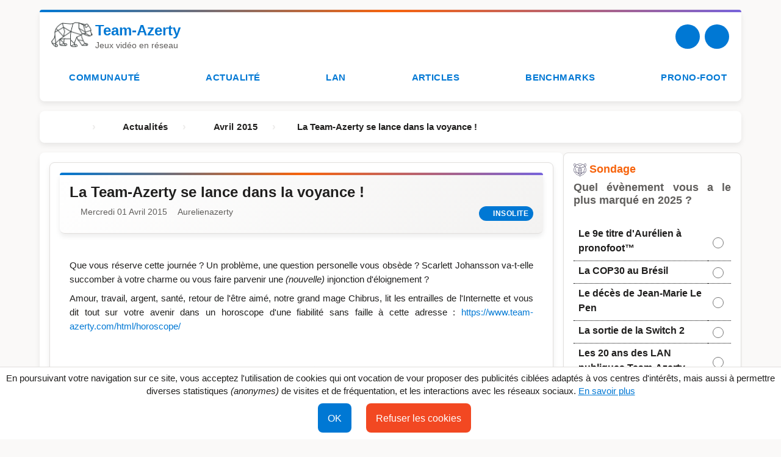

--- FILE ---
content_type: text/html; charset=UTF-8
request_url: https://www.team-azerty.com/2015/04/01/actu-394-la-team-azerty-se-lance-dans-la-voyance.html
body_size: 10686
content:
<!DOCTYPE html><html> <head> <meta charset="utf-8" > <meta name="msapplication-TileImage" content="/images/divers/logo_thumb-force-270-270.png" > <meta name="description" content="Que vous reserve cette journee ? Un probleme, une question personelle vous obsede ? Scarlett Johansson va-t-elle succomber a votre charme ou vous faire parvenir une (nouvelle) injonction d'eloignement ? Amour, travail, argent, sante, retour de l'etre aime, notre grand mage Chibrus, lit les entraille" > <meta name="keywords" lang="fr" content="Team-azerty, Informatique, LAN, Articles, Actualité, Jeux vidéo, Réseau, Vienne, Isère, Rhône-Alpes, France,Pronostique, Pronofoot, Foot, Forum, Battlefield, PES, Call of duty, BF, UT, Warcraft, Starcraft, CoD, FIFA, Rocket League" > <meta name="author" content="Association Team-Azerty" > <meta name="revisit-after" content="4 days" > <link rel="canonical" href="https://www.team-azerty.com/2015/04/01/actu-394-la-team-azerty-se-lance-dans-la-voyance.html" > <link rel="apple-touch-icon-precomposed" href="/images/divers/ours_thumb-force-180-180.jpg" > <link rel="icon" type="image/x-icon" href="/favicon.ico" > <meta name="msapplication-starturl" content="https://www.team-azerty.com" > <meta name="msapplication-task" content="name=Site;action-uri=https://www.team-azerty.com;icon-uri=/images/interface/common/icon/favicon.ico" > <meta name="msapplication-task" content="name=LAN;action-uri=https://lan.team-azerty.com/;icon-uri=/images/interface/common/icon/lan.ico" > <meta name="msapplication-task" content="name=Actualité;action-uri=https://www.team-azerty.comhtml/news/;icon-uri=/images/interface/common/icon/news.ico" > <meta name="msapplication-task" content="name=Forum;action-uri=https://www.team-azerty.comforum/;icon-uri=/images/interface/common/icon/forum.ico" > <meta name="msapplication-task" content="name=Pronofoot;action-uri=https://foot.team-azerty.com/;icon-uri=/images/interface/common/icon/foot.ico" > <meta name="msapplication-task" content="name=Bench;action-uri=https://www.team-azerty.comhtml/benchs/;icon-uri=/images/interface/common/icon/bench.ico" > <meta name="msapplication-task" content="name=Twitter;action-uri=https://twitter.com/teamazerty;icon-uri=/images/interface/common/icon/twitter.ico" > <meta name="msapplication-task" content="name=Facebook;action-uri=https://www.facebook.com/pages/Vienne-France/Team-Azerty/44690567058;icon-uri=/images/interface/common/icon/facebook.ico" > <meta name="msapplication-navbutton-color" content="#536C91" > <meta property="fb:pages" content="44690567058" > <meta property="op:markup_version" content="v1.0" > <meta property="og:site_name" content="Association Team-azerty" > <meta property="og:type" content="Website" > <meta property="og:url" content="https://www.team-azerty.com/2015/04/01/actu-394-la-team-azerty-se-lance-dans-la-voyance.html" > <meta property="og:image" content="https://www.team-azerty.com/images/news/394/signe-astrologique-poisson.png" > <meta property="og:image:width" content="600" > <meta property="og:image:height" content="600" > <meta name="image" content="https://www.team-azerty.com/images/news/394/signe-astrologique-poisson.png" > <meta name="thumbnail" content="https://www.team-azerty.com/images/news/394/signe-astrologique-poisson.png" > <meta name="twitter:image" content="https://www.team-azerty.com/images/news/394/signe-astrologique-poisson.png" > <link rel="image_src" href="https://www.team-azerty.com/images/news/394/signe-astrologique-poisson.png" > <meta property="fb:article_style" content="myarticlestyle" > <link rel="amphtml" href="https://www.team-azerty.com/2015/04/01/actu-394-la-team-azerty-se-lance-dans-la-voyance.amp.html" > <meta name="twitter:site" content="https://www.team-azerty.com" > <meta name="twitter:domain" content="https://www.team-azerty.com" > <meta name="twitter:url" content="https://www.team-azerty.com/2015/04/01/actu-394-la-team-azerty-se-lance-dans-la-voyance.html" > <meta property="twitter:widgets:csp" content="on" > <link rel="index" href="/" title="Index du site" > <link rel="next" href="/html/lan/" title="Lan (jeux en reseau) organisées par l'association Team-azerty en Is&egrave;re (Rh&ocirc;ne-Alpes - France)" > <link rel="next" href="/html/prono-foot/" title="Pronostiquez les matchs de foot" > <link rel="next" href="/html/articles/" title="Les articles écris par par l'association Team-azerty" > <link rel="next" href="/forum/" title="Le forum" > <link rel="next" href="/html/news/" title="Actualité de l'association et autre" > <link rel="alternate" type="application/rss+xml" title="Le Forum de Team-azerty.com" href="/forum/gymrss.php" > <link rel="alternate" type="application/rss+xml" title="Les dernières publications sur Team-azerty.com" href="/rss-site-contenu.xml" > <link rel="alternate" type="application/rss+xml" title="L'actualité de Team-azerty.com" href="/rss-site-news.xml" > <link rel="alternate" type="application/rss+xml" title="Les articles de Team-azerty.com" href="/rss-site-articles.xml" > <link rel="alternate" type="application/rss+xml" title="Les compte-rendu de LAN de Team-azerty.com" href="/rss-site-crlan.xml" > <link rel="alternate" type="application/rss+xml" title="Les commentaires sur les photos de Team-azerty.com" href="/rss-site-photos.xml" > <link rel="alternate" type="application/rss+xml" title="Les scores sur la benchzone de Team-azerty.com" href="/rss-site-bench.xml" > <link rel="alternate" type="application/rss+xml" title="Les LAN de Team-azerty.com" href="/rss-site-lan.xml" > <link rel="alternate" type="application/rss+xml" title="Toutes les nouveautées de Team-azerty.com" href="/rss-site-all.xml" > <link rel="search" type="application/opensearchdescription+xml" title="Team-Azerty" href="/html/recherche/opensearch.xml" > <title>La Team-Azerty se lance dans la voyance !</title> <link href="/include/css/2025/style-2025.css?v=20260109" type='text/css' rel='stylesheet' media="screen" /> <meta name="viewport" content="width=device-width, initial-scale=1, maximum-scale=5, user-scalable=yes"> </head> <body> <div id="fb-root"></div> <h1 class="invisible" id="la-team-azerty-se-lance-dans-la-voyance">La Team-Azerty se lance dans la voyance !</h1> <?xml encoding="utf-8" ?><header> <div class="header-left"> <a href="/"> <img src="/images/divers/logo-ours.png" title="Logo Team-Azerty" alt="Logo Team-Azerty" class="logo"> </a> <div class="site-title"> <h1 id="team-azerty"><a href="/">Team-Azerty</a></h1> <p class="slogan">Jeux vidéo en réseau</p> </div> </div> <div class="header-right"> <div class="menu-hamburger"> <button class="menu-toggle" aria-label="Menu" aria-expanded="false"> <span class="hamburger-icon"> <span class="bar"></span> <span class="bar"></span> <span class="bar"></span> </span> </button> </div> <div class="search-zone"> <button class="search-toggle" aria-label="Recherche"><span class="fa-solid fa-magnifying-glass"></span></button> <div class="search-bar" style="display: none;"> <form action="/html/recherche/" method="post" id="search" class="awi-search"> <input type="text" placeholder="Recherche..." name="keyword" id="keyword"> <button type="submit" class="search-submit" aria-label="Lancer la recherche"> <span class="fa-solid fa-magnifying-glass"></span> </button> <button type="button" class="search-close" aria-label="Fermer la recherche"> <span class="fa-solid fa-xmark"></span> </button> </form> </div> </div> <div class="user-menu"> <button class="user-toggle" aria-label="Utilisateur"><i class="fa-solid fa-user"></i></button> <div class="user-dropdown"> <ul> <li> <form action="/forum/ucp.php?mode=login&amp;sid=028e244cee19a677cde58b6ea0f42b1b" method="post" id="login696fdc7c563aa" data-focus="loginusername696fdc7c563aa" class="register"> <label for="loginusername696fdc7c563aa">Pseudo :</label><br> <input name="username" type="text" id="loginusername696fdc7c563aa"><br> <label for="loginpassword696fdc7c563aa">Mot de passe :</label><br> <input name="password" type="password" id="loginpassword696fdc7c563aa"><br> <br> <input type="submit" name="login" value="Connexion" class="awi-button login"> <input type="hidden" name="autologin" value="true"> <input name="form_token" id="form_token" value="d36d2103fe7e32d5e94b99038d7bf616ca0c5f62" type="hidden"> <input type="hidden" name="sid" value="028e244cee19a677cde58b6ea0f42b1b"> <input type="hidden" name="creation_time" value="1768938620"> <input type="hidden" name="redirect" value="https://www.team-azerty.com/2015/04/01/actu-394-la-team-azerty-se-lance-dans-la-voyance.html"> <br><br> <span class="fa-id-card fa-regular"></span> <a href="/forum/ucp.php?mode=register" title="S'enregistrer"> <span class="b"> Nouveau membre </span> </a> </form> </li> <li id="callDark"> <i class="fa-regular fa-moon"></i> <a href="javascript:void(0);" onclick="darkmode(true)" class="element_title"> Mode sombre </a> </li> <li id="callLight" class="invisible"> <i class="fa-regular fa-lightbulb"></i> <a href="javascript:void(0);" onclick="darkmode(false)" class="element_title"> Mode clair </a> </li> </ul> </div> </div> </div> <nav class="main-nav in-header" aria-label="Menu principal"> <ul id="ul696fdc7c579c2menu" class="awi-hmenu"> <li id="li696fdc7c579f7menu_communaute" class="has-children"> <a href="/forum/" title="Communauté"><i class="fa-users fa-solid"></i>Communauté</a> <ul id="ul696fdc7c579e0sous_menu" class="level2"> <li id="li696fdc7c579eb0"> <a href="/forum/" title="Venez discuter sur le forum"><i class="fa-comments fa-solid"></i>Le forum</a> </li> <li id="li696fdc7c579f41"> <a href="/html/partenaires.php" title="Visitez les sites de nos partenaires"><i class="fa-handshake fa-solid"></i>Partenaires</a> </li> </ul> </li> <li id="li696fdc7c57a21menu_actualite" class="has-children"> <a href="/html/news/" title="Voir les dernières actualités"><i class="fa-newspaper fa-regular"></i>Actualité</a> <ul id="ul696fdc7c57a01sous_menu" class="level2"> <li id="li696fdc7c57a0a0"> <a href="/html/news/breve-2026-1.html" title="Voir l'actualité du mois de Janvier 2026" rel="nofollow"><i class="fa-calendar-days fa-solid"></i>Janvier 2026</a> </li> <li id="li696fdc7c57a111"> <a href="/html/news/breve-2025-12.html" title="Voir l'actualité du mois de Décembre 2025" rel="nofollow"><i class="fa-calendar-days fa-solid"></i>Décembre 2025</a> </li> <li id="li696fdc7c57a192"> <a href="/html/news/breve-2025-11.html" title="Voir l'actualité du mois de Novembre 2025" rel="nofollow"><i class="fa-calendar-days fa-solid"></i>Novembre 2025</a> </li> <li id="li696fdc7c57a1f3"> <a href="/html/sondage/sondages.php" title="Voir les sondages"><i class="fa-check-to-slot fa-solid"></i>Sondages</a> </li> </ul> </li> <li id="li696fdc7c57a43menu_lan" class="has-children"> <a href="/html/lan/" title="Les LAN organisées par l'association"><i class="fa-network-wired fa-solid"></i>LAN</a> <ul id="ul696fdc7c57a29sous_menu" class="level2"> <li id="li696fdc7c57a2f0"> <a href="/html/lan/" title="Les LAN organisées par l'association"><i class="fa-network-wired fa-solid"></i>Toutes nos LAN</a> </li> <li id="li696fdc7c57a361"> <a href="lan-presentation-139-lan-oween-2026.html" title="LAN'Oween 2026: LAN qui aura lieu le Vendredi 23 Octobre 2026 à à l'Atrium, Salle polyvalente de Seyssuel"><i class="fa-gamepad fa-solid"></i>LAN'Oween 2026</a> </li> <li id="li696fdc7c57a402"> <a href="/html/lan/stats-jeux.php" title="Statistiques des jeux joués en LAN 📊"><i class="fa-solid fa-chart-pie"></i>Statistiques des jeux joués en LAN</a> </li> </ul> </li> <li id="li696fdc7c57a5amenu_articles" class="has-children"> <a href="/html/articles/" title="Voir les articles"><i class="fa-solid fa-book-open-reader"></i>Articles</a> <ul id="ul696fdc7c57a4csous_menu" class="level2"> <li id="li696fdc7c57a520"> <a href="/html/articles/les-articles/" title="Voir les articles"><i class="fa-book fa-solid"></i>Les Articles</a> </li> <li id="li696fdc7c57a581"> <a href="/html/articles/les-tests/" title="Voir les articles"><i class="fa-scale-balanced fa-solid"></i>Les Tests</a> </li> </ul> </li> <li id="li696fdc7c57a7amenu_bench" class="has-children"> <a href="/html/benchs/" title="BenchZone, comparer vos scores sur différents benchmarcks"><i class="fa-chart-bar fa-solid"></i>Benchmarks</a> <ul id="ul696fdc7c57a62sous_menu" class="level2"> <li id="li696fdc7c57a680"> <a href="/html/benchs/" title="Accès à la BenchZone"><i class="fa-chart-bar fa-solid"></i>Accueil</a> </li> <li id="li696fdc7c57a701"> <a href="/html/config/liste.php" title="Gérer ma configuratione"><i class="fa-desktop fa-solid"></i>Les configurations</a> </li> <li id="li696fdc7c57a782"> <a href="/software-hardware/section-benchmark-t406.html" title="Améliorez la rubrique"><i class="fa-comments fa-solid"></i>Améliorez la rubrique</a> </li> </ul> </li> <li id="li696fdc7c57aabmenu_foot" class="has-children"> <a href="/html/foot/" title="Prono-foot, venez pronostiquer les matchs de foot"><i class="fa-futbol fa-solid"></i>Prono-foot</a> <ul id="ul696fdc7c57a83sous_menu" class="level2"> <li id="li696fdc7c57a880"> <a href="/html/foot/" title="Pronostiquez les matchs de foot"><i class="fa-futbol fa-solid"></i>Accueil</a> </li> <li id="li696fdc7c57a901"> <a href="/html/prono-foot/pronostique.php" title="Accès à l'espace pronostique" rel="nofollow"><i class="fa-check-square fa-solid"></i>Espace pronostique</a> </li> <li id="li696fdc7c57a962"> <a href="/html/prono-foot/tableau.php" title="Accédez aux trophées"><i class="fa-trophy fa-solid"></i>Galerie des trophées</a> </li> <li id="li696fdc7c57a9e3"> <a href="/forum/ftopic3581.html" title="Commentez la saison"><i class="fa-comments fa-solid"></i>Commentez la saison</a> </li> <li id="li696fdc7c57aa44"> <a href="/forum/ftopic1378.html" title="Améliorez la rubrique"><i class="fa-comments fa-solid"></i>Améliorez la rubrique</a> </li> <li id="li696fdc7c57aa95"> <a href="/html/prono-foot/reglement.php" title="Règlement"><i class="fa-scroll fa-solid"></i>Règlement</a> </li> </ul> </li> </ul> </nav> </header> <nav class="breadcrumb" aria-label="Fil d'Ariane"> <ul itemscope itemtype="https://schema.org/BreadcrumbList"> <li itemprop="itemListElement" itemscope itemtype="https://schema.org/ListItem"> <a href="/" itemprop="item"> <meta itemprop="position" content="1"> <div class="home"> <div itemprop="name" content="Index du site" class="hasLink"><i class="fa-solid fa-house"></i></div> </div> </a> </li><li itemprop="itemListElement" itemscope itemtype="https://schema.org/ListItem" class=" taille3"><a href="/html/news/" itemprop="item" title="Actualités"><meta itemprop="position" content="2"> <div class="hasLink content3"> <i class="fa-newspaper fa-regular"></i> <span class="content3" itemprop="name">Actualités</span> <meta itemprop="position" content="3"> </div> </a></li><li itemprop="itemListElement" itemscope itemtype="https://schema.org/ListItem" class=" taille3"><a href="/html/news/breve-2015-04.html" itemprop="item" title="Avril 2015"><meta itemprop="position" content="3"> <div class="hasLink content3"> <i class="fa-calendar-days fa-solid"></i> <span class="content3" itemprop="name">Avril 2015</span> <meta itemprop="position" content="3"> </div> </a></li><li itemprop="itemListElement" itemscope itemtype="https://schema.org/ListItem" class=" taille3"><meta itemprop="item" content="https://www.team-azerty.com/2015/04/01/actu-394-la-team-azerty-se-lance-dans-la-voyance.html"><meta itemprop="position" content="4"> <div class=" content3"> <i class="fa-thumbtack fa-solid"></i> <span class="content3" itemprop="name">La Team-Azerty se lance dans la voyance !</span> <meta itemprop="position" content="3"> </div> </li> </ul> </nav> <main> <article class="main-content"> <article class="news-card" itemscope="" itemtype="https://schema.org/NewsArticle" data-category="insolite"><span class="invisible" itemprop="image" itemscope itemtype="https://schema.org/ImageObject"> <meta itemprop="image" content="/images/news/394/signe-astrologique-poisson.png"> <meta itemprop="url" content="/images/news/394/signe-astrologique-poisson.png"> <meta itemprop="width" content="600"> <meta itemprop="height" content="600"> </span><meta itemprop="image" content="/images/news/394/signe-astrologique-poisson.png"><meta itemprop="url" content="/images/news/394/signe-astrologique-poisson.png"><meta itemprop="width" content="600"><meta itemprop="height" content="600"><span itemprop="publisher" itemscope itemtype="https://schema.org/Organization"> <meta itemprop="name" content="Team-Azerty"> <meta itemprop="url" content="https://www.team-azerty.com"> <span itemprop="logo" itemscope itemtype="https://schema.org/ImageObject" class="invisible"> <img src="https://www.team-azerty.com/images/divers/logo-2019.png" class="logo" width="560" height="102" title="Logo Assocation Team-Azerty" alt="Logo Assocation Team-Azerty"> <meta itemprop="url" content="https://www.team-azerty.com/images/divers/logo-2019.png" class="logo"> <meta itemprop="width" content="560"> <meta itemprop="height" content="102"> </span> </span><meta itemprop="name" content="Team-Azerty"><meta itemprop="url" content="https://www.team-azerty.com"><span itemprop="logo" itemscope itemtype="https://schema.org/ImageObject" class="invisible"> <img src="https://www.team-azerty.com/images/divers/logo-2019.png" class="logo" width="560" height="102" title="Logo Assocation Team-Azerty" alt="Logo Assocation Team-Azerty"> <meta itemprop="url" content="https://www.team-azerty.com/images/divers/logo-2019.png" class="logo"> <meta itemprop="width" content="560"> <meta itemprop="height" content="102"> </span><meta itemprop="url" content="https://www.team-azerty.com/images/divers/logo-2019.png" class="logo"><meta itemprop="width" content="560"><meta itemprop="height" content="102"><meta itemscope itemprop="mainEntityOfPage" itemtype="https://schema.org/WebPage" content="/2015/04/01/actu-394-la-team-azerty-se-lance-dans-la-voyance.html"><meta itemprop="datePublished" content="2015-04-01T10:00:00+02:00"><meta itemprop="dateModified" content="2018-04-07T15:09:32+02:00"><span itemscope itemtype="https://schema.org/Person" itemprop="author"> <meta itemprop="name" content="Aurelienazerty"> </span><meta itemprop="name" content="Aurelienazerty"><meta itemprop="url" content="https://www.team-azerty.com//2015/04/01/actu-394-la-team-azerty-se-lance-dans-la-voyance.html"><meta itemprop="headline" content="La Team-Azerty se lance dans la voyance !"><meta itemprop="name" content="La Team-Azerty se lance dans la voyance !"><meta itemprop="discussionUrl" content="https://www.team-azerty.com/forum/ftopic3067.html"><header class="news-article-card__header"><h1 class="news-article-card__title"><a href="/2015/04/01/actu-394-la-team-azerty-se-lance-dans-la-voyance.html" name="394" id="394">La Team-Azerty se lance dans la voyance !</a></h1><div class="news-article-card__meta"><div class="news-article-card__meta"><time class="news-article-card__date"><i class="fa-solid fa-calendar-alt" aria-hidden="true"></i>Mercredi 01 Avril 2015</time><span class="author"><i class="fa-solid fa-user" aria-hidden="true"></i> Aurelienazerty</span></div><div class="news-card__category"><i class="fa-solid fa-face-laugh-squint" aria-hidden="true"></i><span>Insolite</span></div></div></header><div class="news-card__content"><div class="actualite_content site_content" itemprop="articleBody"> <p>Que vous réserve cette journée ? Un problème, une question personelle vous obsède ? Scarlett Johansson va-t-elle succomber à votre charme ou vous faire parvenir une <em>(nouvelle)</em> injonction d'éloignement ?</p> <p>Amour, travail, argent, santé, retour de l'être aimé, notre grand mage Chibrus, lit les entrailles de l'Internette et vous dit tout sur votre avenir dans un horoscope d'une fiabilité sans faille à cette adresse : <a href="/html/1erAvril/horoscope/">https://www.team-azerty.com/html/horoscope/</a></p> <p><a href="/html/horoscope/"><figure><img style="display: block; margin-left: auto; margin-right: auto;" title="Un poisson de Kalitay" src="/images/news/394/signe-astrologique-poisson.png" alt="Un poisson de Kalitay" width="295" height="295"></figure></a></p> </div></div></article><section class="share-section"><h3 id="r-agissez" class="title--accent">Réagissez :</h3><div class="comment-form-container"><div class="centre" id="commentaires-cr"> <form method="post" action="https://www.team-azerty.com/forum/posting.php?mode=reply&amp;f=15&amp;t=3067" id="qr_postform"> <input name="subject" id="subject" value="Réaction à la brève La Team-Azerty se lance dans la voyance !" type="hidden"> <input name="forum_id" value="15" type="hidden"> <input name="topic_id" value="3067" type="hidden"> <input name="topic_cur_post_id" id="topic_cur_post_id" value="39069" type="hidden"> <input name="creation_time" id="creation_time" value="1768938620" type="hidden"> <input name="lastclick" id="lastclick" value="1768938620" type="hidden"> <input name="form_token" id="form_token" value="eb20963d8a6392d88163092d96902d16a9ab5934" type="hidden"> <input type="hidden" name="sid" value="028e244cee19a677cde58b6ea0f42b1b"> <input type="hidden" name="creation_time" value="1768938620"> <input name="attach_sig" id="attach_sig" value="1" type="hidden"> <input name="icon" id="icon" value="7" type="hidden"> 
<textarea id="message" name="message"></textarea>
 <br class="clearBoth"> <button name="preview" type="submit" class="awi-button" data-processed="true"><i class="fa-solid fa-eye"></i> Prévisualiser</button> <button type="reset" class="awi-button raz" data-processed="true"><i class="fa-solid fa-recycle"></i> RAZ</button> <button name="post" type="submit" class="awi-button wymupdate submit" data-processed="true"><i class="fa-solid fa-square-check"></i> Valider</button> <input name="autor_id" id="autor_id" value="5" type="hidden"> <input name="autor_name" id="autor_name" value="Aurelienazerty" type="hidden"> <input name="content_time" id="content_time" value="1427875200" type="hidden"> </form> </div><div class="existing-comments"> <span> <a href="/forum/ftopic3067.html" class="awi-button"><i class="fa-comments fa-solid"></i> 4 commentaires </a></span> </div></div><h3 id="partagez" class="title--accent">Partagez :</h3><div class="share-container"><div class="social"><a href="/html/recommander-news-394.html" rel="nofollow"><i class="fa-solid fa-envelope" title="Envoyer par mail"></i></a><a href="https://bsky.app/intent/compose?text=La+Team-Azerty+se+lance+dans+la+voyance+%21%20https%3A%2F%2Fwww.team-azerty.com%2F2015%2F04%2F01%2Factu-394-la-team-azerty-se-lance-dans-la-voyance.html" target="_blank" rel="noopener noreferrer"><i class="fab fa-bluesky" title="Partager sur Bluesky Social"></i></a><a href="https://www.facebook.com/sharer.php?u=https://www.team-azerty.com/2015/04/01/actu-394-la-team-azerty-se-lance-dans-la-voyance.html" target="_blank" rel="noopener noreferrer"><i class="fab fa-facebook-f" title="Partager sur Facebook"></i></a><a href="https://threads.net/intent/post?text=La+Team-Azerty+se+lance+dans+la+voyance+%21%20https%3A%2F%2Fwww.team-azerty.com%2F2015%2F04%2F01%2Factu-394-la-team-azerty-se-lance-dans-la-voyance.html" target="_blank" rel="noopener noreferrer"><i class="fab fa-threads" title="Partager sur Threads"></i></a><a href="https://www.tumblr.com/widgets/share/tool?shareSource=legacy&amp;posttype=link&amp;canonicalUrl=https://www.team-azerty.com/2015/04/01/actu-394-la-team-azerty-se-lance-dans-la-voyance.html&amp;content=https://www.team-azerty.com/2015/04/01/actu-394-la-team-azerty-se-lance-dans-la-voyance.html&amp;title=La+Team-Azerty+se+lance+dans+la+voyance+%21" target="_blank" rel="noopener noreferrer"><i class="fab fa-tumblr" title="Partager sur Tumblr"></i></a><a href="https://www.reddit.com/submit?url=https://www.team-azerty.com/2015/04/01/actu-394-la-team-azerty-se-lance-dans-la-voyance.html&amp;title=La+Team-Azerty+se+lance+dans+la+voyance+%21" target="_blank" rel="noopener noreferrer"><i class="fab fa-reddit" title="Partager sur Reddit"></i></a><a href="https://pinterest.com/pin/create/button/?url=https%3A%2F%2Fwww.team-azerty.com%2F2015%2F04%2F01%2Factu-394-la-team-azerty-se-lance-dans-la-voyance.html&amp;media=http%3A%2F%2Fwww.team-azerty.com%2Fimages%2Fnews%2F394%2Fsigne-astrologique-poisson.png&amp;description=La+Team-Azerty+se+lance+dans+la+voyance+%21" target="_blank" rel="noopener noreferrer"><i class="fab fa-pinterest" title="Épinglez sur Pinterest"></i></a></div></div></section> <br><section class="similar-articles"><h3 class="title--accent">Actualités similaires :</h3><div class="similar-articles__grid"><div class="card article-card"><a href="/2007/04/01/actu-193-un-poison-au-gout-de-o-.html" class="article-card__image-link"><div class="article-card__image"><img src="/images/news/193/poisson-0_thumb-260-200.jpg" title="Un poison au gout de водка" alt="Un poison au gout de водка" loading="lazy"></div></a><div class="article-card__content"><h4 class="article-card__title"><a href="/2007/04/01/actu-193-un-poison-au-gout-de-o-.html">Un poison au gout de водка</a></h4><div class="article-card__meta"><span class="badge">Insolite</span><span class="article-card__date">01 Avril 2007</span></div></div></div><div class="card article-card"><a href="/2016/09/14/actu-450-laissez-vous-guider-pour-la-lan-oween-2016.html" class="article-card__image-link"><div class="article-card__image"><img src="/images/news/450/map_thumb-260-200.png" title="Laissez vous guider pour la LAN'Oween 2016" alt="Laissez vous guider pour la LAN'Oween 2016" loading="lazy"></div></a><div class="article-card__content"><h4 class="article-card__title"><a href="/2016/09/14/actu-450-laissez-vous-guider-pour-la-lan-oween-2016.html">Laissez vous guider pour la LAN'Oween 2016</a></h4><div class="article-card__meta"><span class="badge">Team-azerty</span><span class="article-card__date">14 Septembre 2016</span></div></div></div><div class="card article-card"><a href="/2005/03/08/actu-116-journee-internationale-des-droits-des-femmes-2005.html" class="article-card__image-link"><div class="article-card__image"><img src="/images/news/116/Jean-Luc-JDF2005_thumb-260-200.jpg" title="Journée internationale des droits des femmes 2005" alt="Journée internationale des droits des femmes 2005" loading="lazy"></div></a><div class="article-card__content"><h4 class="article-card__title"><a href="/2005/03/08/actu-116-journee-internationale-des-droits-des-femmes-2005.html">Journée internationale des droits des femmes 2005</a></h4><div class="article-card__meta"><span class="badge">Divers</span><span class="article-card__date">08 Mars 2005</span></div></div></div></div></section> </article> <aside class="sidebar"> <div class="card"> <h3 id="sondage">Sondage</h3> <h3 class="t" id="quel-v-nement-vous-a-le-plus-marqu-en-2025">Quel évènement vous a le plus marqué en 2025 ?</h3><div class="content_sondage"> <form action="/html/sondage/sondage_vote.php" method="post"> <input type="hidden" name="id" value="4256"> <table style="width: 100%;margin-top: 10px;" class="forTable sondage"> <tbody class="forTable"> <tr class="forTable"> <td class="forTable"> <label for="1"> Le 9e titre d'Aurélien à pronofoot™ </label> </td> <td class="forTable"> <input type="radio" name="radio" value="1" id="1"> </td> </tr> <tr class="forTable"> <td class="forTable"> <label for="2"> La COP30 au Brésil </label> </td> <td class="forTable"> <input type="radio" name="radio" value="2" id="2"> </td> </tr> <tr class="forTable"> <td class="forTable"> <label for="3"> Le décès de Jean-Marie Le Pen </label> </td> <td class="forTable"> <input type="radio" name="radio" value="3" id="3"> </td> </tr> <tr class="forTable"> <td class="forTable"> <label for="4"> La sortie de la Switch 2 </label> </td> <td class="forTable"> <input type="radio" name="radio" value="4" id="4"> </td> </tr> <tr class="forTable"> <td class="forTable"> <label for="5"> Les 20 ans des LAN publiques Team-Azerty </label> </td> <td class="forTable"> <input type="radio" name="radio" value="5" id="5"> </td> </tr> <tr class="forTable"> <td class="forTable"> <label for="6"> La LAN'Oween 2025 </label> </td> <td class="forTable"> <input type="radio" name="radio" value="6" id="6"> </td> </tr> <tr class="forTable"> <td class="forTable"> <label for="7"> Le décès de Jean-Louis Debré </label> </td> <td class="forTable"> <input type="radio" name="radio" value="7" id="7"> </td> </tr> <tr class="forTable"> <td class="forTable"> <label for="8"> Le décès du pape François </label> </td> <td class="forTable"> <input type="radio" name="radio" value="8" id="8"> </td> </tr> <tr class="forTable"> <td class="forTable"> <label for="9"> Le nouveau pape Léon XIV </label> </td> <td class="forTable"> <input type="radio" name="radio" value="9" id="9"> </td> </tr> <tr class="forTable"> <td class="forTable"> <label for="10"> Le décès de Thierry Ardisson </label> </td> <td class="forTable"> <input type="radio" name="radio" value="10" id="10"> </td> </tr> <tr class="forTable"> <td class="forTable"> <label for="11"> Le cambriolage au Louvre </label> </td> <td class="forTable"> <input type="radio" name="radio" value="11" id="11"> </td> </tr> <tr class="forTable"> <td class="forTable"> <label for="12"> Le décès de Ozzy Osbourne </label> </td> <td class="forTable"> <input type="radio" name="radio" value="12" id="12"> </td> </tr> <tr class="forTable"> <td class="forTable"> <label for="13"> L'ouragan Melissa </label> </td> <td class="forTable"> <input type="radio" name="radio" value="13" id="13"> </td> </tr> <tr class="forTable"> <td class="forTable"> <label for="14"> Le décès de Claudia Cardinale </label> </td> <td class="forTable"> <input type="radio" name="radio" value="14" id="14"> </td> </tr> <tr class="forTable"> <td class="forTable"> <label for="15"> La victoire du PSG en Ligue des champions </label> </td> <td class="forTable"> <input type="radio" name="radio" value="15" id="15"> </td> </tr> <tr class="forTable"> <td class="forTable"> <label for="16"> Le Décès de Brigitte Bardot </label> </td> <td class="forTable"> <input type="radio" name="radio" value="16" id="16"> </td> </tr> <tr class="forTable"> <td class="forTable"> <label for="17"> Les mégafeux de l’été en France </label> </td> <td class="forTable"> <input type="radio" name="radio" value="17" id="17"> </td> </tr> <tr class="forTable"> <td class="forTable"> <label for="18"> Entrée de Robert Badinter au Panthéon </label> </td> <td class="forTable"> <input type="radio" name="radio" value="18" id="18"> </td> </tr> <tr class="forTable"> <td class="forTable"> <label for="19"> La sortie de BF6 </label> </td> <td class="forTable"> <input type="radio" name="radio" value="19" id="19"> </td> </tr> <tr class="forTable"> <td class="forTable"> <label for="20"> La sortie de Clair Obscur: Expedition 33 </label> </td> <td class="forTable"> <input type="radio" name="radio" value="20" id="20"> </td> </tr> </tbody> </table> <div class="centre"> <br> <input type="submit" value="Voter" class="awi-button"> <br> <a href="/html/sondage/sondages.php">Voir les résultats</a> </div> </form> </div> </div> <div class="card"> <h3 id="derni-res-actualit-s">Dernières actualités</h3> <ul> <li> <span class="date"> 29/12 : </span> <span> <a href="/2025/12/29/actu-833-merci-a-notre-donatrice.html" title="Voir la brève : Merci à notre donatrice !"> Merci à notre donatrice ! </a> </span> </li> <li> <span class="date"> 17/12 : </span> <span> <a href="/2025/12/17/actu-831-maintenance-terminee-surclassement-du-serveur.html" title="Voir la brève : Maintenance terminée - Surclassement du serveur"> Maintenance terminée - Surclassement du serveur </a> </span> </li> <li> <span class="date"> 23/11 : </span> <span> <a href="/2025/11/23/actu-827-date-des-lans-azerty-saison-2026.html" title="Voir la brève : Date des LANs Azerty saison 2026"> Date des LANs Azerty saison 2026 </a> </span> </li> <li> <span class="date"> 13/11 : </span> <span> <a href="/2025/11/13/actu-826-lan-oween-2025-compte-rendu-en-ligne.html" title="Voir la brève : LAN'Oween 2025 : Compte rendu en ligne"> LAN'Oween 2025 : Compte rendu en ligne </a> </span> </li> <li> <span class="date"> 03/11 : </span> <span> <a href="/2025/11/03/actu-823-le-site-de-la-team-azerty-se-met-au-fluent-2.html" title="Voir la brève : Le site de la Team-Azerty se met au Fluent 2"> Le site de la Team-Azerty se met au Fluent 2 </a> </span> </li> </ul> </div> <div class="card"> <h3 id="les-prochaines-lan">Les prochaines LAN</h3> <h3 class="t" id="prochaines-lan"><i class="fa-solid fa-network-wired"></i> Prochaines LAN</h3> <ul> <li> <span class="date"> 23/10 : </span> <span> <a href="/html/lan/lan-presentation-139-lan-oween-2026.html" title="Plus d'informations concernant la LAN du Vendredi 23 Octobre 2026"> LAN'Oween 2026 </a> </span> </li></ul><br> </div> <div class="card"> <h3 id="propos">À propos</h3> <ul> <li><a href="/html/apropos/presentation.php" class="element_title" rel="nofollow" title="Présentation de notre assocation">Qui nous sommes ?</a></li> <li><a href="/html/apropos/infos-legales.html" class="element_title" title="Voir les mentions légales">Mentions légales</a></li> <li><a href="/html/apropos/revue-de-presse.html" class="element_title" rel="nofollow" title="Voir la revue de presse">Revue de presse</a></li> <li><a href="/html/contact/" class="element_title" rel="nofollow" title="Formulaire de contact">Contact</a></li> </ul> </div> <noscript> <p> <img src="https://www.team-azerty.com/admin/piwik/matomo.php?idsite=1" style="border:0;" title="statistiques" alt="statistiques"> </p> </noscript> </aside> </main> <progress value="0"></progress> <footer> <a href="/rss-site-contenu.xml" title="Flux RSS actualité" rel="nofollow"><i class="fa-solid fa-rss"></i></a> <a href="https://bsky.app/profile/team-azerty.com" title="Nous suivre sur Bluesky Social" rel="nofollow"><i class="fa-brands fa-bluesky"></i></a> <a href="https://www.facebook.com/TeamAzerty" title="Page Facebook de l'association" rel="nofollow"><i class="fa-brands fa-facebook-f"></i></a> <a href="https://www.instagram.com/assoteamazerty/" title="Page Instagram de l'association" rel="nofollow"><i class="fa-brands fa-instagram"></i></a> <a href="/forum/" title="Forum de discussion de l'association" rel="publisher"><i class="fa-solid fa-comments"></i></a> <a href="https://discord.gg/sfzVCQy" title="Serveur discord de l'association" rel="publisher"><i class="fa-brands fa-discord"></i></a> <a href="https://www.paypal.me/azerty/" title="Faire un don à l'association" rel="publisher"><i class="fa-solid fa-hand-holding-heart"></i></a> </footer> 
<script type="text/javascript">
 //<![CDATA[
 (function(n,t){"use strict";function w(){}function u(n,t){if(n){typeof n=="object"&&(n=[].slice.call(n));for(var i=0,r=n.length;i<r;i++)t.call(n,n[i],i)}}function it(n,i){var r=Object.prototype.toString.call(i).slice(8,-1);return i!==t&&i!==null&&r===n}function s(n){return it("Function",n)}function a(n){return it("Array",n)}function et(n){var i=n.split("/"),t=i[i.length-1],r=t.indexOf("?");return r!==-1?t.substring(0,r):t}function f(n){(n=n||w,n._done)||(n(),n._done=1)}function ot(n,t,r,u){var f=typeof n=="object"?n:{test:n,success:!t?!1:a(t)?t:[t],failure:!r?!1:a(r)?r:[r],callback:u||w},e=!!f.test;return e&&!!f.success?(f.success.push(f.callback),i.load.apply(null,f.success)):e||!f.failure?u():(f.failure.push(f.callback),i.load.apply(null,f.failure)),i}function v(n){var t={},i,r;if(typeof n=="object")for(i in n)!n[i]||(t={name:i,url:n[i]});else t={name:et(n),url:n};return(r=c[t.name],r&&r.url===t.url)?r:(c[t.name]=t,t)}function y(n){n=n||c;for(var t in n)if(n.hasOwnProperty(t)&&n[t].state!==l)return!1;return!0}function st(n){n.state=ft;u(n.onpreload,function(n){n.call()})}function ht(n){n.state===t&&(n.state=nt,n.onpreload=[],rt({url:n.url,type:"cache"},function(){st(n)}))}function ct(){var n=arguments,t=n[n.length-1],r=[].slice.call(n,1),f=r[0];return(s(t)||(t=null),a(n[0]))?(n[0].push(t),i.load.apply(null,n[0]),i):(f?(u(r,function(n){s(n)||!n||ht(v(n))}),b(v(n[0]),s(f)?f:function(){i.load.apply(null,r)})):b(v(n[0])),i)}function lt(){var n=arguments,t=n[n.length-1],r={};return(s(t)||(t=null),a(n[0]))?(n[0].push(t),i.load.apply(null,n[0]),i):(u(n,function(n){n!==t&&(n=v(n),r[n.name]=n)}),u(n,function(n){n!==t&&(n=v(n),b(n,function(){y(r)&&f(t)}))}),i)}function b(n,t){if(t=t||w,n.state===l){t();return}if(n.state===tt){i.ready(n.name,t);return}if(n.state===nt){n.onpreload.push(function(){b(n,t)});return}n.state=tt;rt(n,function(){n.state=l;t();u(h[n.name],function(n){f(n)});o&&y()&&u(h.ALL,function(n){f(n)})})}function at(n){n=n||"";var t=n.split("?")[0].split(".");return t[t.length-1].toLowerCase()}function rt(t,i){function e(t){t=t||n.event;u.onload=u.onreadystatechange=u.onerror=null;i()}function o(f){f=f||n.event;(f.type==="load"||/loaded|complete/.test(u.readyState)&&(!r.documentMode||r.documentMode<9))&&(n.clearTimeout(t.errorTimeout),n.clearTimeout(t.cssTimeout),u.onload=u.onreadystatechange=u.onerror=null,i())}function s(){if(t.state!==l&&t.cssRetries<=20){for(var i=0,f=r.styleSheets.length;i<f;i++)if(r.styleSheets[i].href===u.href){o({type:"load"});return}t.cssRetries++;t.cssTimeout=n.setTimeout(s,250)}}var u,h,f;i=i||w;h=at(t.url);h==="css"?(u=r.createElement("link"),u.type="text/"+(t.type||"css"),u.rel="stylesheet",u.href=t.url,t.cssRetries=0,t.cssTimeout=n.setTimeout(s,500)):(u=r.createElement("script"),u.type="text/"+(t.type||"javascript"),u.src=t.url);u.onload=u.onreadystatechange=o;u.onerror=e;u.async=!1;u.defer=!1;t.errorTimeout=n.setTimeout(function(){e({type:"timeout"})},7e3);f=r.head||r.getElementsByTagName("head")[0];f.insertBefore(u,f.lastChild)}function vt(){for(var t,u=r.getElementsByTagName("script"),n=0,f=u.length;n<f;n++)if(t=u[n].getAttribute("data-headjs-load"),!!t){i.load(t);return}}function yt(n,t){var v,p,e;return n===r?(o?f(t):d.push(t),i):(s(n)&&(t=n,n="ALL"),a(n))?(v={},u(n,function(n){v[n]=c[n];i.ready(n,function(){y(v)&&f(t)})}),i):typeof n!="string"||!s(t)?i:(p=c[n],p&&p.state===l||n==="ALL"&&y()&&o)?(f(t),i):(e=h[n],e?e.push(t):e=h[n]=[t],i)}function e(){if(!r.body){n.clearTimeout(i.readyTimeout);i.readyTimeout=n.setTimeout(e,50);return}o||(o=!0,vt(),u(d,function(n){f(n)}))}function k(){r.addEventListener?(r.removeEventListener("DOMContentLoaded",k,!1),e()):r.readyState==="complete"&&(r.detachEvent("onreadystatechange",k),e())}var r=n.document,d=[],h={},c={},ut="async"in r.createElement("script")||"MozAppearance"in r.documentElement.style||n.opera,o,g=n.head_conf&&n.head_conf.head||"head",i=n[g]=n[g]||function(){i.ready.apply(null,arguments)},nt=1,ft=2,tt=3,l=4,p;if(r.readyState==="complete")e();else if(r.addEventListener)r.addEventListener("DOMContentLoaded",k,!1),n.addEventListener("load",e,!1);else{r.attachEvent("onreadystatechange",k);n.attachEvent("onload",e);p=!1;try{p=!n.frameElement&&r.documentElement}catch(wt){}p&&p.doScroll&&function pt(){if(!o){try{p.doScroll("left")}catch(t){n.clearTimeout(i.readyTimeout);i.readyTimeout=n.setTimeout(pt,50);return}e()}}()}i.load=i.js=ut?lt:ct;i.test=ot;i.ready=yt;i.ready(r,function(){y()&&u(h.ALL,function(n){f(n)});i.feature&&i.feature("domloaded",!0)})})(window);
 //]]>
 </script>

<script type="text/javascript">
 //<![CDATA[
 var isMobile = false;
 head.js('/include/scripts_js-skin_id-12.js?v=20260109');var baseSkin = '2025'; head.js('/include/scripts/citation-rapide.min.js', function() {$('.news').CiterCR();}); var _paq = _paq || []; _paq.push([function() { var self = this; function getOriginalVisitorCookieTimeout() { var now = new Date(), nowTs = Math.round(now.getTime() / 1000), visitorInfo = self.getVisitorInfo(); var createTs = parseInt(visitorInfo[2]); var cookieTimeout = 33696000; var originalTimeout = createTs + cookieTimeout - nowTs; return originalTimeout; } this.setVisitorCookieTimeout( getOriginalVisitorCookieTimeout() ); }]); _paq.push(["trackPageView"]); _paq.push(["enableLinkTracking"]); _paq.push(["setDocumentTitle", document.title]); _paq.push(["trackAllContentImpressions"]); _paq.push(["enableHeartBeatTimer"]); (function() { var u="https://www.team-azerty.com/admin/piwik/"; _paq.push(["setTrackerUrl", u+"matomo.php"]); _paq.push(["setSiteId", 1]); var d=document, g=d.createElement("script"), s=d.getElementsByTagName("script")[0]; g.type="text/javascript"; g.async=true; g.defer=true; g.src=u+"matomo.js"; s.parentNode.insertBefore(g,s); })(); head.ready(function() { var progressBar = $('progress'); var siteContent = $('.site_content'); var isVisible = false; var hideTimeout; function calculProgress() { var winHeight = $(window).height(), docHeight = siteContent.height(), max, value; max = docHeight - winHeight; progressBar.attr('max', max); } function showProgressBar() { if (!isVisible) { progressBar.addClass('visible').removeClass('completed'); isVisible = true; } if (hideTimeout) { clearTimeout(hideTimeout); } } function hideProgressBar() { if (isVisible) { progressBar.addClass('completed').removeClass('visible'); isVisible = false; } } function scheduleHide() { hideTimeout = setTimeout(hideProgressBar, 1000); } calculProgress(); $(window).on('scroll', function(){ var scrollTop = $(window).scrollTop(); var contentOffset = siteContent.offset().top; var contentHeight = siteContent.height(); var winHeight = $(window).height(); var value = scrollTop - contentOffset; var isInReadingZone = scrollTop >= contentOffset && scrollTop < (contentOffset + contentHeight - winHeight); if (isInReadingZone) { showProgressBar(); if (value < 0) { value = 0; } var maxProgressBar = progressBar.attr('max'); if (value > maxProgressBar) { value = maxProgressBar; scheduleHide(); } progressBar.attr('value', value); } else if (scrollTop < contentOffset) { hideProgressBar(); } }); $(window).on('orientationchange resize', function() { calculProgress(); }); var scrollTimer; $(window).on('scroll', function() { clearTimeout(scrollTimer); scrollTimer = setTimeout(function() { var scrollTop = $(window).scrollTop(); var contentOffset = siteContent.offset().top; var contentHeight = siteContent.height(); var winHeight = $(window).height(); if (scrollTop >= (contentOffset + contentHeight - winHeight)) { scheduleHide(); } }, 2000); }); });
 //]]>
 </script>
 </body> </html>

--- FILE ---
content_type: text/css; charset: UTF-8;charset=UTF-8
request_url: https://www.team-azerty.com/include/css/2025/style-2025.css?v=20260109
body_size: 69069
content:
@font-face{font-family:'Poppins';src:url('/include/fonts/poppins/Poppins-Regular.woff2') format('woff2'), url('/include/fonts/poppins/Poppins-Regular.woff') format('woff');font-weight:400;font-style:normal;font-display:swap;}@font-face{font-family:'Poppins';src:url('/include/fonts/poppins/Poppins-Italic.woff2') format('woff2'), url('/include/fonts/poppins/Poppins-Italic.woff') format('woff');font-weight:400;font-style:italic;font-display:swap;}@font-face{font-family:'Poppins';src:url('/include/fonts/poppins/Poppins-SemiBold.woff2') format('woff2'), url('/include/fonts/poppins/Poppins-SemiBold.woff') format('woff');font-weight:600;font-style:normal;font-display:swap;}@font-face{font-family:'Poppins';src:url('/include/fonts/poppins/Poppins-Bold.woff2') format('woff2'), url('/include/fonts/poppins/Poppins-Bold.woff') format('woff');font-weight:700;font-style:normal;font-display:swap;}@font-face{font-family:'Inter';src:url('/include/fonts/inter/Inter-Regular.woff2') format('woff2'), url('/include/fonts/inter/Inter-Regular.woff') format('woff');font-weight:400;font-style:normal;font-display:swap;}@font-face{font-family:'Inter';src:url('/include/fonts/inter/Inter-Italic.woff2') format('woff2'), url('/include/fonts/inter/Inter-Italic.woff') format('woff');font-weight:400;font-style:italic;font-display:swap;}@font-face{font-family:'Inter';src:url('/include/fonts/inter/Inter-SemiBold.woff2') format('woff2'), url('/include/fonts/inter/Inter-SemiBold.woff') format('woff');font-weight:600;font-style:normal;font-display:swap;}@font-face{font-family:'Inter';src:url('/include/fonts/inter/Inter-Bold.woff2') format('woff2'), url('/include/fonts/inter/Inter-Bold.woff') format('woff');font-weight:700;font-style:normal;font-display:swap;}@font-face{font-family:'Inter';src:url('/include/fonts/inter/Inter-BoldItalic.woff2') format('woff2'), url('/include/fonts/inter/Inter-BoldItalic.woff') format('woff');font-weight:700;font-style:italic;font-display:swap;}@font-face{font-family:'Fira Mono';src:url('/include/fonts/fira-mono/FiraMono-Regular.woff2') format('woff2'), url('/include/fonts/fira-mono/FiraMono-Regular.woff') format('woff');font-weight:400;font-style:normal;font-display:swap;}:root{--color-bg:#FAF9F8;--color-surface:#FFFFFF;--color-primary:#0078D4;--color-accent:#F7630C;--color-text:#201F1E;--color-text-secondary:#605E5C;--color-border:#E1DFDD;--color-hover:#F3F2F1;--color-focus:#EDEBE9;--color-primary-hover:#106EBE;--color-accent-hover:#D15407;--color-white:#FFFFFF;--color-surface-primary:var(--color-surface);--color-surface-secondary:#F8F8F8;--color-surface-tertiary:#F3F2F1;--color-info:#3AA0F3;--color-info-light:#E6F4FF;--color-success:#6BBE92;--color-success-icon:var(--color-success);--color-success-light:#F0F9F4;--color-warning:#F7B731;--color-warning-light:#FFF8E1;--color-error:#F24822;--color-error-light:#FFF2F0;--color-muted:#ECECEC;--color-highlight:#FFDDEE;--color-success-background:var(--color-success-light);--color-error-background:var(--color-error-light);--color-warning-background:var(--color-warning-light);--color-purple:#7763db;--color-purple-light:#F4F0FF;--color-teal:#00BCB4;--color-teal-light:#E6FFFE;--color-table-header:#F3F2F1;--color-table-odd:#FFFFFF;--color-table-even:#F8F8F8;--color-table-hover:#F0F6FC;--color-table-border:#E1DFDD;--color-table-text:#201F1E;--color-table-text-header:#000000;--space-xs:4px;--space-s:8px;--space-ms:12px;--space-m:16px;--space-l:24px;--space-xl:32px;--max-width-blocs:1150px;--max-width-content:826px;--radius:8px;--radius-small:calc(var(--radius) / 2);--radius-badge:20px;--radius-pill:20px;--shadow-small:0 2px 4px rgba(0, 0, 0, 0.05);--shadow:0 4px 8px rgba(0, 0, 0, 0.08);--shadow-large:0 8px 16px rgba(0, 0, 0, 0.12);--transition-fast:0.15s ease-out;--transition-medium:0.25s ease-out;--color-focus-ring:rgba(0, 120, 212, 0.3);--color-on-primary:#FFFFFF;--color-danger:var(--color-error);--select-height:40px;--select-padding-horizontal:var(--space-m);--select-chevron-size:16px;--select-chevron-position:12px;--article-card-width:360px;--article-image-height:200px;--article-image-aspect-ratio:4/3;--pagination-border-radius:9999px;--news-icon-width:45px;--encart-width:120px;--note-font-size:30pt;--note-height:40pt;--table-news-cell-width:80px;--table-news-margin:3px;--news-categories-gap:var(--space-s);--news-card-gap:var(--space-xs);--news-card-padding:var(--space-m);--news-card-border-radius:calc(var(--radius) * 1.5);--news-thumbnail-size:120px;--category-card-size:80px;--category-icon-size:24px;--interactions-gap:var(--space-xl);--form-field-gap:var(--space-m);--header-news-article-font-size:0.875rem;--font-family-base:'Segoe UI Variable', 'Segoe UI', -apple-system, BlinkMacSystemFont, Roboto, 'Helvetica Neue', sans-serif;--font-size-base:clamp(0.95rem, 1.2vw, 1.05rem);--font-size-small:0.875rem;--line-height-base:1.5;--line-height-headings:1.2;--font-weight-normal:400;--font-weight-medium:600;--font-weight-bold:700;--image-padding:3px;--image-margin:5px;--image-shadow:1px 1px 5px 0px var(--color-shadow, rgba(0, 0, 0, 0.3));--dt-min-width:170px;--breadcrumb-font-size:0.95rem;--breadcrumb-font-size-tablet:0.9rem;--breadcrumb-font-size-mobile:0.85rem;--breadcrumb-font-size-tiny:0.8rem;--breadcrumb-height:36px;--breadcrumb-height-tablet:32px;--breadcrumb-height-mobile:30px;--breadcrumb-height-tiny:28px;--breadcrumb-submenu-width:220px;--breadcrumb-submenu-width-desktop:250px;--breadcrumb-submenu-width-tablet:180px;--breadcrumb-submenu-width-mobile:160px;--breadcrumb-submenu-width-tiny:140px;--breadcrumb-separator-opacity:0.6;--breadcrumb-separator-opacity-tablet:0.5;--breadcrumb-separator-opacity-mobile:0.4;--breadcrumb-separator-opacity-tiny:0.3;--breadcrumb-z-index:99;--breadcrumb-submenu-z-index:1000;--breadcrumb-hover-z-index:999;--blockquote-padding:var(--space-m) var(--space-m) var(--space-m) calc(var(--space-l) + 12px);--blockquote-margin:var(--space-m) var(--space-m) var(--space-m) var(--space-l);--blockquote-border-width:4px;--blockquote-quote-size:2.5em;--blockquote-quote-opacity:0.18;--blockquote-quote-opacity-dark:0.22;--code-padding:2px 6px;--code-border-radius:calc(var(--radius) / 2);--code-font-size:0.95em;--code-color-light:#17693A;--code-color-dark:#7ECFA5;--pre-padding:var(--space-xs) var(--space-s);--pre-margin:var(--space-xs) 0;--pre-border-radius:calc(var(--radius) / 1.5);--pre-line-height:1.5;--reaction-padding:1px;--conteneur-com-like-margin-left:7px;--conteneur-com-like-margin-top:7px;--conteneur-com-like-padding-bottom:3px;--vignette-padding:3px;--vignette-margin:5px;--vignette-shadow:1px 1px 5px 0px var(--color-shadow, rgba(0, 0, 0, 0.3));--font-family-mono:'Fira Mono', 'Consolas', 'Menlo', 'Monaco', 'Courier New', monospace;--font-family-serif:serif;--cookies-font-size:0.95em;--cookies-btn-height:40px;--cookies-btn-font-size:1rem;--cookies-btn-font-weight:500;--cookies-btn-line-height:1.2;--cookies-btn-transform-hover:translateY(-1px);--cookies-btn-transform-active:translateY(1px);--card-padding:var(--space-m);--card-border-width:1px;--card-border-accent-width:4px;--card-hover-transform:translateY(-2px);--card-title-font-size:1.1rem;--card-title-font-weight:600;--card-title-margin-bottom:var(--space-s);--card-list-item-margin-bottom:var(--space-xs);--card-list-item-padding-bottom:var(--space-xs);--card-shimmer-duration:1.5s;--card-icon-size:2em;--card-icon-margin-right:var(--space-m);--card-listerepas-warning-width:45%;--card-listerepas-warning-margin-top:var(--space-s);--card-listerepas-info-margin-bottom:var(--space-s);--badge-padding:var(--space-xs) var(--space-s);--badge-font-size:0.75rem;--badge-font-weight:600;--badge-letter-spacing:0.5px;--badge-hover-scale:1.05;--badge-border-width:1px;--badge-border-radius:var(--radius-small);--badge-gap:var(--space-xs);--badge-transition:var(--transition-fast);--badge-pulse-duration:2s;--badge-success-border:var(--color-success);--badge-warning-border:var(--color-warning);--badge-error-border:var(--color-error);--badge-info-border:var(--color-info);--badge-accent-bg:rgba(247, 99, 12, 0.1);--badge-accent-color:var(--color-accent);--badge-accent-border:var(--color-accent);--badge-dark-bg:#4D4D4D;--badge-dark-color:#FFFFFF;--badge-dark-border:#4D4D4D;--section-padding:var(--space-xl);--section-margin:var(--space-m) 0;--title-accent-padding-bottom:var(--space-s);--title-accent-line-width:60px;--title-accent-line-height:3px;--title-accent-line-radius:2px;--accordion-margin:var(--space-m) 0;--accordion-summary-padding:var(--space-m);--accordion-summary-font-weight:600;--accordion-summary-gap:var(--space-s);--accordion-summary-title-font-size:1.1rem;--accordion-content-padding:var(--space-m);--accordion-focus-outline-width:2px;--accordion-focus-outline-offset:-2px;--accordion-animation-duration:0.3s;--button-height:40px;--button-height-large:48px;--button-font-size:1rem;--button-font-size-small:0.875rem;--button-font-size-large:1.125rem;--button-font-weight:500;--button-line-height:1.2;--button-padding:var(--space-xs) var(--space-m);--button-padding-small:var(--space-xs) var(--space-s);--button-padding-large:var(--space-m) var(--space-l);--button-padding-compact:3px;--button-gap:var(--space-s);--button-transform-hover:translateY(-1px);--button-transform-active:translateY(1px);--button-icon-size:1.1em;--input-height:40px;--input-min-height:3em;--input-font-size:1rem;--input-padding:var(--space-xs) var(--space-m);--input-padding-left:5px;--input-max-width:80%;--input-border-width:1px;--select-height:var(--input-height);--select-padding-right:40px;--select-chevron-size:16px;--select-chevron-position:12px;--select-disabled-opacity:0.6;--checkbox-size:18px;--checkbox-margin-right:var(--space-xs);--checkbox-label-margin-left:var(--space-xs);--checkbox-label-margin-right:var(--space-xl);--checkbox-label-margin-bottom:var(--space-s);--progress-height:8px;--progress-z-index:1000;--progress-animation-duration:1.5s;--form-field-margin-bottom:var(--space-l);--form-actions-gap:var(--space-m);--form-actions-margin-top:var(--space-xl);--mail-form-textarea-height:40px;--mail-form-preview-min-height:100px;--mail-form-preview-max-height:300px;--fieldset-padding:var(--space-m);--fieldset-margin-bottom:var(--space-m);--legend-padding:0 var(--space-xs);--photo-textarea-height:100px;--photo-textarea-width:90%;--color-button-primary:var(--color-primary);--color-button-primary-hover:var(--color-accent);--color-button-secondary:var(--color-surface-secondary);--color-button-secondary-hover:var(--color-muted);--color-button-disabled:var(--color-muted);--color-button-text-disabled:var(--color-text-secondary);--chevron-light:url("data:image/svg+xml,%3Csvg xmlns='http://www.w3.org/2000/svg' width='16' height='16' viewBox='0 0 16 16'%3E%3Cpath fill='%23605E5C' d='M4.427 6.573L8 10.146l3.573-3.573a.5.5 0 0 1 .708.708l-3.927 3.927a.5.5 0 0 1-.708 0L3.719 7.281a.5.5 0 1 1 .708-.708z'/%3E%3C/svg%3E");--chevron-dark:url("data:image/svg+xml,%3Csvg xmlns='http://www.w3.org/2000/svg' width='16' height='16' viewBox='0 0 16 16'%3E%3Cpath fill='%23B2B2B2' d='M4.427 6.573L8 10.146l3.573-3.573a.5.5 0 0 1 .708.708l-3.927 3.927a.5.5 0 0 1-.708 0L3.719 7.281a.5.5 0 1 1 .708-.708z'/%3E%3C/svg%3E");--chevron-focus-light:url("data:image/svg+xml,%3Csvg xmlns='http://www.w3.org/2000/svg' width='16' height='16' viewBox='0 0 16 16'%3E%3Cpath fill='%230078D4' d='M4.427 6.573L8 10.146l3.573-3.573a.5.5 0 0 1 .708.708l-3.927 3.927a.5.5 0 0 1-.708 0L3.719 7.281a.5.5 0 1 1 .708-.708z'/%3E%3C/svg%3E");--chevron-focus-dark:url("data:image/svg+xml,%3Csvg xmlns='http://www.w3.org/2000/svg' width='16' height='16' viewBox='0 0 16 16'%3E%3Cpath fill='%2360CDFF' d='M4.427 6.573L8 10.146l3.573-3.573a.5.5 0 0 1 .708.708l-3.927 3.927a.5.5 0 0 1-.708 0L3.719 7.281a.5.5 0 1 1 .708-.708z'/%3E%3C/svg%3E");--chevron-disabled:url("data:image/svg+xml,%3Csvg xmlns='http://www.w3.org/2000/svg' width='16' height='16' viewBox='0 0 16 16'%3E%3Cpath fill='%23A19F9D' d='M4.427 6.573L8 10.146l3.573-3.573a.5.5 0 0 1 .708.708l-3.927 3.927a.5.5 0 0 1-.708 0L3.719 7.281a.5.5 0 1 1 .708-.708z'/%3E%3C/svg%3E");--accordion-chevron-light:url("data:image/svg+xml,%3Csvg xmlns='http://www.w3.org/2000/svg' width='16' height='16' viewBox='0 0 16 16'%3E%3Cpath fill='%23605E5C' d='M4.427 6.573L8 10.146l3.573-3.573a.5.5 0 0 1 .708.708l-3.927 3.927a.5.5 0 0 1-.708 0L3.719 7.281a.5.5 0 1 1 .708-.708z'/%3E%3C/svg%3E");--accordion-chevron-dark:url("data:image/svg+xml,%3Csvg xmlns='http://www.w3.org/2000/svg' width='16' height='16' viewBox='0 0 16 16'%3E%3Cpath fill='%23B2B2B2' d='M4.427 6.573L8 10.146l3.573-3.573a.5.5 0 0 1 .708.708l-3.927 3.927a.5.5 0 0 1-.708 0L3.719 7.281a.5.5 0 1 1 .708-.708z'/%3E%3C/svg%3E");--accordion-chevron-hover-light:url("data:image/svg+xml,%3Csvg xmlns='http://www.w3.org/2000/svg' width='16' height='16' viewBox='0 0 16 16'%3E%3Cpath fill='%230078D4' d='M4.427 6.573L8 10.146l3.573-3.573a.5.5 0 0 1 .708.708l-3.927 3.927a.5.5 0 0 1-.708 0L3.719 7.281a.5.5 0 1 1 .708-.708z'/%3E%3C/svg%3E");--accordion-chevron-hover-dark:url("data:image/svg+xml,%3Csvg xmlns='http://www.w3.org/2000/svg' width='16' height='16' viewBox='0 0 16 16'%3E%3Cpath fill='%2360CDFF' d='M4.427 6.573L8 10.146l3.573-3.573a.5.5 0 0 1 .708.708l-3.927 3.927a.5.5 0 0 1-.708 0L3.719 7.281a.5.5 0 1 1 .708-.708z'/%3E%3C/svg%3E");--index-grid-columns:3fr 2fr;--index-grid-gap:var(--space-s);--index-responsive-gap:var(--space-m);--index-responsive-breakpoint:900px;--index-carousel-min-width:310px;--index-admin-h1-font-size:1rem;--grid-column-left:1;--grid-column-right:2;--grid-column-full:1 / span 2;--grid-row-auto:auto;--tab-margin-top:25px;--tab-margin-bottom:20px;--tab-line-height:2.2em;--tab-height:40px;--tab-font-size:0.8em;--tab-font-weight:500;--tab-border-width:1px;--tab-transform-hover:translateY(-1px);--tab-desktop-breakpoint:1024px;--tab-desktop-padding:1px 2px 0 1px;--tab-desktop-border-bottom:2px;--team-card-delay-base:0.1s;--team-avatar-size:48px;--team-name-font-size:1.25rem;--team-description-font-size:0.875rem;--team-member-number-size:24px;--team-members-grid-min-width:200px;--team-header-padding-mobile:calc(var(--space-ms) + 30px);--accordion-summary-font-size:1.1rem;--accordion-icon-rotation:180deg;--accordion-animation-duration:0.3s;--period-header-width:7em;--period-header-font-size:1.3rem;--period-stats-font-size:0.9rem;--lan-card-thumb-width:120px;--lan-card-thumb-height:90px;--lan-card-icon-font-size:2.65rem;--lan-card-icon-size:24px;--lan-card-header-font-size:1rem;--lan-card-border-accent-width:4px;--mobile-breakpoint:768px;--desktop-breakpoint:1024px;--slide-up-duration:0.5s;--slide-up-delay:0.1s;--slide-up-distance:20px;--color-surface-alt:var(--color-hover);--header-padding:var(--space-m);--header-gap:var(--space-xs);--header-height:auto;--header-logo-height:50px;--header-gradient-height:4px;--header-title-font-size:1.5rem;--header-slogan-font-size:0.9rem;--main-gap:var(--space-m);--main-content-flex:3;--sidebar-flex:1;--footer-margin-top:var(--space-l);--footer-padding:var(--space-m);--footer-link-font-size:1.2rem;--footer-link-margin:0 var(--space-xs);--sidebar-card-padding:var(--space-m);--sidebar-card-margin-bottom:var(--space-m);--sidebar-card-title-font-size:1.1rem;--sidebar-card-text-font-size:0.98rem;--sidebar-card-date-font-size:0.9em;--sidebar-card-hover-transform:translateY(-2px);--gradient-header:linear-gradient(90deg, var(--color-primary) 0%, var(--color-accent) 50%, var(--color-purple) 100%);--gradient-footer:linear-gradient(90deg, var(--color-accent) 0%, var(--color-primary) 50%, var(--color-teal) 100%);--header-grid-areas:"left right" "menu menu";--header-grid-columns:1fr auto;--header-grid-rows:auto auto;--animation-fadein:fadeIn 0.3s ease-out;--animation-hover-lift:translateY(-2px);--sidebar-icon-url:url('/images/interface/2016/blockheadericon.png');--sidebar-icon-margin-right:5px;--user-menu-z-index:1001;--user-toggle-size:40px;--user-toggle-border-radius:50%;--user-avatar-max-width:80px;--user-dropdown-min-width:240px;--user-dropdown-z-index:1000;--user-dropdown-margin-top:var(--space-xs);--user-dropdown-padding:var(--space-m);--user-dropdown-animation:fadeIn 0.2s ease-out;--user-dropdown-item-padding:var(--space-xs) 0;--user-dropdown-link-padding:var(--space-xs);--user-dropdown-icon-width:20px;--user-dropdown-icon-margin-right:var(--space-xs);--user-dropdown-header-padding-bottom:var(--space-m);--user-dropdown-header-margin-bottom:var(--space-xs);--user-dropdown-header-border-width:2px;--user-dropdown-header-font-size:1rem;--user-menu-fadein-duration:0.2s;--user-menu-fadein-transform:translateY(-10px) scale(0.98);--nav-height-desktop:60px;--nav-height-mobile:56px;--nav-z-index:1000;--nav-z-index-toggle:1100;--nav-z-index-hover-buffer:999;--nav-z-index-submenu:1000;--nav-transition-cubic:all 0.2s cubic-bezier(0.33, 0, 0.67, 1);--nav-transition-full:transform 0.3s ease-out, background 0.3s ease-out, box-shadow 0.3s ease-out, border-radius 0.3s ease-out, max-width 0.3s ease-out, margin 0.3s ease-out, padding 0.3s ease-out;--nav-shadow-normal:0 2px 4px rgba(0, 0, 0, 0.05);--nav-shadow-sticky:0 2px 12px rgba(0, 0, 0, 0.08);--nav-shadow-submenu:0 4px 16px rgba(0, 0, 0, 0.12);--nav-backdrop-blur:blur(20px);--nav-padding:var(--space-s) var(--space-m);--nav-gap:var(--space-xs);--nav-hover-buffer-height:20px;--menu-link-padding:var(--space-xs) var(--space-s);--menu-link-font-size:0.95rem;--menu-link-font-weight:600;--menu-link-letter-spacing:0.03em;--menu-link-transform-hover:translateY(-2px);--menu-link-icon-size:0.9em;--menu-link-icon-margin:3px;--submenu-min-width:220px;--submenu-padding:var(--space-xs) 0;--submenu-margin-top:var(--space-xs);--submenu-border-radius:calc(var(--radius) / 2);--submenu-transform-hidden:translateY(8px) scale(0.98);--submenu-transform-visible:translateY(0) scale(1);--submenu-animation-duration:0.25s;--submenu-link-padding:var(--space-s) var(--space-m);--submenu-link-margin:0 var(--space-xs);--submenu-link-padding-hover:calc(var(--space-m) + var(--space-xs));--submenu-link-icon-transform:translateX(2px);--menu-toggle-font-size:1.5rem;--menu-toggle-padding:var(--space-xs);--menu-toggle-right:var(--space-s);--menu-toggle-transform-active:scale(0.95);--header-grid-areas-menu:"left right" "menu menu";--header-grid-columns-menu:1fr auto;--header-grid-rows-menu:auto auto;--header-grid-gap-menu:var(--space-m);--nav-sticky-animation:stickySlideIn 0.3s ease-out;--nav-fadein-animation:fadeIn 0.25s ease-out;--text-size-small:0.8em;--text-align-justify:justify;--lettrine-font-size:200%;--color-text-muted:var(--color-text-secondary);--color-utility-white:#FFFFFF;--animation-fadein-utility:fadeIn 0.3s ease-out;--animation-slide-left:slideInLeft 0.4s ease-out;--animation-slide-right:slideInRight 0.4s ease-out;--animation-roll:roll 4s 1;--animation-fadein-transform:translateY(10px);--animation-slide-transform:translateX(-20px);--animation-slide-right-transform:translateX(20px);--reaction-padding:1px;--reaction-container-margin-left:7px;--reaction-container-margin-top:7px;--reaction-container-padding-top:0px;--reaction-container-padding-bottom:3px;--global-transition:background-color var(--transition-fast), color var(--transition-fast), border-color var(--transition-fast), box-shadow var(--transition-fast), transform var(--transition-fast);--code-color-dark:#7ECFA5;--fa-icon-padding-right:var(--space-xs);--fa-chevron-margin-left:-1em;--fa-chevron-font-size:0.8em;--note-moyenne-padding-left:3px;--note-moyenne-font-size:0.7em;--note-star-font-size:2em;--news-icon-size:48px;--news-icon-font-size:35px;--warning-icon-font-size:3.5em;--warning-icon-margin-left:-0.85em;--warning-icon-padding-right:var(--space-s);--warning-min-height:4em;--social-icon-size:var(--space-xl);--social-icon-font-size:calc(var(--space-l) * 0.7);--social-icon-margin:0 var(--space-xs);--admin-icon-font-size:2em;--admin-pencil-opacity:0.6;--admin-pencil-rotate:180deg;--puce-padding-left:1px;--social-bluesky:#39a9e0;--social-facebook:#3b5998;--social-threads:#000000;--social-reddit:#83a6cf;--social-envelope:#414141;--social-tumblr:#283f57;--social-pinterest:#e60023;--social-whatsapp:#25D366;--social-shadow-dark:0 2px 4px rgba(0, 0, 0, 0.25), 0 0 0 2px rgba(255, 255, 255, 0.08);--archive-padding:var(--space-m);--archive-border-radius:var(--radius);--archive-box-shadow:var(--shadow-small);--archive-border:1px solid var(--color-border);--archive-transition:all var(--transition-medium);--archive-animation:fadeIn 0.3s ease-out;--fa-icon-default:var(--color-text-secondary);--fa-icon-primary:var(--color-primary);--fa-icon-accent:var(--color-accent);--fa-icon-warning:var(--color-accent);--fa-icon-info:var(--color-primary);--fa-icon-lock:var(--color-accent);--fa-icon-puce:var(--color-border);--fa-icon-puce-unread:var(--color-accent);--news-content-border:none;--news-content-padding:0;--news-width:inherit;--news-margin-bottom:inherit;--rating-star-filled:var(--color-accent);--rating-star-empty:var(--color-text-secondary);--rating-average-color:var(--color-accent);--gallery-icon-color:var(--color-text-secondary);--gallery-like-container-height:1.3em;--admin-pencil-color:var(--color-text-secondary);--list-style-none:none;--list-item-margin-left-reset:initial;--pronofoot-table-border-spacing:0;--pronofoot-table-margin:var(--space-m) 0;--pronofoot-header-font-size:1rem;--pronofoot-header-font-weight:bold;--pronofoot-header-text-transform:uppercase;--pronofoot-header-letter-spacing:0.04em;--pronofoot-header-line-height:1.2;--pronofoot-header-border-bottom:2px solid var(--color-table-border);--ranking-first-color:var(--color-accent);--ranking-second-color:var(--color-text-secondary);--ranking-third-color:#993300;--ranking-width-rank:25px;--ranking-width-rank-change:30px;--ranking-width-points:75px;--ranking-width-percentage:100px;--ranking-font-size-change:0.75rem;--ranking-font-size-percentage:0.7rem;--prono-correct-color:var(--color-success);--prono-incorrect-color:var(--color-error);--prono-ok-padding:2px 0;--prono-ok-line-height:1.2;--fluent-card-max-width:350px;--fluent-card-header-padding:var(--space-xs) var(--space-m);--fluent-card-body-padding:var(--space-m);--fluent-card-subtitle-font-size:1.1rem;--fluent-card-subtitle-margin:0 0 var(--space-xs) 0;--search-toggle-size:var(--user-toggle-size);--search-toggle-border-radius:50%;--search-toggle-color:var(--color-primary);--search-toggle-z-index:2;--search-bar-width-expanded:17.5em;--search-bar-height:var(--user-toggle-size);--search-bar-background:var(--color-surface);--search-bar-border:1px solid var(--color-border);--search-bar-border-radius:var(--radius);--search-bar-box-shadow:var(--shadow);--search-bar-z-index:3;--search-bar-padding-expanded:0 2px 0 0;--search-bar-padding-collapsed:0;--search-input-padding:0 12px;--search-input-font-size:1rem;--search-input-height:38px;--search-input-margin-right:4px;--search-input-background:transparent;--search-input-color:var(--color-text);--search-input-border:none;--search-input-outline:none;--search-button-size:38px;--search-button-border-radius:50%;--search-button-background:var(--color-primary);--search-button-background-hover:var(--color-accent);--search-button-background-active:var(--color-primary-hover);--search-button-background-disabled:var(--color-muted);--search-button-color:var(--color-white);--search-button-color-disabled:var(--color-text-secondary);--search-button-font-size:1.2em;--search-button-box-shadow:none;--search-button-opacity-disabled:0.7;--search-animation-duration-width:0.3s;--search-animation-duration-opacity:0.2s;--search-animation-easing:var(--transition-fast);--search-hide-opacity:0;--search-show-opacity:1;--search-bar-position-right:0;--search-bar-position-top:50%;--search-bar-transform:translateY(-50%);--select2-height:40px;--select2-height-multiple-min:2.25rem;--select2-border:1px solid var(--color-border);--select2-border-radius:var(--radius);--select2-background:var(--color-surface);--select2-box-shadow:var(--shadow-small);--select2-transition:border-color var(--transition-fast), box-shadow var(--transition-fast);--select2-font-family:inherit;--select2-text-color:var(--color-text);--select2-text-font-size:0.9rem;--select2-text-font-size-mobile:1rem;--select2-placeholder-color:var(--color-text-secondary);--select2-line-height:40px;--select2-padding-horizontal:var(--space-m);--select2-padding-horizontal-right:var(--space-xl);--select2-padding-multiple:var(--space-xs);--select2-padding-option:var(--space-s) var(--space-m);--select2-padding-option-mobile:var(--space-m);--select2-padding-search:var(--space-s);--select2-focus-border-color:var(--color-primary);--select2-focus-box-shadow:0 0 0 2px var(--color-focus-ring);--select2-focus-outline:none;--select2-arrow-position-right:12px;--select2-arrow-size:16px;--select2-arrow-width:20px;--select2-arrow-height:38px;--select2-arrow-top:1px;--select2-choice-background:var(--color-surface-secondary);--select2-choice-background-hover:var(--color-hover);--select2-choice-border:1px solid var(--color-border);--select2-choice-border-radius:var(--radius-badge);--select2-choice-padding:var(--space-xs) var(--space-s);--select2-choice-font-size:0.85rem;--select2-choice-color:var(--color-text);--select2-choice-gap:var(--space-xs);--select2-choice-remove-color:var(--color-text-secondary);--select2-choice-remove-color-hover:var(--color-danger);--select2-dropdown-background:var(--color-surface);--select2-dropdown-border:1px solid var(--color-border);--select2-dropdown-border-radius:var(--radius);--select2-dropdown-box-shadow:var(--shadow-large);--select2-dropdown-margin-top:var(--space-xs);--select2-dropdown-z-index:9999;--select2-dropdown-max-height:200px;--select2-search-background:var(--color-surface);--select2-search-border:1px solid var(--color-border);--select2-search-border-bottom:1px solid var(--color-border);--select2-search-padding:var(--space-s);--select2-search-min-width:120px;--select2-option-padding:var(--space-s) var(--space-m);--select2-option-font-size:0.9rem;--select2-option-color:var(--color-text);--select2-option-background-hover:var(--color-hover);--select2-option-background-selected:var(--color-primary);--select2-option-color-selected:var(--color-on-primary);--select2-option-color-disabled:var(--color-text-secondary);--select2-option-opacity-disabled:0.6;--select2-group-padding:var(--space-s) var(--space-m);--select2-group-font-weight:600;--select2-group-color:var(--color-text-secondary);--select2-group-font-size:0.85rem;--select2-group-text-transform:uppercase;--select2-group-letter-spacing:0.5px;--select2-group-background:var(--color-surface-secondary);--select2-disabled-background:var(--color-surface-secondary);--select2-disabled-color:var(--color-text-secondary);--select2-disabled-opacity:0.6;--select2-disabled-cursor:not-allowed;--select2-scrollbar-width:6px;--select2-scrollbar-track-background:var(--color-surface-secondary);--select2-scrollbar-thumb-background:var(--color-border);--select2-scrollbar-thumb-background-hover:var(--color-text-secondary);--select2-hover-border-color:var(--color-primary);--select2-chevron-normal:var(--chevron-light);--select2-chevron-focus:var(--chevron-focus-light);--select2-chevron-disabled:var(--chevron-disabled);--table-border-collapse:collapse;--table-border-spacing:0;--table-margin-bottom:var(--space-l);--table-background:var(--color-surface);--table-color:var(--color-table-text);--table-font-size:1rem;--table-max-width:var(--max-width-content);--table-cell-padding:var(--space-xs) var(--space-s);--table-cell-text-align:left;--table-cell-border:none;--table-cell-transition:background-color var(--transition-fast), color var(--transition-fast);--table-header-font-weight:600;--table-header-color:var(--color-table-text-header);--table-header-background:var(--color-table-header);--table-header-border-bottom:1px solid var(--color-table-border);--styled-table-border-radius:var(--radius);--styled-table-box-shadow:var(--shadow-small);--styled-table-border:1px solid var(--color-table-border);--styled-table-max-width:var(--max-width-blocs);--styled-table-margin:var(--space-l) auto;--styled-table-width:100%;--styled-table-border-collapse:separate;--styled-table-border-spacing:0;--table-row-odd-background:var(--color-table-odd);--table-row-even-background:var(--color-table-even);--table-row-hover-background:var(--color-table-hover);--table-cell-valeur-background:var(--color-info-light);--table-cell-valeur-color:var(--color-text);--table-cell-element-background:var(--color-primary);--table-cell-element-color:var(--color-white);--table-cell-element-font-weight:600;--table-cell-categorie-background:var(--color-table-header);--table-cell-categorie-color:var(--color-table-text-header);--table-cell-categorie-font-weight:600;--table-corner-top-left:var(--radius);--table-corner-top-right:var(--radius);--table-corner-bottom-left:var(--radius);--table-corner-bottom-right:var(--radius);--table-caption-position:bottom;--table-caption-font-style:italic;--table-caption-text-align:center;--table-caption-padding:var(--space-s);--table-caption-color:var(--color-text-secondary);--table-align-left:left;--table-align-right:right;--table-float-none:none;--gallery-table-margin:0;--gallery-table-border:none;--gallery-table-box-shadow:none;--gallery-cell-margin:0;--gallery-cell-border:none;--gallery-cell-padding-bottom:3px;--gallery-cell-padding-top:0px;--forum-table-font-size:1rem;--forum-table-margin-bottom:var(--space-m);--forum-table-cell-padding:var(--space-xs);--forum-table-cell-vertical-align:middle;--forum-table-cell-text-align-center:center;--forum-table-cell-text-align-left:left;--forum-table-header-padding-top:1px;--forum-table-col2-width:104px;--forum-table-col2-background:var(--color-table-even);--forum-table-col3-width:132px;--encart-lan-description-min-width:19em;--encart-lan-property-width:1em;--encart-lan-property-padding-left:0.5em;--forum-puce-background:none;--forum-puce-padding-left:1px;--forum-puce-color:var(--fa-icon-primary);--forum-puce-non-lu-color:var(--color-accent);--table-padding-zero:0;--table-border-inherit:inherit;--table-width-inherit:inherit;--lan-progress-height:8px;--lan-progress-border-radius:20px;--lan-progress-background:var(--color-surface-secondary);--lan-progress-shadow-inset:inset 0 1px 2px rgba(0, 0, 0, 0.1);--lan-progress-transition:width 0.6s cubic-bezier(0.4, 0, 0.2, 1);--lan-progress-low-start:#6BBE92;--lan-progress-low-end:#90E4B8;--lan-progress-medium-start:#F7B731;--lan-progress-medium-end:#FFC94D;--lan-progress-high-start:#F7630C;--lan-progress-high-end:#FF8A70;--lan-progress-critical-start:#F24822;--lan-progress-critical-end:#FF6B4A;--lan-progress-full-start:#4D4D4D;--lan-progress-full-end:#666666;--lan-progress-past-start:#D7D7D7;--lan-progress-past-end:#BFBFBF;--lan-badge-padding:2px 8px;--lan-badge-border-radius:12px;--lan-badge-font-size:0.7rem;--lan-badge-font-weight:600;--lan-badge-text-transform:uppercase;--lan-badge-letter-spacing:0.5px;--lan-badge-gap:4px;--lan-badge-available-bg:var(--color-success-light);--lan-badge-available-color:var(--color-success);--lan-badge-filling-bg:#FFF8E1;--lan-badge-filling-color:#F7B731;--lan-badge-last-bg:#FFE8E1;--lan-badge-last-color:#F7630C;--lan-badge-almost-full-bg:var(--color-error-light);--lan-badge-almost-full-color:var(--color-error);--lan-badge-full-bg:#4D4D4D;--lan-badge-full-color:#FFFFFF;--lan-badge-past-bg:#F0F0F0;--lan-badge-past-color:#6A6A6A;--number-badge-height:20px;--number-badge-padding:0 6px;--number-badge-font-size:0.7rem;--number-badge-font-weight:600;--number-badge-border-radius:10px;--number-badge-compact-height:18px;--number-badge-compact-min-width:8px;--number-badge-compact-padding:0 5px;--number-badge-compact-font-size:0.65rem;--number-badge-large-height:24px;--number-badge-large-min-width:24px;--number-badge-large-padding:0 7px;--number-badge-large-font-size:0.75rem;--number-badge-primary-bg:var(--color-primary);--number-badge-primary-color:var(--color-white);--number-badge-accent-bg:var(--color-error);--number-badge-accent-color:var(--color-white);--number-badge-neutral-bg:var(--color-surface-tertiary);--number-badge-neutral-color:var(--color-text);--number-badge-neutral-border:1px solid var(--color-border);--number-badge-overlay-offset:-6px;--number-badge-overlay-z-index:2;--bold-text-color:var(--color-text);--bold-text-weight:600;--bold-highlight-opacity:0.08;--bold-highlight-opacity-dark:0.18;--bold-highlight-position:65%;--bold-padding:2px 4px;--bold-border-radius:2px;}html.darkmode{--color-bg:#1F1F1F;--color-surface:#2D2D2D;--color-primary:#60CDFF;--color-accent:#F7630C;--color-text:#F5F5F5;--color-text-secondary:#B2B2B2;--color-border:#3B3B3B;--color-hover:#3D3D3D;--color-focus:#005A9E;--color-primary-hover:#4CB8FF;--color-accent-hover:#E05A0C;--color-surface-primary:#2D2D2D;--color-surface-secondary:#333333;--color-surface-tertiary:#3A3A3A;--color-info:#58B0FF;--color-info-light:#1A2D42;--color-success:#7ECFA5;--color-success-icon:#90E4B8;--color-success-light:#1F3328;--color-warning:#FFC94D;--color-warning-light:#3D3218;--color-error:#FF6B4A;--color-error-light:#3D211C;--color-muted:#3D3D3D;--color-highlight:#4D3A43;--color-purple:#B18CE8;--color-purple-light:#2D243A;--color-teal:#4DD4CC;--color-teal-light:#1F3D3B;--color-table-header:#2A2A2A;--color-table-odd:#2D2D2D;--color-table-even:#333333;--color-table-hover:#3A3A3A;--color-table-border:#444444;--color-table-text:#F5F5F5;--color-table-text-header:#FFFFFF;--color-focus-ring:rgba(96, 205, 255, 0.3);--color-on-primary:#1F1F1F;--color-danger:#FF6B4A;--fa-icon-default:var(--color-text-secondary);--fa-icon-primary:var(--color-primary);--fa-icon-accent:var(--color-accent);--fa-icon-warning:var(--color-accent);--fa-icon-info:var(--color-primary);--fa-icon-lock:var(--color-accent);--fa-icon-puce:var(--color-border);--fa-icon-puce-unread:var(--color-accent);--rating-star-filled:var(--color-accent);--rating-star-empty:var(--color-text-secondary);--rating-average-color:var(--color-accent);--gallery-icon-color:var(--color-text-secondary);--admin-pencil-color:var(--color-text-secondary);--search-bar-background:var(--color-surface);--search-input-color:var(--color-text);--search-button-color-disabled:var(--color-text-secondary);--menu-mobile-background:var(--color-bg);--select2-chevron-normal:var(--chevron-dark);--select2-chevron-focus:var(--chevron-focus-dark);--forum-puce-non-lu-color:var(--color-accent);--bold-highlight-opacity:var(--bold-highlight-opacity-dark);}@media (prefers-color-scheme:dark){html:not(.lightmode):not(.darkmode){--color-bg:#1F1F1F;--color-surface:#2D2D2D;--color-primary:#60CDFF;--color-accent:#F7630C;--color-text:#F5F5F5;--color-text-secondary:#B2B2B2;--color-border:#3B3B3B;--color-hover:#3D3D3D;--color-focus:#005A9E;--color-primary-hover:#4CB8FF;--color-accent-hover:#E05A0C;--color-surface-primary:#2D2D2D;--color-surface-secondary:#333333;--color-surface-tertiary:#3A3A3A;--color-info:#58B0FF;--color-info-light:#1A2D42;--color-success:#7ECFA5;--color-success-icon:#90E4B8;--color-success-light:#1F3328;--color-warning:#FFC94D;--color-warning-light:#3D3218;--color-error:#FF6B4A;--color-error-light:#3D211C;--color-muted:#3D3D3D;--color-highlight:#4D3A43;--color-purple:#B18CE8;--color-purple-light:#2D243A;--color-teal:#4DD4CC;--color-teal-light:#1F3D3B;--color-table-header:#2A2A2A;--color-table-odd:#2D2D2D;--color-table-even:#333333;--color-table-hover:#3A3A3A;--color-table-border:#444444;--color-table-text:#F5F5F5;--color-table-text-header:#FFFFFF;--color-focus-ring:rgba(96, 205, 255, 0.3);--color-on-primary:#1F1F1F;--color-danger:#FF6B4A;--fa-icon-default:var(--color-text-secondary);--fa-icon-primary:var(--color-primary);--fa-icon-accent:var(--color-accent);--fa-icon-warning:var(--color-accent);--fa-icon-info:var(--color-primary);--fa-icon-lock:var(--color-accent);--fa-icon-puce:var(--color-border);--fa-icon-puce-unread:var(--color-accent);--rating-star-filled:var(--color-accent);--rating-star-empty:var(--color-text-secondary);--rating-average-color:var(--color-accent);--gallery-icon-color:var(--color-text-secondary);--admin-pencil-color:var(--color-text-secondary);--search-bar-background:var(--color-surface);--search-input-color:var(--color-text);--search-button-color-disabled:var(--color-text-secondary);--menu-mobile-background:var(--color-bg);--select2-chevron-normal:var(--chevron-dark);--select2-chevron-focus:var(--chevron-focus-dark);--bold-highlight-opacity:var(--bold-highlight-opacity-dark);}}html.darkmode .logo{filter:invert(1) hue-rotate(.5turn);}@media (prefers-color-scheme:dark){html:not(.lightmode):not(.darkmode) .logo{filter:brightness(0.9);}}html.darkmode blockquote{background:var(--color-info-light);border-left:4px solid var(--color-info);color:var(--color-text-secondary);}@media (prefers-color-scheme:dark){html:not(.lightmode):not(.darkmode) blockquote{background:var(--color-info-light);border-left:4px solid var(--color-info);color:var(--color-text-secondary);}}html.darkmode blockquote::before{color:var(--color-info);opacity:0.22;}@media (prefers-color-scheme:dark){html:not(.lightmode):not(.darkmode) blockquote::before{color:var(--color-info);opacity:0.22;}}html.darkmode code,html.darkmode pre,html.darkmode div.code{background:var(--color-muted);color:#7ECFA5;border:1px solid var(--color-border);}@media (prefers-color-scheme:dark){html:not(.lightmode):not(.darkmode) code,html:not(.lightmode):not(.darkmode) pre,html:not(.lightmode):not(.darkmode) div.code{background:var(--color-muted);color:#7ECFA5;border:1px solid var(--color-border);}}html.darkmode code{color:#7ECFA5;}@media (prefers-color-scheme:dark){html:not(.lightmode):not(.darkmode) code{color:#7ECFA5;}}html.darkmode pre code,html.darkmode div.code code{color:inherit;}@media (prefers-color-scheme:dark){html:not(.lightmode):not(.darkmode) pre code,html:not(.lightmode):not(.darkmode) div.code code{color:inherit;}}@keyframes slideInUp{from{transform:translateY(20px);opacity:0;}to{transform:translateY(0);opacity:1;}}@keyframes fadeIn{from{opacity:0;}to{opacity:1;}}@keyframes slideInDown{from{transform:translateY(-20px);opacity:0;}to{transform:translateY(0);opacity:1;}}@keyframes slideInLeft{from{opacity:0;transform:translateX(-20px);}to{opacity:1;transform:translateX(0);}}@keyframes slideInRight{from{opacity:0;transform:translateX(20px);}to{opacity:1;transform:translateX(0);}}@keyframes roll{100%{transform:rotate(360deg);}}.animate-fade-in{animation:fadeIn 0.3s ease-out;}.animate-slide-left{animation:slideInLeft 0.4s ease-out;}.animate-slide-right{animation:slideInRight 0.4s ease-out;}.roll{animation-name:roll;animation-duration:4s;animation-iteration-count:1;}@keyframes shimmerProgress{0%{left:-100%;}100%{left:100%;}}#personalisation .ui-widget{font-size:0.2em;background:none;}#personalisation input{width:50px;}#personalisation textarea{height:10em;width:95%;}.ui-colorpicker,.ui-dialog.ui-colorpicker{width:auto;white-space:nowrap;-webkit-touch-callout:none;-webkit-user-select:none;-khtml-user-select:none;-ms-user-select:none;user-select:none;}.ui-colorpicker-inline{position:static;}.ui-colorpicker-buttonset{float:left;margin-left:.4em;}.ui-colorpicker-buttonset .ui-button{margin:.5em 0 .5em 0;cursor:pointer;}.ui-colorpicker-buttonpane{background-image:none;margin:.7em 0 0 0;padding:0 .2em;border-left:0;border-right:0;border-bottom:0;}.ui-colorpicker-buttonpane button{float:right;margin:.5em .2em .4em;cursor:pointer;padding:.2em .6em .3em .6em;width:auto;overflow:visible;}.ui-colorpicker-buttonpane button.ui-colorpicker-current{float:left;}.ui-colorpicker table{width:100%;font-size:100%;margin:0;}.ui-colorpicker table td{vertical-align:top;}.ui-colorpicker-padding-left{padding-left:10px;}.ui-colorpicker-padding-top{padding-top:10px;}.ui-colorpicker-border{border:1px inset;display:inline-block;}.ui-colorpicker-map > *,.ui-colorpicker-bar > *{position:absolute;cursor:crosshair;}.ui-colorpicker-map-pointer,.ui-colorpicker-bar-pointer{position:absolute;left:0;}.ui-colorpicker-map,.ui-colorpicker-map > *{display:block;width:256px;height:256px;overflow:hidden;}.ui-colorpicker-map-layer-1,.ui-colorpicker-map-layer-2{background:url(/images/interface/common/colorpicker/map.png) no-repeat;}.ui-colorpicker-map-128,.ui-colorpicker-map-128 > *{width:128px;height:128px;}.ui-colorpicker-map-128 .ui-colorpicker-map-layer-1,.ui-colorpicker-map-128 .ui-colorpicker-map-layer-2{background:url(/images/interface/common/colorpicker/128/map.png) no-repeat;}.ui-colorpicker-map-layer-alpha{background:url(/images/interface/common/colorpicker/map-opacity.png);}.ui-colorpicker-map-pointer{display:inline-block;width:15px;height:15px;background:url(/images/interface/common/colorpicker/map-pointer.png) no-repeat;}.ui-colorpicker-bar,.ui-colorpicker-bar > *{display:block;width:20px;height:256px;overflow:hidden;background-repeat:repeat-x;}.ui-colorpicker-bar-128,.ui-colorpicker-bar-128 > *{height:128px;}.ui-colorpicker-bar-layer-1,.ui-colorpicker-bar-layer-2,.ui-colorpicker-bar-layer-3,.ui-colorpicker-bar-layer-4{background:url(/images/interface/common/colorpicker/bar.png) repeat-x;}.ui-colorpicker-bar-128 .ui-colorpicker-bar-layer-1,.ui-colorpicker-bar-128 .ui-colorpicker-bar-layer-2,.ui-colorpicker-bar-128 .ui-colorpicker-bar-layer-3,.ui-colorpicker-bar-128 .ui-colorpicker-bar-layer-4{background:url(/images/interface/common/colorpicker/128/bar.png) repeat-x;}.ui-colorpicker-bar-layer-alpha{background:url(/images/interface/common/colorpicker/bar-opacity.png);}.ui-colorpicker-bar-layer-alphabar{background:url(/images/interface/common/colorpicker/bar-alpha.png);}.ui-colorpicker-bar-128 .ui-colorpicker-bar-layer-alphabar{background:url(/images/interface/common/colorpicker/128/bar-alpha.png);}.ui-colorpicker-bar-pointer{display:inline-block;width:20px;height:7px;background:url(/images/interface/common/colorpicker/bar-pointer.png) no-repeat;}.ui-colorpicker-preview{text-align:center;height:20px;}.ui-colorpicker-preview-initial{cursor:pointer;}.ui-colorpicker-preview-initial,.ui-colorpicker-preview-current{width:50px;height:20px;display:inline-block;}.ui-colorpicker-preview-initial-alpha,.ui-colorpicker-preview-current-alpha{width:50px;height:20px;display:inline-block;background:url(/images/interface/common/colorpicker/preview-opacity.png) repeat;}.ui-colorpicker-rgb label,.ui-colorpicker-hsv label,.ui-colorpicker-hsl label,.ui-colorpicker-lab label,.ui-colorpicker-cmyk label,.ui-colorpicker-alpha label{width:1.5em;display:inline-block;}.ui-colorpicker-number{margin:.1em;width:4em;}.ui-colorpicker-hex{text-align:center;}.ui-colorpicker-swatches{height:256px;overflow:auto;background-color:#f8f8f8;}.ui-colorpicker-swatch{cursor:pointer;float:left;width:11px;height:11px;border-right:1px solid black;border-bottom:1px solid black;}.cookiesbar{position:fixed;left:0;right:0;bottom:0;padding:7px 0;background-color:#f2f2f2;font-size:0.8em;border-top:1px solid #e4e4e4;text-align:center;z-index:9999999;}.cookiesbar a{text-decoration:underline;color:#3b5d87;}.cookiesbar a:hover{text-decoration:none;}.cookies_btn_group{clear:both;padding-top:5px;}.cookies_btn{display:inline;margin-left:15px;padding:4px 10px;color:#fff;background-color:#55acee;border-radius:3px;cursor:pointer;}.cookie-non{background-color:#e84e40;}#colorbox, #cboxOverlay, #cboxWrapper{position:absolute;top:0;left:0;z-index:9999;overflow:hidden;}#cboxWrapper{max-width:none;}#cboxOverlay{position:fixed;width:100%;height:100%;}#cboxMiddleLeft, #cboxBottomLeft{clear:left;}#cboxContent{position:relative;}#cboxLoadedContent{overflow:auto;-webkit-overflow-scrolling:touch;}#cboxTitle{margin:0;}#cboxLoadingOverlay, #cboxLoadingGraphic{position:absolute;top:0;left:0;width:100%;height:100%;}#cboxPrevious, #cboxNext, #cboxClose, #cboxSlideshow{cursor:pointer;}.cboxPhoto{float:left;margin:auto;border:0;display:block;max-width:none;-ms-interpolation-mode:bicubic;}.cboxIframe{width:100%;height:100%;display:block;border:0;padding:0;margin:0;}#colorbox, #cboxContent, #cboxLoadedContent{box-sizing:content-box;-moz-box-sizing:content-box;-webkit-box-sizing:content-box;}#cboxOverlay{background:#000;}#colorbox{outline:0;}#cboxContent{margin-top:20px;background:#000;}.cboxIframe{background:#fff;}#cboxError{padding:50px;border:1px solid #ccc;}#cboxLoadedContent{border:5px solid #000;background:#fff;}#cboxTitle{position:absolute;top:-20px;left:0;color:#ccc;}#cboxCurrent{position:absolute;top:-20px;right:0;color:#ccc;}#cboxLoadingGraphic{background:url(images/loading.gif) no-repeat center center;}#cboxPrevious, #cboxNext, #cboxSlideshow, #cboxClose{border:0;padding:0;margin:0;overflow:visible;width:auto;background:none;}#cboxPrevious:active, #cboxNext:active, #cboxSlideshow:active, #cboxClose:active{outline:0;}#cboxSlideshow{position:absolute;top:-20px;right:90px;color:#fff;}#cboxPrevious{position:absolute;top:50%;left:5px;margin-top:-32px;background:url(/include/css/2016/images/controls.png) no-repeat top left;width:28px;height:65px;text-indent:-9999px;}#cboxPrevious:hover{background-position:bottom left;}#cboxNext{position:absolute;top:50%;right:5px;margin-top:-32px;background:url(/include/css/2016/images/controls.png) no-repeat top right;width:28px;height:65px;text-indent:-9999px;}#cboxNext:hover{background-position:bottom right;}#cboxClose{position:absolute;top:5px;right:5px;display:block;background:url(/include/css/2016/images/controls.png) no-repeat top center;width:38px;height:19px;text-indent:-9999px;}#cboxClose:hover{background-position:bottom center;}#cboxLoadedContent{border:none;}#cboxContent{margin-right:300px;margin-top:25px;}#cboxLikes{position:absolute;top:-20px;text-align:right;right:-80px;}#cboxCommentaires{position:absolute;top:0;right:-266px;background:#fff;width:266px;overflow-y:auto;overflow-x:hidden;margin-bottom:20px;}#cboxCurrent{right:-266px;}#cboxClose, #cboxNext, #cboxPrevious{position:fixed;}#cboxPrevious{left:0;}#cboxClose{top:0;}#cboxClose, #cboxClose:hover{background:url(/images/interface/2016/close-24.png) no-repeat;}.nb-reaction{padding-left:1px;padding-right:1px;color:#949494;font-weight:bold;font-style:italic;}.dropdown-emoji-content [class*="icon-"]::before, .dropdown-emoji-content .reaction{font-size:20px !important;}.reaction{cursor:pointer;}.dropdown-emoji{position:relative;display:inline-block;padding-left:1em;}.dropdown-emoji-content{position:absolute;box-shadow:0px 8px 16px 0px rgba(0,0,0,0.2);z-index:1;padding:5px 5px;display:none;word-break:break-all;min-width:10em;background:white;text-align:center;margin-left:-5em;}.dropdown-emoji:hover .dropdown-emoji-content{display:block;}#like a, #like a:visited{font-style:normal;}#like a, #like a:hover, .dropdown-emoji-content a, .dropdown-emoji-content a:hover{text-decoration:none;}.imageflow{overflow:hidden;position:relative;text-align:left;visibility:hidden;width:406px;margin-left:auto;margin-right:auto;}.imageflow img{border:none;position:absolute;top:0px;visibility:hidden;-ms-interpolation-mode:bicubic;}.imageflow p{margin:0 auto;text-align:center;}.imageflow .loading{border:1px solid white;height:15px;left:50%;margin-left:-106px;padding:5px;position:relative;visibility:visible;width:200px;}.imageflow .loading_bar{background:#fff;height:15px;visibility:visible;width:1%;}.imageflow .navigation{z-index:100;}.imageflow .caption{font-weight:bold;position:relative;text-align:center;z-index:101;}.imageflow .scrollbar{border-bottom:1px solid #b3b3b3;position:relative;visibility:hidden;z-index:102;height:1px;}.imageflow .slider{background-image:url(/images/interface/common/imageflow/slider.png);background-repeat:no-repeat;height:14px;margin:-6px 0 0 -7px;position:absolute;width:14px;z-index:103;}.imageflow .images{overflow:hidden;white-space:nowrap;}.imageflow .button{cursor:pointer;height:17px;position:relative;width:17px;}.imageflow .previous{background:url(/images/interface/common/imageflow/button_left.png) top left no-repeat;float:left;margin:-7px 0 0 -30px;}.imageflow .next{background:url(/images/interface/common/imageflow/button_right.png) top left no-repeat;float:right;margin:-7px -30px 0 30px;}.select2-container{box-sizing:border-box;display:inline-block;margin:0;position:relative;vertical-align:middle}.select2-container .select2-selection--single{box-sizing:border-box;cursor:pointer;display:block;height:28px;user-select:none;-webkit-user-select:none}.select2-container .select2-selection--single .select2-selection__rendered{display:block;padding-left:8px;padding-right:20px;overflow:hidden;text-overflow:ellipsis;white-space:nowrap}.select2-container .select2-selection--single .select2-selection__clear{position:relative}.select2-container[dir="rtl"] .select2-selection--single .select2-selection__rendered{padding-right:8px;padding-left:20px}.select2-container .select2-selection--multiple{box-sizing:border-box;cursor:pointer;display:block;min-height:32px;user-select:none;-webkit-user-select:none}.select2-container .select2-selection--multiple .select2-selection__rendered{display:inline-block;overflow:hidden;padding-left:8px;text-overflow:ellipsis;white-space:nowrap}.select2-container .select2-search--inline{float:left}.select2-container .select2-search--inline .select2-search__field{box-sizing:border-box;border:none;font-size:100%;margin-top:5px;padding:0}.select2-container .select2-search--inline .select2-search__field::-webkit-search-cancel-button{-webkit-appearance:none}.select2-dropdown{background-color:white;border:1px solid #aaa;border-radius:4px;box-sizing:border-box;display:block;position:absolute;left:-100000px;width:100%;z-index:1051}.select2-results{display:block}.select2-results__options{list-style:none;margin:0;padding:0}.select2-results__option{padding:6px;user-select:none;-webkit-user-select:none}.select2-results__option[aria-selected]{cursor:pointer}.select2-container--open .select2-dropdown{left:0}.select2-container--open .select2-dropdown--above{border-bottom:none;border-bottom-left-radius:0;border-bottom-right-radius:0}.select2-container--open .select2-dropdown--below{border-top:none;border-top-left-radius:0;border-top-right-radius:0}.select2-search--dropdown{display:block;padding:4px}.select2-search--dropdown .select2-search__field{padding:4px;width:100%;box-sizing:border-box}.select2-search--dropdown .select2-search__field::-webkit-search-cancel-button{-webkit-appearance:none}.select2-search--dropdown.select2-search--hide{display:none}.select2-close-mask{border:0;margin:0;padding:0;display:block;position:fixed;left:0;top:0;min-height:100%;min-width:100%;height:auto;width:auto;opacity:0;z-index:99;background-color:#fff;filter:alpha(opacity=0)}.select2-hidden-accessible{border:0 !important;clip:rect(0 0 0 0) !important;-webkit-clip-path:inset(50%) !important;clip-path:inset(50%) !important;height:1px !important;overflow:hidden !important;padding:0 !important;position:absolute !important;width:1px !important;white-space:nowrap !important}.select2-container--default .select2-selection--single{background-color:#fff;border:1px solid #aaa;border-radius:4px}.select2-container--default .select2-selection--single .select2-selection__rendered{color:#444;line-height:28px}.select2-container--default .select2-selection--single .select2-selection__clear{cursor:pointer;float:right;font-weight:bold}.select2-container--default .select2-selection--single .select2-selection__placeholder{color:#999}.select2-container--default .select2-selection--single .select2-selection__arrow{height:26px;position:absolute;top:1px;right:1px;width:20px}.select2-container--default .select2-selection--single .select2-selection__arrow b{border-color:#888 transparent transparent transparent;border-style:solid;border-width:5px 4px 0 4px;height:0;left:50%;margin-left:-4px;margin-top:-2px;position:absolute;top:50%;width:0}.select2-container--default[dir="rtl"] .select2-selection--single .select2-selection__clear{float:left}.select2-container--default[dir="rtl"] .select2-selection--single .select2-selection__arrow{left:1px;right:auto}.select2-container--default.select2-container--disabled .select2-selection--single{background-color:#eee;cursor:default}.select2-container--default.select2-container--disabled .select2-selection--single .select2-selection__clear{display:none}.select2-container--default.select2-container--open .select2-selection--single .select2-selection__arrow b{border-color:transparent transparent #888 transparent;border-width:0 4px 5px 4px}.select2-container--default .select2-selection--multiple{background-color:white;border:1px solid #aaa;border-radius:4px;cursor:text}.select2-container--default .select2-selection--multiple .select2-selection__rendered{box-sizing:border-box;list-style:none;margin:0;padding:0 5px;width:100%}.select2-container--default .select2-selection--multiple .select2-selection__rendered li{list-style:none}.select2-container--default .select2-selection--multiple .select2-selection__clear{cursor:pointer;float:right;font-weight:bold;margin-top:5px;margin-right:10px;padding:1px}.select2-container--default .select2-selection--multiple .select2-selection__choice{background-color:#e4e4e4;border:1px solid #aaa;border-radius:4px;cursor:default;float:left;margin-right:5px;margin-top:5px;padding:0 5px}.select2-container--default .select2-selection--multiple .select2-selection__choice__remove{color:#999;cursor:pointer;display:inline-block;font-weight:bold;margin-right:2px}.select2-container--default .select2-selection--multiple .select2-selection__choice__remove:hover{color:#333}.select2-container--default[dir="rtl"] .select2-selection--multiple .select2-selection__choice,.select2-container--default[dir="rtl"] .select2-selection--multiple .select2-search--inline{float:right}.select2-container--default[dir="rtl"] .select2-selection--multiple .select2-selection__choice{margin-left:5px;margin-right:auto}.select2-container--default[dir="rtl"] .select2-selection--multiple .select2-selection__choice__remove{margin-left:2px;margin-right:auto}.select2-container--default.select2-container--focus .select2-selection--multiple{border:solid black 1px;outline:0}.select2-container--default.select2-container--disabled .select2-selection--multiple{background-color:#eee;cursor:default}.select2-container--default.select2-container--disabled .select2-selection__choice__remove{display:none}.select2-container--default.select2-container--open.select2-container--above .select2-selection--single,.select2-container--default.select2-container--open.select2-container--above .select2-selection--multiple{border-top-left-radius:0;border-top-right-radius:0}.select2-container--default.select2-container--open.select2-container--below .select2-selection--single,.select2-container--default.select2-container--open.select2-container--below .select2-selection--multiple{border-bottom-left-radius:0;border-bottom-right-radius:0}.select2-container--default .select2-search--dropdown .select2-search__field{border:1px solid #aaa}.select2-container--default .select2-search--inline .select2-search__field{background:transparent;border:none;outline:0;box-shadow:none;-webkit-appearance:textfield}.select2-container--default .select2-results>.select2-results__options{max-height:200px;overflow-y:auto}.select2-container--default .select2-results__option[role=group]{padding:0}.select2-container--default .select2-results__option[aria-disabled=true]{color:#999}.select2-container--default .select2-results__option[aria-selected=true]{background-color:#ddd}.select2-container--default .select2-results__option .select2-results__option{padding-left:1em}.select2-container--default .select2-results__option .select2-results__option .select2-results__group{padding-left:0}.select2-container--default .select2-results__option .select2-results__option .select2-results__option{margin-left:-1em;padding-left:2em}.select2-container--default .select2-results__option .select2-results__option .select2-results__option .select2-results__option{margin-left:-2em;padding-left:3em}.select2-container--default .select2-results__option .select2-results__option .select2-results__option .select2-results__option .select2-results__option{margin-left:-3em;padding-left:4em}.select2-container--default .select2-results__option .select2-results__option .select2-results__option .select2-results__option .select2-results__option .select2-results__option{margin-left:-4em;padding-left:5em}.select2-container--default .select2-results__option .select2-results__option .select2-results__option .select2-results__option .select2-results__option .select2-results__option .select2-results__option{margin-left:-5em;padding-left:6em}.select2-container--default .select2-results__option--highlighted[aria-selected]{background-color:#5897fb;color:white}.select2-container--default .select2-results__group{cursor:default;display:block;padding:6px}.select2-container--classic .select2-selection--single{background-color:#f7f7f7;border:1px solid #aaa;border-radius:4px;outline:0;background-image:-webkit-linear-gradient(top, #fff 50%, #eee 100%);background-image:-o-linear-gradient(top, #fff 50%, #eee 100%);background-image:linear-gradient(to bottom, #fff 50%, #eee 100%);background-repeat:repeat-x;filter:progid:DXImageTransform.Microsoft.gradient(startColorstr='#FFFFFFFF', endColorstr='#FFEEEEEE', GradientType=0)}.select2-container--classic .select2-selection--single:focus{border:1px solid #5897fb}.select2-container--classic .select2-selection--single .select2-selection__rendered{color:#444;line-height:28px}.select2-container--classic .select2-selection--single .select2-selection__clear{cursor:pointer;float:right;font-weight:bold;margin-right:10px}.select2-container--classic .select2-selection--single .select2-selection__placeholder{color:#999}.select2-container--classic .select2-selection--single .select2-selection__arrow{background-color:#ddd;border:none;border-left:1px solid #aaa;border-top-right-radius:4px;border-bottom-right-radius:4px;height:26px;position:absolute;top:1px;right:1px;width:20px;background-image:-webkit-linear-gradient(top, #eee 50%, #ccc 100%);background-image:-o-linear-gradient(top, #eee 50%, #ccc 100%);background-image:linear-gradient(to bottom, #eee 50%, #ccc 100%);background-repeat:repeat-x;filter:progid:DXImageTransform.Microsoft.gradient(startColorstr='#FFEEEEEE', endColorstr='#FFCCCCCC', GradientType=0)}.select2-container--classic .select2-selection--single .select2-selection__arrow b{border-color:#888 transparent transparent transparent;border-style:solid;border-width:5px 4px 0 4px;height:0;left:50%;margin-left:-4px;margin-top:-2px;position:absolute;top:50%;width:0}.select2-container--classic[dir="rtl"] .select2-selection--single .select2-selection__clear{float:left}.select2-container--classic[dir="rtl"] .select2-selection--single .select2-selection__arrow{border:none;border-right:1px solid #aaa;border-radius:0;border-top-left-radius:4px;border-bottom-left-radius:4px;left:1px;right:auto}.select2-container--classic.select2-container--open .select2-selection--single{border:1px solid #5897fb}.select2-container--classic.select2-container--open .select2-selection--single .select2-selection__arrow{background:transparent;border:none}.select2-container--classic.select2-container--open .select2-selection--single .select2-selection__arrow b{border-color:transparent transparent #888 transparent;border-width:0 4px 5px 4px}.select2-container--classic.select2-container--open.select2-container--above .select2-selection--single{border-top:none;border-top-left-radius:0;border-top-right-radius:0;background-image:-webkit-linear-gradient(top, #fff 0%, #eee 50%);background-image:-o-linear-gradient(top, #fff 0%, #eee 50%);background-image:linear-gradient(to bottom, #fff 0%, #eee 50%);background-repeat:repeat-x;filter:progid:DXImageTransform.Microsoft.gradient(startColorstr='#FFFFFFFF', endColorstr='#FFEEEEEE', GradientType=0)}.select2-container--classic.select2-container--open.select2-container--below .select2-selection--single{border-bottom:none;border-bottom-left-radius:0;border-bottom-right-radius:0;background-image:-webkit-linear-gradient(top, #eee 50%, #fff 100%);background-image:-o-linear-gradient(top, #eee 50%, #fff 100%);background-image:linear-gradient(to bottom, #eee 50%, #fff 100%);background-repeat:repeat-x;filter:progid:DXImageTransform.Microsoft.gradient(startColorstr='#FFEEEEEE', endColorstr='#FFFFFFFF', GradientType=0)}.select2-container--classic .select2-selection--multiple{background-color:white;border:1px solid #aaa;border-radius:4px;cursor:text;outline:0}.select2-container--classic .select2-selection--multiple:focus{border:1px solid #5897fb}.select2-container--classic .select2-selection--multiple .select2-selection__rendered{list-style:none;margin:0;padding:0 5px}.select2-container--classic .select2-selection--multiple .select2-selection__clear{display:none}.select2-container--classic .select2-selection--multiple .select2-selection__choice{background-color:#e4e4e4;border:1px solid #aaa;border-radius:4px;cursor:default;float:left;margin-right:5px;margin-top:5px;padding:0 5px}.select2-container--classic .select2-selection--multiple .select2-selection__choice__remove{color:#888;cursor:pointer;display:inline-block;font-weight:bold;margin-right:2px}.select2-container--classic .select2-selection--multiple .select2-selection__choice__remove:hover{color:#555}.select2-container--classic[dir="rtl"] .select2-selection--multiple .select2-selection__choice{float:right;margin-left:5px;margin-right:auto}.select2-container--classic[dir="rtl"] .select2-selection--multiple .select2-selection__choice__remove{margin-left:2px;margin-right:auto}.select2-container--classic.select2-container--open .select2-selection--multiple{border:1px solid #5897fb}.select2-container--classic.select2-container--open.select2-container--above .select2-selection--multiple{border-top:none;border-top-left-radius:0;border-top-right-radius:0}.select2-container--classic.select2-container--open.select2-container--below .select2-selection--multiple{border-bottom:none;border-bottom-left-radius:0;border-bottom-right-radius:0}.select2-container--classic .select2-search--dropdown .select2-search__field{border:1px solid #aaa;outline:0}.select2-container--classic .select2-search--inline .select2-search__field{outline:0;box-shadow:none}.select2-container--classic .select2-dropdown{background-color:#fff;border:1px solid transparent}.select2-container--classic .select2-dropdown--above{border-bottom:none}.select2-container--classic .select2-dropdown--below{border-top:none}.select2-container--classic .select2-results>.select2-results__options{max-height:200px;overflow-y:auto}.select2-container--classic .select2-results__option[role=group]{padding:0}.select2-container--classic .select2-results__option[aria-disabled=true]{color:grey}.select2-container--classic .select2-results__option--highlighted[aria-selected]{background-color:#3875d7;color:#fff}.select2-container--classic .select2-results__group{cursor:default;display:block;padding:6px}.select2-container--classic.select2-container--open .select2-dropdown{border-color:#5897fb}#blockIndex{margin-top:-30px;}#encartLanIndex{padding-left:10px;padding-bottom:10px;}#encartLanIndex td{vertical-align:top;}#encartLanIndex th{width:50px;font-weight:bold;}#encartLanIndex th{white-space:nowrap;}#encartLanIndex th, #encartLanIndex td{vertical-align:top;padding-top:3px;}#encartLanIndex td.lbl{min-width:100px;padding-left:5px;}#encartLanIndex td.description{padding-top:3px;width:auto;padding-left:0;}#encartNewsIndex{padding-right:15px;}#fullnews{vertical-align:top;}#fullnews div{padding-right:15px;}#carouselLanPublique{padding-left:10px;padding-bottom:0px;vertical-align:bottom;clear:both;}#carouselLanPublique div{padding-left:0px;padding-bottom:0px;vertical-align:top;}#carouselLan{padding-left:10px;}#randomCR{padding-left:10px;}#encartForum th, #encartForum td{border:1px solid #e0e0e0;padding:1px;vertical-align:middle;}#encartForum th{font-weight:normal;}#encartForum th img{padding-top:1px;}#encartForum td{text-align:center;}#encartForum thead{display:none;}#encartForum tr td:nth-child(2){width:104px;background-color:#f4f4f4;}#encartForum tr td:nth-child(3){width:132px;}img.vignette_accueil{border:3px double #8b98a9;padding:1px;margin:0px;}img.vignette{border:1px solid #8b98a9;padding:1px;margin:0px;}td.vignette{width:10px;height:10px;border:1px solid #8b98a9;}div.first_element_title{color:#536c91;font-weight:bold;font-size:14px;padding-left:3px;}#blockIndex th.encart_jeu_valeur{width:auto;}#blockIndex tr.prixlan *{display:none;}#blockIndex td.description, #blockIndex th.encart_jeu_propriete, #blockIndex td.encart_jeu_valeur{border:none;}#blockIndex .awi-postediticon{display:none;}div.first_element{text-align:justify;margin:0px;}[class*="moyenne"]{color:goldenrod;padding-left:3px;vertical-align:super;font-size:0.7em;}[class*="moyenne-demi"]{color:grey;}.comparison-widget{display:inline-block;max-width:100%;max-height:100%;position:relative;overflow:hidden;vertical-align:top;cursor:pointer;-webkit-user-select:none;-moz-user-select:none;-ms-user-select:none;user-select:none;left:50%;transform:translateX(-50%);}.comparison-widget *{-webkit-box-sizing:border-box;-moz-box-sizing:border-box;box-sizing:border-box;}.comparison-widget:hover .comparison-separator{opacity:1;}.comparison-widget:hover .comparison-control{opacity:1;}.comparison-widget:hover .comparison-control:before,.comparison-widget:hover .comparison-control:after{opacity:1;}.comparison-widget--hidden{opacity:0;}.comparison-item{height:100%;width:100%;background:#FFF;}.comparison-item--first{position:absolute;top:0;left:0;z-index:2;}.comparison-item__content{height:100%;overflow:hidden;position:relative;}.comparison-item__content:hover .comparison-item__label{background:#FFF;}.comparison-item--first .comparison-image{width:auto;max-width:none;position:absolute;left:0;top:0;}.comparison-item__image{display:block;max-width:100%;-webkit-user-drag:none;}.comparison-item--first .comparison-item__label{left:0;right:inherit;}.comparison-item__label{padding:7px 10px;position:absolute;top:0;right:0;text-transform:uppercase;font-family:Verdana, sans-serif;font-size:11px;color:#222;background:rgba(255, 255, 255, 0.65);z-index:1;-webkit-transition:background-color 300ms linear;-moz-transition:background-color 300ms linear;transition:background-color 300ms linear;}.comparison-separator{width:2px;height:100%;position:absolute;right:-1px;top:0;z-index:10;background:#FFF;cursor:pointer;opacity:0.7;}.comparison-control{width:12px;height:12px;margin-top:-6px;margin-left:-6px;position:absolute;top:50%;left:50%;background:#FFF;border-radius:100%;opacity:0.7;}.comparison-control:before,.comparison-control:after{content:'';display:block;width:12px;height:20px;margin-top:-10px;position:absolute;top:50%;background:url('/include/scripts/slider/arrow.png') 0 0 no-repeat;}.comparison-control:before{left:-15px;}.comparison-control:after{right:-15px;background-position:-12px 0px;}.comparison-control__mask{width:50px;height:40px;position:absolute;top:-15px;left:-18px;background:#FFF;opacity:0;}.social a:hover{text-decoration:none;color:transparent;}.social div:first-child{padding-left:0 !important;padding-right:0 !important;}.social img{margin-top:0 !important;margin-bottom:0 !important;}.social .old-bouton{margin-top:0px;margin-bottom:0px;}.reactions{text-align:right;}.galeriePhoto{margin-left:auto;margin-right:auto;text-align:center;}div.image{float:left;padding-top:8px !important;padding-left:8px !important;padding-right:8px !important;padding-bottom:8px !important;margin:5px;background:url('/images/interface/common/fond_miniature.jpg');background-repeat:no-repeat;text-align:center;vertical-align:middle;width:155px;height:120px;}.galeriePhoto span.conteneurComLike{position:absolute;background-color:white;vertical-align:middle;height:16px;padding-left:3px;padding-top:3px;}.galeriePhoto span.com{text-align:center;vertical-align:middle;padding:0px 5px 5px 20px !important;background:url('/images/interface/common/com.png');background-repeat:no-repeat;}.galeriePhoto span.like, .galeriePhoto span.reaction{padding:0px 5px 5px 20px !important;text-align:center;vertical-align:middle;}.galeriePhoto span.reaction, .dropdown-emoji span.reaction{background:url('/images/interface/common/like.png') scroll 0 -1px;background-repeat:no-repeat;}img.like, img.unlike{margin:-2px !important;}.blockLike{padding-top:5px;}#likesPhoto{padding-right:5px;}.galeriePhoto span.unlike{text-align:center;vertical-align:middle;padding:0px 5px 5px 20px !important;background:url('/images/interface/common/unlike.png') scroll 0 -1px;background-repeat:no-repeat;}#commentairesPhoto{color:black;}#commentairesPhoto th.bordureTop, #commentairesPhoto td.bordureTop{border-top:1px solid #999999;}#commentairesPhoto table{width:100%;}#commentairesPhoto th.userCom{vertical-align:top;max-width:100px;}#commentairesPhoto td.comBody{width:80%;}#commentairesPhoto em{color:gray;}#contenu #commentairesPhoto th, #contenu #commentairesPhoto td, #commentairesPhoto th, #commentairesPhoto td{padding:5px;}#contenu #commentairesPhoto th, #commentairesPhoto th{text-align:center;}#commentairesPhoto textarea{height:100px;width:240px;}.menu li ul{margin-left:-83px !important;margin-top:22px !important;}barre_navigation{padding-bottom:10px;height:16px;}#barre_navigation a{white-space:nowrap;}#barre_navigation li span:first-letter{text-transform:uppercase;}#barre_navigation img{margin:-2px 0 0 !important;border:none;}#barre_navigation ul{position:absolute;display:block;vertical-align:top;margin:0;padding:0;}#barre_navigation li ul{visibility:hidden;margin-top:0px !important;margin-left:0px !important;background:#fff;width:auto;}#barre_navigation li:hover > ul{visibility:visible;z-index:1;}#barre_navigation ul ul li:hover > ul{visibility:visible;z-index:1;}#barre_navigation li li ul{position:absolute;margin-left:150px !important;margin-top:-15px !important;}#barre_navigation li{list-style:none;width:auto;display:inline;display:block;float:none;float:left;margin:0 0 0 5px;padding:0;height:16px;}#barre_navigation li li{display:block;float:none;margin-top:2px !important;width:150px !important;}* html #barre_navigation li li{display:block;}#barre_navigation ul a{text-decoration:none;}#barre_navigation ul a:hover{text-decoration:none;}#barre_navigation li:before{content:"»";font-size:inherit;vertical-align:inherit;bottom:inherit;margin-right:2px !important;}#barre_navigation li li:before, #barre_navigation li:first-child:before{content:none;margin-right:0;}#barre_navigation li:first-child{padding-left:0;margin-left:0;}#barre_navigation li li{padding-left:0px;margin-left:0;width:auto;}.barreSondage{font-weight:bold;text-align:right;padding:0 2px;color:#ffffff;background-color:#ffab40;border:none;min-width:8px;height:18px;float:left;}.sondageMax{background-color:#ef6c00;border:none;}.barreSondagePointe{content:" ";width:0;height:0;border-style:solid;border-width:18px 18px 0 0;border-color:#ffab40 transparent transparent transparent;float:left;}.barreSondageMaxPointe{border-color:#ef6c00 transparent transparent transparent;}.sondage{border-collapse:collapse;}@keyframes barreGrowth{from{width:0;opacity:0;}to{width:var(--final-width);opacity:1;}}@keyframes pointeSlide{from{opacity:0;transform:translateX(-10px);}to{opacity:1;transform:translateX(0);}}.barreSondage{animation:barreGrowth 0.6s ease-out forwards;transition:all 0.3s ease;}.barreSondagePointe{animation:pointeSlide 0.3s ease-out 0.6s forwards;opacity:0;}.barreSondage:hover{filter:brightness(1.1);box-shadow:0 2px 8px rgba(0, 0, 0, 0.1);}.sondage td{border-bottom:1px dotted black;}td.reponseSondage, .sondage td{text-align:left !important;}.content_sondage{overflow-y:auto;max-height:400px;width:100%;padding-top:10px;}ul.notes-echelle, .awi-textblock ul.notes-echelle,ul.notes-echelle-res, .awi-textblock ul.notes-echelle-res{margin:0 !important;padding:0 !important;}ul.notes-echelle li,ul.notes-echelle-res li{float:left;margin:0 !important;padding:0 !important;list-style:none !important;width:55px !important;height:40px !important;text-align:center !important;}ul.notes-echelle li label,ul.notes-echelle-res li label{padding-top:2em;font-size:0.8em;}ul.notes-echelle li:before,ul.notes-echelle-res li:before{content:none !important;bottom:0 !important;margin:0 !important;}ul.notes-echelle li label,ul.notes-echelle-res li label{display:block;text-align:center;line-height:20px;background:url(/images/interface/common/etoiles.gif) center top no-repeat;cursor:pointer;}ul.notes-echelle li.note-off label,ul.notes-echelle-res li.note-off label{background-position:center -60px;}ul.notes-echelle.js input{position:absolute;left:-9999%;}ul.notes-echelle li.note-checked{font-weight:bold;}ul.notes-echelle.js li.note-focus{outline:1px dotted #000;}.resultVote{font-weight:bold;padding-top:1em;font-size:0.8em;clear:both;}ul.notes-echelle,ul.notes-echelle-res{clear:both;}ul.notes-echelle li.actual label{}ul.notes-echelle li.note-sup label{background-position:center -60px;}#voteArea h4:nth-of-type(2){margin-top:3em;}#toTop{display:none;text-decoration:none;position:fixed;bottom:10px;right:10px;overflow:hidden;width:51px;height:51px;border:none;text-indent:100%;background:url(/images/interface/common/ui.totop.png) no-repeat left top;}#toTopHover{background:url(/images/interface/common/ui.totop.png) no-repeat left -51px;width:51px;height:51px;display:block;overflow:hidden;float:left;opacity:0;-moz-opacity:0;filter:alpha(opacity=0);}#toTop:active, #toTop:focus{outline:none;}#horoscope{padding:10px 0 0;width:100%;margin:0;}.blocSigne{width:48%;padding:5px 6px;float:left;min-height:160px;margin:0 !important;}.blocSigne:nth-child(2), .blocSigne:nth-child(3), .blocSigne:nth-child(6),.blocSigne:nth-child(7), .blocSigne:nth-child(10), .blocSigne:nth-child(11){background-color:#dadada;}.blocSigne:nth-child(2n+1){clear:both;}.blocSigne:nth-child(2n){}.blocSigne img{padding-top:17px;padding-left:0;padding-right:5px;}#slideshow{position:relative;width:300px;height:200px;padding:7px;margin:0 auto 1em;border:1px solid #ddd;background:#FFF;border-radius:2px 2px 2px 2px;box-shadow:0 0 3px rgba(0,0,0, 0.2);}#slideshow img{margin:initial;}#slideshow:before,#slideshow:after{position:absolute;bottom:16px;z-index:-10;width:50%;height:20px;content:" ";background:rgba(0,0,0,0.1);border-radius:50%;box-shadow:0 0 3px rgba(0,0,0, 0.4), 0 20px 10px rgba(0,0,0, 0.7);}#slideshow:before{left:0;transform:rotate(-4deg);}#slideshow:after{right:0;transform:rotate(4deg);}#slideshow .container{position:relative;width:300px;height:200px;overflow:hidden;}#slideshow .container:after{position:absolute;bottom:0;left:0;content:" ";width:100%;height:1px;background:#999;}#slideshow .slider{position:absolute;left:0;top:0;width:1200%;height:200px;}#slideshow figure{position:relative;display:inline-block;padding:0;margin:0;}#slideshow figure:after{position:absolute;display:block;content:" ";top:0;left:0;width:100%;height:100%;box-shadow:0 0 65px rgba(0,0,0, 0.5) inset;}#slideshow figcaption{position:absolute;left:0;right:0;bottom:5px;padding:7px;margin:0;border-top:1px solid rgb(225,225,225);text-align:center;letter-spacing:0.05em;word-spacing:0.05em;background:#fff;background:rgba(255,255,255,0.7);z-index:100;}#slideshow figcaption *{color:#555;font-size:15px;font-weight:bold;text-shadow:-1px -1px 0 rgba(255,255,255,0.3);}#slideshow figcaption{font-style:normal;}#slideshow .slider{animation:slider 96s infinite;}#slideshow #timeline{position:absolute;background:#999;bottom:1px;left:0px;height:1px;background:rgb(214,98,13);background:rgba(214,98,13,.8);width:0;animation:timeliner 8s infinite;}#slideshow figcaption{animation:figcaptionner 8s infinite;}#slideshow .container{animation:blureffect 8s infinite;}@keyframes slider{0%, 6.6666% , 100%{left:-0%;}8.3333%, 14.9999%{left:-100%;}16.6666%, 23.3332%{left:-200%;}24.9999%, 31.6665%{left:-300%;}33.3332%, 39.9998%{left:-400%;}41.6665%, 48.3331%{left:-500%;}49.9998%, 56.6664%{left:-600%;}58.3331%, 64.9997%{left:-700%;}66.6664%, 73.333%{left:-800%;}74.9997%, 81.6663%{left:-900%;}83.333%, 89.9996%{left:-1000%;}91.6663%, 98.3329%{left:-1100%;}}@keyframes timeliner{0%, 100%{width:0;}90%{width:300px;}}@keyframes blureffect{0%{opacity:0;}10%{opacity:1;}80%{opacity:1;}90%{opacity:0;}100%{opacity:0;}}@keyframes figcaptionner{0%{bottom:-55px;}20%{bottom:5px;}60%{bottom:5px;}90%{bottom:-55px;}100%{bottom:-55px;}}.leaflet-pane,.leaflet-tile,.leaflet-marker-icon,.leaflet-marker-shadow,.leaflet-tile-container,.leaflet-pane > svg,.leaflet-pane > canvas,.leaflet-zoom-box,.leaflet-image-layer,.leaflet-layer{position:absolute;left:0;top:0;}.leaflet-container{overflow:hidden;}.leaflet-tile,.leaflet-marker-icon,.leaflet-marker-shadow{-webkit-user-select:none;-moz-user-select:none;user-select:none;-webkit-user-drag:none;}.leaflet-tile::selection{background:transparent;}.leaflet-safari .leaflet-tile{image-rendering:-webkit-optimize-contrast;}.leaflet-safari .leaflet-tile-container{width:1600px;height:1600px;-webkit-transform-origin:0 0;}.leaflet-marker-icon,.leaflet-marker-shadow{display:block;}.leaflet-container .leaflet-overlay-pane svg,.leaflet-container .leaflet-marker-pane img,.leaflet-container .leaflet-shadow-pane img,.leaflet-container .leaflet-tile-pane img,.leaflet-container img.leaflet-image-layer,.leaflet-container .leaflet-tile{max-width:none !important;max-height:none !important;}.leaflet-container.leaflet-touch-zoom{-ms-touch-action:pan-x pan-y;touch-action:pan-x pan-y;}.leaflet-container.leaflet-touch-drag{-ms-touch-action:pinch-zoom;touch-action:none;touch-action:pinch-zoom;}.leaflet-container.leaflet-touch-drag.leaflet-touch-zoom{-ms-touch-action:none;touch-action:none;}.leaflet-container{-webkit-tap-highlight-color:transparent;}.leaflet-container a{-webkit-tap-highlight-color:rgba(51, 181, 229, 0.4);}.leaflet-tile{filter:inherit;visibility:hidden;}.leaflet-tile-loaded{visibility:inherit;}.leaflet-zoom-box{width:0;height:0;-moz-box-sizing:border-box;box-sizing:border-box;z-index:800;}.leaflet-overlay-pane svg{-moz-user-select:none;}.leaflet-pane{z-index:400;}.leaflet-tile-pane{z-index:200;}.leaflet-overlay-pane{z-index:400;}.leaflet-shadow-pane{z-index:500;}.leaflet-marker-pane{z-index:600;}.leaflet-tooltip-pane{z-index:650;}.leaflet-popup-pane{z-index:700;}.leaflet-map-pane canvas{z-index:100;}.leaflet-map-pane svg{z-index:200;}.leaflet-vml-shape{width:1px;height:1px;}.lvml{behavior:url(#default#VML);display:inline-block;position:absolute;}.leaflet-control{position:relative;z-index:800;pointer-events:visiblePainted;pointer-events:auto;}.leaflet-top,.leaflet-bottom{position:absolute;z-index:1000;pointer-events:none;}.leaflet-top{top:0;}.leaflet-right{right:0;}.leaflet-bottom{bottom:0;}.leaflet-left{left:0;}.leaflet-control{float:left;clear:both;}.leaflet-right .leaflet-control{float:right;}.leaflet-top .leaflet-control{margin-top:10px;}.leaflet-bottom .leaflet-control{margin-bottom:10px;}.leaflet-left .leaflet-control{margin-left:10px;}.leaflet-right .leaflet-control{margin-right:10px;}.leaflet-fade-anim .leaflet-tile{will-change:opacity;}.leaflet-fade-anim .leaflet-popup{opacity:0;-webkit-transition:opacity 0.2s linear;-moz-transition:opacity 0.2s linear;transition:opacity 0.2s linear;}.leaflet-fade-anim .leaflet-map-pane .leaflet-popup{opacity:1;}.leaflet-zoom-animated{-webkit-transform-origin:0 0;-ms-transform-origin:0 0;transform-origin:0 0;}.leaflet-zoom-anim .leaflet-zoom-animated{will-change:transform;}.leaflet-zoom-anim .leaflet-zoom-animated{-webkit-transition:-webkit-transform 0.25s cubic-bezier(0,0,0.25,1);-moz-transition:-moz-transform 0.25s cubic-bezier(0,0,0.25,1);transition:transform 0.25s cubic-bezier(0,0,0.25,1);}.leaflet-zoom-anim .leaflet-tile,.leaflet-pan-anim .leaflet-tile{-webkit-transition:none;-moz-transition:none;transition:none;}.leaflet-zoom-anim .leaflet-zoom-hide{visibility:hidden;}.leaflet-interactive{cursor:pointer;}.leaflet-grab{cursor:-webkit-grab;cursor:-moz-grab;cursor:grab;}.leaflet-crosshair,.leaflet-crosshair .leaflet-interactive{cursor:crosshair;}.leaflet-popup-pane,.leaflet-control{cursor:auto;}.leaflet-dragging .leaflet-grab,.leaflet-dragging .leaflet-grab .leaflet-interactive,.leaflet-dragging .leaflet-marker-draggable{cursor:move;cursor:-webkit-grabbing;cursor:-moz-grabbing;cursor:grabbing;}.leaflet-marker-icon,.leaflet-marker-shadow,.leaflet-image-layer,.leaflet-pane > svg path,.leaflet-tile-container{pointer-events:none;}.leaflet-marker-icon.leaflet-interactive,.leaflet-image-layer.leaflet-interactive,.leaflet-pane > svg path.leaflet-interactive,svg.leaflet-image-layer.leaflet-interactive path{pointer-events:visiblePainted;pointer-events:auto;}.leaflet-container{background:#ddd;outline:0;}.leaflet-container a{color:#0078A8;}.leaflet-container a.leaflet-active{outline:2px solid orange;}.leaflet-zoom-box{border:2px dotted #38f;background:rgba(255,255,255,0.5);}.leaflet-container{font:12px/1.5 "Helvetica Neue", Arial, Helvetica, sans-serif;}.leaflet-bar{box-shadow:0 1px 5px rgba(0,0,0,0.65);border-radius:4px;}.leaflet-bar a,.leaflet-bar a:hover{background-color:#fff;border-bottom:1px solid #ccc;width:26px;height:26px;line-height:26px;display:block;text-align:center;text-decoration:none;color:black;}.leaflet-bar a,.leaflet-control-layers-toggle{background-position:50% 50%;background-repeat:no-repeat;display:block;}.leaflet-bar a:hover{background-color:#f4f4f4;}.leaflet-bar a:first-child{border-top-left-radius:4px;border-top-right-radius:4px;}.leaflet-bar a:last-child{border-bottom-left-radius:4px;border-bottom-right-radius:4px;border-bottom:none;}.leaflet-bar a.leaflet-disabled{cursor:default;background-color:#f4f4f4;color:#bbb;}.leaflet-touch .leaflet-bar a{width:30px;height:30px;line-height:30px;}.leaflet-touch .leaflet-bar a:first-child{border-top-left-radius:2px;border-top-right-radius:2px;}.leaflet-touch .leaflet-bar a:last-child{border-bottom-left-radius:2px;border-bottom-right-radius:2px;}.leaflet-control-zoom-in,.leaflet-control-zoom-out{font:bold 18px 'Lucida Console', Monaco, monospace;text-indent:1px;}.leaflet-touch .leaflet-control-zoom-in, .leaflet-touch .leaflet-control-zoom-out{font-size:22px;}.leaflet-control-layers{box-shadow:0 1px 5px rgba(0,0,0,0.4);background:#fff;border-radius:5px;}.leaflet-control-layers-toggle{background-image:url(/images/interface/common/leaflet/layers.png);width:36px;height:36px;}.leaflet-retina .leaflet-control-layers-toggle{background-image:url(/images/interface/common/leaflet/layers-2x.png);background-size:26px 26px;}.leaflet-touch .leaflet-control-layers-toggle{width:44px;height:44px;}.leaflet-control-layers .leaflet-control-layers-list,.leaflet-control-layers-expanded .leaflet-control-layers-toggle{display:none;}.leaflet-control-layers-expanded .leaflet-control-layers-list{display:block;position:relative;}.leaflet-control-layers-expanded{padding:6px 10px 6px 6px;color:#333;background:#fff;}.leaflet-control-layers-scrollbar{overflow-y:scroll;overflow-x:hidden;padding-right:5px;}.leaflet-control-layers-selector{margin-top:2px;position:relative;top:1px;}.leaflet-control-layers label{display:block;}.leaflet-control-layers-separator{height:0;border-top:1px solid #ddd;margin:5px -10px 5px -6px;}.leaflet-default-icon-path{background-image:url(/images/interface/common/leaflet/marker-icon.png);}.leaflet-container .leaflet-control-attribution{background:#fff;background:rgba(255, 255, 255, 0.7);margin:0;}.leaflet-control-attribution,.leaflet-control-scale-line{padding:0 5px;color:#333;}.leaflet-control-attribution a{text-decoration:none;}.leaflet-control-attribution a:hover{text-decoration:underline;}.leaflet-container .leaflet-control-attribution,.leaflet-container .leaflet-control-scale{font-size:11px;}.leaflet-left .leaflet-control-scale{margin-left:5px;}.leaflet-bottom .leaflet-control-scale{margin-bottom:5px;}.leaflet-control-scale-line{border:2px solid #777;border-top:none;line-height:1.1;padding:2px 5px 1px;font-size:11px;white-space:nowrap;overflow:hidden;-moz-box-sizing:border-box;box-sizing:border-box;background:#fff;background:rgba(255, 255, 255, 0.5);}.leaflet-control-scale-line:not(:first-child){border-top:2px solid #777;border-bottom:none;margin-top:-2px;}.leaflet-control-scale-line:not(:first-child):not(:last-child){border-bottom:2px solid #777;}.leaflet-touch .leaflet-control-attribution,.leaflet-touch .leaflet-control-layers,.leaflet-touch .leaflet-bar{box-shadow:none;}.leaflet-touch .leaflet-control-layers,.leaflet-touch .leaflet-bar{border:2px solid rgba(0,0,0,0.2);background-clip:padding-box;}.leaflet-popup{position:absolute;text-align:center;margin-bottom:20px;}.leaflet-popup-content-wrapper{padding:1px;text-align:left;border-radius:12px;}.leaflet-popup-content{margin:13px 19px;line-height:1.4;}.leaflet-popup-content p{margin:18px 0;}.leaflet-popup-tip-container{width:40px;height:20px;position:absolute;left:50%;margin-left:-20px;overflow:hidden;pointer-events:none;}.leaflet-popup-tip{width:17px;height:17px;padding:1px;margin:-10px auto 0;-webkit-transform:rotate(45deg);-moz-transform:rotate(45deg);-ms-transform:rotate(45deg);transform:rotate(45deg);}.leaflet-popup-content-wrapper,.leaflet-popup-tip{background:white;color:#333;box-shadow:0 3px 14px rgba(0,0,0,0.4);}.leaflet-container a.leaflet-popup-close-button{position:absolute;top:0;right:0;padding:4px 4px 0 0;border:none;text-align:center;width:18px;height:14px;font:16px/14px Tahoma, Verdana, sans-serif;color:#c3c3c3;text-decoration:none;font-weight:bold;background:transparent;}.leaflet-container a.leaflet-popup-close-button:hover{color:#999;}.leaflet-popup-scrolled{overflow:auto;border-bottom:1px solid #ddd;border-top:1px solid #ddd;}.leaflet-oldie .leaflet-popup-content-wrapper{-ms-zoom:1;}.leaflet-oldie .leaflet-popup-tip{width:24px;margin:0 auto;-ms-filter:"progid:DXImageTransform.Microsoft.Matrix(M11=0.70710678, M12=0.70710678, M21=-0.70710678, M22=0.70710678)";filter:progid:DXImageTransform.Microsoft.Matrix(M11=0.70710678, M12=0.70710678, M21=-0.70710678, M22=0.70710678);}.leaflet-oldie .leaflet-popup-tip-container{margin-top:-1px;}.leaflet-oldie .leaflet-control-zoom,.leaflet-oldie .leaflet-control-layers,.leaflet-oldie .leaflet-popup-content-wrapper,.leaflet-oldie .leaflet-popup-tip{border:1px solid #999;}.leaflet-div-icon{background:#fff;border:1px solid #666;}.leaflet-tooltip{position:absolute;padding:6px;background-color:#fff;border:1px solid #fff;border-radius:3px;color:#222;white-space:nowrap;-webkit-user-select:none;-moz-user-select:none;-ms-user-select:none;user-select:none;pointer-events:none;box-shadow:0 1px 3px rgba(0,0,0,0.4);}.leaflet-tooltip.leaflet-clickable{cursor:pointer;pointer-events:auto;}.leaflet-tooltip-top:before,.leaflet-tooltip-bottom:before,.leaflet-tooltip-left:before,.leaflet-tooltip-right:before{position:absolute;pointer-events:none;border:6px solid transparent;background:transparent;content:"";}.leaflet-tooltip-bottom{margin-top:6px;}.leaflet-tooltip-top{margin-top:-6px;}.leaflet-tooltip-bottom:before,.leaflet-tooltip-top:before{left:50%;margin-left:-6px;}.leaflet-tooltip-top:before{bottom:0;margin-bottom:-12px;border-top-color:#fff;}.leaflet-tooltip-bottom:before{top:0;margin-top:-12px;margin-left:-6px;border-bottom-color:#fff;}.leaflet-tooltip-left{margin-left:-6px;}.leaflet-tooltip-right{margin-left:6px;}.leaflet-tooltip-left:before,.leaflet-tooltip-right:before{top:50%;margin-top:-6px;}.leaflet-tooltip-left:before{right:0;margin-right:-12px;border-left-color:#fff;}.leaflet-tooltip-right:before{left:0;margin-left:-12px;border-right-color:#fff;}th.pronofoot{border:1px solid black;border-bottom-width:0px;text-align:center;color:black;background-color:#d1d1d1;padding-bottom:0px;}#informationProno ul li:before{content:"»" !important;font-size:inherit !important;margin-right:5px !important;vertical-align:inherit !important;bottom:0 !important;}.logoEquipe{padding-top:4px;}.pronoOk, .pronoKo, .pronoOld{line-height:16px;padding-bottom:2px;padding-right:20px;padding-top:2px;}.pronoOk{background:url('/images/interface/common/check.png') no-repeat 100% 50%;}.pronoKo{background:url('/images/interface/common/alert_severe.png') no-repeat 100% 50%;}.pronoOld{background:url('/images/interface/common/exclamation.png') no-repeat 100% 50%;}.statIco{cursor:pointer;margin:0;max-width:17px !important;}#pronofoot .footerClassement{text-align:center;padding-top:5px;padding-bottom:5px;}#pronofoot tfoot .footerClassement{border-top:0px solid black;}#pronofoot thead .footerClassement{border-bottom:0px solid black;}#informationProno{float:right;padding-left:10px;}.classement{width:100%;}.classement .rang{text-align:right;}.classement .rankSame, .classement .rankChanged{width:auto;padding-left:8px !important;}.dateProno{text-align:right !important;white-space:nowrap;}.classement .rankSame span{visibility:hidden;}.classement .rankChanged span{font-size:9px;}.rankSame{background:url('/images/foot/same.gif') no-repeat 50% 50%;}.rankChanged.vert{background:url('/images/foot/haut.gif') no-repeat 0px 50%;}.rankChanged.rouge{background:url('/images/foot/bas.gif') no-repeat 0px 50%;}#pronofoot .classement .point{text-align:right;width:75px !important;padding-right:5px;}.rankSame, .rankChanged{width:30px !important;}.rang{width:25px !important;}.classement td, .classement th{vertical-align:top !important;}.classement th{padding-left:5px;}#lastGrille{margin-left:3px;width:230px;}.classement #lastGrille .point{text-align:right;width:auto;}#pronofoot #lastGrille .pourcent{text-align:right;font-style:italic;font-size:10px;padding-right:5px;width:100px;}.classement th .element_title{font-weight:bold;}.pronostique td, .pronostique th{padding-right:1px !important;padding-left:1px !important;}.listeProno{width:100%;}.listeProno td{padding-top:5px;}.listeProno .pronostique td{padding:0 !important;}.trophee{float:left;margin-right:10px;margin-bottom:15px;text-align:center;}#tableauTrophee{width:100%;}#tableauTrophee th{vertical-align:middle;padding-right:1px;padding-left:1px;}.premier{font-weight:bold;color:#ffcc00;}.second{font-weight:bold;color:#666666;}.troisieme{font-weight:bold;color:#993300;}.statProno{text-align:center;vertical-align:middle;padding-top:10px;min-width:320px;min-height:200px;}#statistqueEquipe{visibility:hidden;float:left;padding:0;margin:0;cursor:pointer;z-index:99999;}.cellsval{width:40px !important;height:20px !important;text-align:center !important;vertical-align:middle !important;}.doublecellsval{width:80px !important;height:20px !important;vertical-align:middle !important;}.cellSaison, .nomCompet{font-weight:normal;font-size:10px;height:200px;overflow:hidden;text-overflow:ellipsis;}.nomCompet{height:200px;}#tableauTrophee th:nth-child(2){height:20px;}.cellSaison{height:240px;font-weight:bold !important;}.encartSaison{border-left:1px solid black;border-right:1px solid black;border-bottom:1px solid black;text-align:center;vertical-align:top;width:20%}.grillenonpassee label{font-weight:bold;}.grillepassee label{font-weight:normal;font-style:italic;}.matchnonpasse{font-weight:bold;}.matchnonpasse select.resultat{border:1px dotted red;}.matchpasse, .matchpasse input, .matchpasse select{font-weight:normal;font-style:italic;}.cadreNoir.pourcent, .cadreNoir.bonprono{border-left:1px dotted black;}.cadreNoir.bonprono{border-right:none;}.cadreNoir.point{border-right:none;}.bonProno{color:green;font-weight:bold;}.mauvaisProno{color:red;font-weight:normal;}td.disabled{visibility:hidden;}.cadreNoir label{font-weight:normal;font-size:0.95em;}.logoEquipe{margin:1px !important;}.publicite{text-align:center;clear:both;}.publicite img{max-height:50px;}.listeArticle .boiteArticle{width:360px;vertical-align:top;margin-top:5px;}.listeArticle .boiteGauche{border-right:1px solid #c0c0c0;padding-right:5px;}.listeArticle .boiteDroite{padding-left:8px;}.listeArticle .vignette_accueil{margin-right:5px;}.description{vertical-align:top;}span.article_author{color:#e95c00;}div.article_page_selector{text-align:right;margin-top:0px;margin-bottom:20px;padding-right:25px;padding-top:1px;height:21px;}td.previous_page{font-size:12px;font-weight:bold;color:#425166;text-align:left !important;padding:5px 0px 5px 8px !important;margin:0px;}td.next_page{font-size:12px;font-weight:bold;color:#425166;text-align:right !important;padding:5px 25px 5px 0px !important;margin:0px;}a.page_link{font-weight:bold;color:#425166;font-size:11px;}a.page_link:hover{color:#d3b511;}td.archive{width:33%;border:1px solid #f0f0f0;padding:0px 5px 5px 8px;vertical-align:top;}th.element, td.element{background-color:rgb(255, 204, 102);text-align:left !important;vertical-align:top !important;border-top:1px dotted #fff;}td.valeur{text-align:right !important;background-color:rgb(51, 204, 255);vertical-align:top !important;border-top:1px dotted #fff;}th.categorie, td.categorie{background-color:rgb(204, 204, 204);font-weight:bold;text-decoration:underline;text-align:center !important;}td.encart_jeu_propriete, th.encart_jeu_propriete{width:120px;font-weight:bold;border:0px solid #999999;border-bottom-width:1px;text-align:left !important;margin-left:3px;vertical-align:top !important;padding:5px 5px 5px 0px !important;}td.encart_jeu_valeur{width:150px;font-weight:normal;border:0px solid #999999;border-bottom-width:1px;vertical-align:top;padding:5px 5px 5px 0px !important;}div.introduction_test{background-color:#f4f4f4;border:1px dotted #999999;text-align:justify;padding:5px;}div.content_test{text-align:justify;padding:5px;}dl.note{border-collapse:collapse;border:2px solid gray;margin:0.5em;}dt.rank{background-color:#000000;text-align:center !important;color:#ffffff;font-weight:bold;padding:0px;min-width:auto !important;width:100%;margin-top:0;}dd.note{background-color:#ffffff;color:#5d6879;font-size:30pt;font-weight:bold;text-align:center !important;vertical-align:middle !important;height:40pt !important;width:100%;margin:0;}[class*="cercle-note-"]::before{border-radius:50%;width:2em;height:1em;padding:2px 6px;position:relative;border:2px solid;text-align:center;font-size:50%;vertical-align:bottom;display:inline;}.cercle-note-0::before,.cercle-note-1::before,.cercle-note-2::before,.cercle-note-3::before{border-color:red;color:red;}.cercle-note-4::before,.cercle-note-5::before,.cercle-note-6::before{border-color:blue;color:blue;}.cercle-note-7::before,.cercle-note-8::before,.cercle-note-9::before,.cercle-note-10::before{border-color:green;color:green;}.cercle-note-10::before{content:"10";}.cercle-note-9::before{content:"9";}.cercle-note-8::before{content:"8";}.cercle-note-7::before{content:"7";}.cercle-note-6::before{content:"6";}.cercle-note-5::before{content:"5";}.cercle-note-4::before{content:"4";}.cercle-note-3::before{content:"3";}.cercle-note-2::before{content:"2";}.cercle-note-1::before{content:"1";}.cercle-note-0::before{content:"0";}img.vignette_bench{border:1px dotted #999999;margin-bottom:5px;padding:2px;}tr.bench_result_ligne{background-color:#ffffff;border-width:0px 0px 1px 0px;border-style:solid;}tr.bench_result_ligne_alt{background-color:#f4f4f4;border-width:0px 0px 1px 0px;border-style:solid;}td.cellule_entete_grille_bench, th.cellule_entete_grille_bench{font-size:12px;font-weight:bold;color:#425166;text-align:center !important;border:0px solid #000000;border-bottom-width:1px;}th.cellule_grille_bench, td.cellule_grille_bench{color:#000000;text-align:center !important;vertical-align:middle !important;}th.cellule_entete_grille_gauche, td.cellule_entete_grille_gauche{width:11px;height:17px;background:url('/images/interface/interface_a/entete_tableau_gauche.gif') no-repeat;}td.cellule_entete_grille{font-size:12px;font-weight:bold;color:#425166;text-align:left;height:17px;background:url('/images/interface/interface_a/entete_tableau_body.png');}td.cellule_entete_grille_jonction{width:27px;height:17px;background:url('/images/interface/interface_a/entete_tableau_jonction.gif') no-repeat;}td.cellule_entete_grille_droite{width:15px;height:17px;background:url('/images/interface/interface_a/entete_tableau_droit.gif') no-repeat;}td.cellule_grille{border-width:0px 0px 1px 0px;border-style:solid;border-color:#cccccc #cccccc #cccccc #f0f0f0;padding:2px 0px 2px 5px;vertical-align:middle !important;}td.cellule_grille_alt{border-width:0px 0px 1px 0px;border-style:solid;border-color:#cccccc #cccccc #cccccc #f0f0f0;background-color:#fcfcfc;padding:2px 0px 2px 5px;vertical-align:middle !important;}tr.moyennebench td{background-color:steelblue;height:1px;}input[type="checkbox"][readonly]{pointer-events:none;}input[type="number"]{text-align:right;min-width:4em;}input[type="button"]{min-width:2em;}select.multiselect{width:90%;max-width:600px;min-height:20em;}.progress-label{color:white;}.mce-close,.close{background:url('/images/interface/common/close.png');}img{border:none;}img[src*="smilies"],img[src*="emoji"]{margin:0 !important;padding:3px 0 0 3px !important;height:1em;}figure{width:auto;margin:0;display:inline;}caption{caption-side:bottom !important;font-style:italic;width:auto;text-align:center;}.row{display:table;}.cell{display:table-cell;}div.tableau{display:flex;width:100%;}.tableau .colonne{flex:1;}label:first-letter,li:first-letter,td:first-letter,div:first-letter,p:first-letter,dd:first-letter,dl:first-letter,dt:first-letter{text-transform:uppercase !important;}dt,dd{float:left;margin-top:2px;}dt{clear:both;min-width:170px;}dl>dd:last-child::after{content:" ";clear:both;display:table;}.notLoged li{text-align:center !important;line-height:2 !important;}.scrollable{overflow-x:auto;}.login-clef{max-width:80px;}#contenu td{vertical-align:top;}acronym{border-bottom:1px black dotted;}.nowrap{white-space:nowrap;}.noClear{clear:none !important;}.jutifie{text-align:justify !important;}.kikoulol{font-family:Comic Sans MS;cursor:url("/images/interface/common/curseur-hello-kitty.cur"), pointer;background:url("/images/divers/coeurs.gif") repeat;}.ui-dialog{min-width:480px;}blockquote{background:#dedede url("/images/interface/common/PostQuote.png") no-repeat left top;border:1px solid #bfbfbf;margin:10px 10px 10px 50px;padding:5px 5px 5px 32px;}code,div.code{border:1px solid #d1d7dc;font-size:11px;color:rgb(0, 102, 0);font-family:Courier, "Courier New", sans-serif;background-color:#fafafa;padding:0px;display:block !important;}label{font-weight:bold;}legend{font-weight:bold;}.b{font-weight:bold;}form th{vertical-align:top !important;text-align:left !important;}table.bordure td,table.bordure th{border:1px solid black;}table.forcerALaLigne td,table.forcerALaLigne th{word-wrap:break-word;overflow-wrap:break-word;}tr.odd td,tr.odd th{background-color:#dadada;}table.nopadding td{padding:0 !important;}.gauche,.floatLeft{float:left;}td.gauche{text-align:left !important;float:none;}.droite,.floatRigth{float:right;}td.droite{text-align:right !important;float:none;}.invisible{display:none;}.clearBoth{clear:both;}.align_top{vertical-align:top;}.small{font-size:0.8em !important;}.big{font-size:4em;}.vert,.vert::before,.vert::after{color:green !important;}.rouge,.rouge::before,.rouge::after{color:red !important;}.bleu,.bleu::before,.bleu::after{color:darkblue !important;}.jaune,.jaune::before,.jaune::after{color:#FFCC4D !important;}.violet,.violet::before,.violet::after{color:#9999FF !important;}.orange{color:#fa6114;}.fondVert{background-color:green;color:#ffffff !important;}.fondRouge{background-color:red;color:#ffffff !important;}.cadreNoir{border:1px solid black;}.gris{color:gray;}.centre{text-align:center !important;margin-left:auto;margin-right:auto;}.centre canvas{margin-left:auto !important;margin-right:auto !important;}table.centre{margin-left:auto !important;margin-right:auto !important;}.milieu{vertical-align:middle !important;}div.centre{width:100%;}.centre table{margin-left:auto !important;margin-right:auto !important;}.borderDroitGris{border-right:1px solid #c0c0c0;}.ligneAGauche{border-right:1px solid #d1d1d1;}.v_line_gradient_top{border-top:1px solid #d1d1d1;}.h_line_gradient_left{border-left:1px solid #d1d1d1;padding-top:10px;}.h_line_gradient_right{border-right:1px solid #d1d1d1;padding-top:10px;}.h_line{border-top:1px solid #d1d1d1;padding-top:5px;}span.bouton{height:18px;font-weight:normal;padding:2px 5px 2px 5px;vertical-align:middle;background-color:#d1d1d1;}span.bouton a{color:black;font-weight:700;}span.bouton a:hover{text-decoration:none;}span.date{color:#536c91;font-weight:bold;}input.date,input[type="date"]{width:8em !important;}img.ui-datepicker-trigger{vertical-align:middle;}@-moz-keyframes roll{100%{-moz-transform:rotate(360deg);}}@-o-keyframes roll{100%{-o-transform:rotate(360deg);}}@-webkit-keyframes roll{100%{-webkit-transform:rotate(360deg);}}.rool{-moz-animation-name:roll;-moz-animation-duration:4s;-moz-animation-iteration-count:1;-o-animation-name:roll;-o-animation-duration:4s;-o-animation-iteration-count:1;-webkit-animation-name:roll;-webkit-animation-duration:4s;-webkit-animation-iteration-count:1;}.imageflow img{cursor:pointer !important;}.face{border:2px solid #fff;margin-left:-100px;margin-top:-50px;}.title{clear:both;}h4.title{width:100%;border-bottom:1px solid;}div.onglets{margin-top:25px;margin-bottom:20px;text-align:center;line-height:2.2em;}span.fiche_onglet,span.fiche_onglet_courant{font-weight:normal;border:1px solid;padding:2px 5px 2px 10px;}span.fiche_onglet span,span.fiche_onglet_courant span{display:inline-block;}span.fiche_onglet{color:#425166;border-color:#999999;}span.fiche_onglet_courant{color:#425166;border-color:#999999;background-color:#e1e1e1;}span.fiche_onglet:hover{background-color:#e1e1e1;}span.fiche_onglet a,span.fiche_onglet_courant a{color:#425166;font-weight:normal;}span.fiche_onglet a:hover,span.fiche_onglet_courant a:hover{text-decoration:none;}.div-table{display:table;width:auto;border-spacing:5px;}.div-table-row{display:table-row;width:auto;clear:both;}.div-table-col{float:left;display:table-column;width:auto;}.warning{background:#dedede url("/images/interface/common/danger.gif") no-repeat left 50%;border:1px dotted #ff6600;padding:10px 10px 10px 50px !important;color:#ff6600;}.information{background:#dedede url("/images/interface/common/danger.gif") no-repeat left 50%;border:1px dotted #ff6600;padding:10px 10px 10px 50px !important;color:#ff6600;}#spreadfirefox::before{font-size:1.5em;}#spreadfirefox{min-height:auto;}.prix{background:#dedede url("/images/interface/common/euro_thumb-34-34.png") no-repeat left 50%;border:1px dotted #ff6600;padding:10px 10px 10px 50px !important;color:#ff6600;margin:7px;width:18em;}.calcul li::before{min-width:1em !important;}.calcul li{width:15em;}.calcul li.premiercalcul::before{content:none !important;}.addition::before{content:"+" !important;}.soustraction::before{content:"-" !important;}.multiplication::before{content:"x" !important;}.division::before{content:"/" !important;}.total::before{content:"=" !important;}.total{border-top:1px solid;font-weight:bold;}option.public{color:green;}.public:after{bottom:auto;content:url("/images/interface/common/information-16-16.png");display:inline-block;font-size:0;line-height:0;margin-left:6px;position:relative;vertical-align:middle;text-decoration:none;}option.prive{color:red;}.prive:after{bottom:auto;content:url("/images/interface/common/lock_thumb-16-16.png");display:inline-block;font-size:0;line-height:0;margin-left:6px;position:relative;vertical-align:middle;text-decoration:none;}.awi-postauthoricon.prive:after{margin-left:0;}#avatardUser img{float:right;padding-right:10px;}ul.recherche li:before{content:"»" !important;font-size:inherit !important;margin-right:0 !important;vertical-align:inherit !important;bottom:0 !important;}.fondNoel{background:transparent url('/images/divers/fond_neige.gif') repeat scroll 0% 50%;background-clip:border-box;background-origin:padding-box;-moz-background-clip:border;-moz-background-origin:padding;-moz-background-inline-policy:continuous;}.fondNoel,.fondNoel a,.fondNoel td{font-style:italic !important;}.lettrine:first-letter{color:#000044;font-size:200% !important;display:inline-block;text-transform:uppercase;font-weight:bold;}a.gauche img.vignette_accueil{margin-top:10px !important;margin-right:10px !important;}img[src*="loading.gif"],.galerieLan img[src*="loading.gif"].vignette{width:auto !important;height:auto !important;}li:first-letter{text-transform:uppercase;}.actualite_content:after{clear:both;}#mailPourris{position:relative;margin-bottom:5px;}.noNav{top:-40px;}button.helloasso,button.helloasso:hover{background:none !important;border:none !important;cursor:pointer !important;}.filter-group{margin-top:0.5em;}.mail-form-container{margin:0 auto;}.mail-form-container h1{margin-top:0;margin-bottom:12px;}.form-field{margin-bottom:12px;}.form-field small{display:block;font-size:0.875rem;margin-top:4px;}.message-preview{padding:10px;border:1px dotted black;min-height:100px;max-height:300px;overflow-y:auto;margin-top:4px;}.form-actions{display:flex;justify-content:center;gap:8px;margin-top:12px;}.mail-form-container textarea,.mail-form-container input[type="text"]{width:100%;}.mail-form-container textarea{resize:vertical;}#destinataire{height:40px;min-height:40px;}.select2-count-badge{background:#007bff;color:white;padding:2px 8px;border-radius:10px;margin-left:8px;font-size:11px;font-weight:bold;display:none;}.select2-toggle-list{position:static !important;display:block;max-height:200px;overflow-y:auto;border:1px solid #ccc;background:white;}.select2-container--default .select2-results__option--selected{background:#007cba !important;}.toggle-list-btn{margin-top:5px;padding:5px 10px;}.contact-container{display:flex;gap:16px;align-items:flex-start;flex-wrap:wrap;}.contact-adresse{flex:1 1 250px;}.contact-plan{flex:1 1 320px;max-width:100%;border:1px dotted #999;padding:4px;box-sizing:border-box;}#map{width:100%;max-width:100%;height:250px;}.galerieLan table{width:240px;}.galerieLan img{border:1px solid;padding:1px;margin:0px;}.galerieLan td{vertical-align:top;}#contenu .galerieLan td.entete{font-size:12px;font-weight:bold;background:url('/images/interface/common/puce.jpg') no-repeat left center;padding-left:15px;}.galerieLan td.miniature{width:140px;}.galerieLan img.vignette{width:140px !important;height:104px !important;border:1px solid;}td.affiche{padding-right:10px !important;}td.description{border-top:1px solid #8b98a9;}.galerieLan td.cr_galerie,.galerieLan td.pic_galerie{height:48px;padding-right:9px !important;text-align:left;padding-left:2px !important;}.galerieLan td.cr_galerie div,.galerieLan td.pic_galerie div{width:100%;min-width:70px;height:100%;vertical-align:middle;text-align:center;background-color:#f1f1f1;border:1px solid #8b98a9;padding:1px;}.galerieLan td.cr_galerie img,.galerieLan td.pic_galerie img{border-style:none;}.galerieLan td.cr_galerie{padding-bottom:0px !important;}.galerieLan td.pic_galerie{padding-top:0px !important;}.galerieLan td.cr_galerie div.crhot{background-image:url("/images/interface/common/fire_tiny.png");background-repeat:no-repeat;background-position-x:right;background-position-y:bottom;}#inscriptions{border-top:1px solid #999999;background:no-repeat top left;padding-top:10px;}#inscriptions div{margin-top:10px;margin-left:20px;}#inscriptions dd.bordureTop,#inscriptions dt.bordureTop{border-top:1px solid #999999;}#inscriptions dd,#inscriptions dt{float:left;padding-top:5px;padding-bottom:5px;margin:0px;}#inscriptions dd{width:160px;}#inscriptions dd.avatard{padding-top:4px;text-align:center;}#inscriptions dd img{max-height:48px;}#inscriptions dt{clear:both;font-weight:bold;width:130px;}#crLan table{margin-left:auto;margin-right:auto;}#crLan table td{padding:2px;}#crLan img{padding:1px;}#map{width:98%;height:500px;margin-left:auto;margin-right:auto;}a.olButton,.leaflet-control-container a{text-align:center !important;}#commentaires-cr textarea{width:98%;height:10em;margin-top:1em;margin-bottom:1em;}#accordionlan.ui-accordion .ui-accordion-content{padding:0 !important;overflow:unset !important;}.encart-lan .description{min-width:25em;}.dropdown ol, .dropdown ul{list-style:none;}.dropdown ul li::before{content:"" !important;margin:0;width:0;font-size:0;}.dropdown-container{position:relative;}.dropdown-container-right{float:right;}.dropdown-container-left{float:left;}.nojs .dropdown-container:hover .dropdown{display:block !important;}.dropdown{display:none;position:absolute;left:0;top:1.2em;z-index:2;border:1px solid transparent;border-radius:5px;padding:9px 0 0;margin-right:-500px;}.dropdown.live-search{top:auto;}.dropdown-container.topic-tools{float:left;}.dropdown-up .dropdown{top:auto;bottom:1.2em;padding:0 0 9px;}.dropdown-left .dropdown, .nojs .rightside .dropdown{left:auto;right:0;margin-left:-500px;margin-right:0;}.dropdown-button-control .dropdown{top:24px;}.dropdown-button-control.dropdown-up .dropdown{top:auto;bottom:24px;}.dropdown .pointer, .dropdown .pointer-inner{position:absolute;width:0;height:0;border-top-width:0;border-bottom:10px solid transparent;border-left:10px dashed transparent;border-right:10px dashed transparent;-webkit-transform:rotate(360deg);display:block;}.dropdown-up .pointer, .dropdown-up .pointer-inner{border-bottom-width:0;border-top:10px solid transparent;}.dropdown .pointer{right:auto;left:10px;top:-1px;z-index:3;}.dropdown-up .pointer{bottom:-1px;top:auto;}.dropdown-left .dropdown .pointer, .nojs .rightside .dropdown .pointer{left:auto;right:10px;}.dropdown .pointer-inner{top:auto;bottom:-11px;left:-10px;}.dropdown-up .pointer-inner{bottom:auto;top:-11px;}.dropdown .dropdown-contents{z-index:2;overflow:hidden;overflow-y:auto;border:1px solid transparent;border-radius:5px;padding:5px;position:relative;max-height:300px;}.dropdown-contents a{display:block;padding:5px;}.dropdown-contents a{display:block;padding:5px;}.dropdown li{display:list-item;border-top:1px dotted transparent;float:none !important;line-height:normal !important;font-size:1em !important;list-style:none;margin:0;white-space:nowrap;text-align:left;}.dropdown-contents > li{padding-right:15px;}.dropdown-nonscroll > li{padding-right:0;}.dropdown li:first-child, .dropdown li.separator + li, .dropdown li li{border-top:0;}.dropdown li li:first-child{margin-top:4px;}.dropdown li li:last-child{padding-bottom:0;}.dropdown li li{border-top:1px dotted transparent;padding-left:18px;}.wrap .dropdown li, .dropdown.wrap li, .dropdown-extended li{white-space:normal;}.dropdown li.separator{border-top:1px solid transparent;padding:0;}.dropdown li.separator:first-child, .dropdown li.separator:last-child{display:none !important;}.dropdown-extended ul li{border-top-color:#b9b9b9;}.dropdown-extended ul li:hover{background-color:#cfe1f6;color:#000000;}.dropdown-extended .header, .dropdown-extended .footer{border-color:#b9b9b9;color:#000000;}.dropdown-extended .footer{border-top:1px solid;}.dropdown-extended .header{background-color:#f1f8ff;background-image:-webkit-linear-gradient(top, #f1f8ff 0%, #cadceb 100%);background-image:linear-gradient(to bottom, #f1f8ff 0%, #cadceb 100%);filter:progid:DXImageTransform.Microsoft.gradient(startColorstr='#F1F8FF', endColorstr='#CADCEB', GradientType=0);}.dropdown .pointer{border-color:#b9b9b9 transparent;}.dropdown .pointer-inner{border-color:#fff transparent;}.dropdown-extended .pointer-inner{border-color:#f1f8ff transparent;}.dropdown .dropdown-contents{background:#fff;border-color:#b9b9b9;box-shadow:1px 3px 5px rgba(0, 0, 0, 0.2);}.dropdown-up .dropdown-contents{box-shadow:1px 0 5px rgba(0, 0, 0, 0.2);}.dropdown li, .dropdown li li{border-color:#dcdcdc;}.dropdown li.separator{border-color:#dcdcdc;}.dropdown a{text-decoration:none;}div.news{width:100%;margin-bottom:5px;}div.news .entete img{width:45px;}div.news .newsTitle{margin-left:55px;}div.news .actualite_content{text-align:justify;padding:5px 5px 5px 12px;margin:10px 0 2em 0;border-width:0px 0px 1px 2px;border-style:solid solid solid dashed;border-color:#e0e0e0 #e0e0e0 #f0f0f0 #f0f0f0;}div.news .reactions{text-align:right;margin-top:10px;width:100%;}span.news_type{font-size:12px;color:#425166;}a.news_type{font-size:12px;color:#425166;}a.news_type:hover{color:#d3b511;}a.news_comment{color:#e95c00;}div.news .actualite_content img{padding-left:5px;padding-right:5px;}table.type-news{margin-left:auto !important;margin-right:auto !important;}table.type-news td{text-align:center;width:80px;vertical-align:middle;}table.type-news a{margin:3px 3px 3px 3px !important;width:80px;}li h3 a{font-weight:normal;margin:0px 0px 0px 0px;}figcaption{font-style:italic;}ul.notes-echelle li label,ul.notes-echelle-res li label{background:none;}ul.notes-echelle li label, ul.notes-echelle-res li label{padding-top:0;}.fa,.fa-brands,.fa-classic,.fa-regular,.fa-solid,.fab,.far,.fas{--_fa-family:var(--fa-family,var(--fa-style-family,"Font Awesome 7 Free"));-webkit-font-smoothing:antialiased;-moz-osx-font-smoothing:grayscale;display:var(--fa-display,inline-block);font-family:var(--_fa-family);font-feature-settings:normal;font-style:normal;font-synthesis:none;font-variant:normal;font-weight:var(--fa-style,900);line-height:1;text-align:center;text-rendering:auto;width:var(--fa-width,1.25em)}:is(.fas,.far,.fab,.fa-solid,.fa-regular,.fa-brands,.fa-classic,.fa):before{content:var(--fa)/""}@supports not (content:""/""){:is(.fas,.far,.fab,.fa-solid,.fa-regular,.fa-brands,.fa-classic,.fa):before{content:var(--fa)}}.fa-1x{font-size:1em}.fa-2x{font-size:2em}.fa-3x{font-size:3em}.fa-4x{font-size:4em}.fa-5x{font-size:5em}.fa-6x{font-size:6em}.fa-7x{font-size:7em}.fa-8x{font-size:8em}.fa-9x{font-size:9em}.fa-10x{font-size:10em}.fa-2xs{font-size:.625em;line-height:.1em;vertical-align:.225em}.fa-xs{font-size:.75em;line-height:.08333em;vertical-align:.125em}.fa-sm{font-size:.875em;line-height:.07143em;vertical-align:.05357em}.fa-lg{font-size:1.25em;line-height:.05em;vertical-align:-.075em}.fa-xl{font-size:1.5em;line-height:.04167em;vertical-align:-.125em}.fa-2xl{font-size:2em;line-height:.03125em;vertical-align:-.1875em}.fa-width-auto{--fa-width:auto}.fa-fw,.fa-width-fixed{--fa-width:1.25em}.fa-ul{list-style-type:none;margin-inline-start:var(--fa-li-margin,2.5em);padding-inline-start:0}.fa-ul>li{position:relative}.fa-li{inset-inline-start:calc(var(--fa-li-width, 2em)*-1);position:absolute;text-align:center;width:var(--fa-li-width,2em);line-height:inherit}.fa-border{border-radius:var(--fa-border-radius,.1em);border:var(--fa-border-width,.0625em) var(--fa-border-style,solid) var(--fa-border-color,#eee);box-sizing:var(--fa-border-box-sizing,content-box);padding:var(--fa-border-padding,.1875em .25em)}.fa-pull-left,.fa-pull-start{float:inline-start;margin-inline-end:var(--fa-pull-margin,.3em)}.fa-pull-end,.fa-pull-right{float:inline-end;margin-inline-start:var(--fa-pull-margin,.3em)}.fa-beat{animation-name:fa-beat;animation-delay:var(--fa-animation-delay,0s);animation-direction:var(--fa-animation-direction,normal);animation-duration:var(--fa-animation-duration,1s);animation-iteration-count:var(--fa-animation-iteration-count,infinite);animation-timing-function:var(--fa-animation-timing,ease-in-out)}.fa-bounce{animation-name:fa-bounce;animation-delay:var(--fa-animation-delay,0s);animation-direction:var(--fa-animation-direction,normal);animation-duration:var(--fa-animation-duration,1s);animation-iteration-count:var(--fa-animation-iteration-count,infinite);animation-timing-function:var(--fa-animation-timing,cubic-bezier(.28,.84,.42,1))}.fa-fade{animation-name:fa-fade;animation-iteration-count:var(--fa-animation-iteration-count,infinite);animation-timing-function:var(--fa-animation-timing,cubic-bezier(.4,0,.6,1))}.fa-beat-fade,.fa-fade{animation-delay:var(--fa-animation-delay,0s);animation-direction:var(--fa-animation-direction,normal);animation-duration:var(--fa-animation-duration,1s)}.fa-beat-fade{animation-name:fa-beat-fade;animation-iteration-count:var(--fa-animation-iteration-count,infinite);animation-timing-function:var(--fa-animation-timing,cubic-bezier(.4,0,.6,1))}.fa-flip{animation-name:fa-flip;animation-delay:var(--fa-animation-delay,0s);animation-direction:var(--fa-animation-direction,normal);animation-duration:var(--fa-animation-duration,1s);animation-iteration-count:var(--fa-animation-iteration-count,infinite);animation-timing-function:var(--fa-animation-timing,ease-in-out)}.fa-shake{animation-name:fa-shake;animation-duration:var(--fa-animation-duration,1s);animation-iteration-count:var(--fa-animation-iteration-count,infinite);animation-timing-function:var(--fa-animation-timing,linear)}.fa-shake,.fa-spin{animation-delay:var(--fa-animation-delay,0s);animation-direction:var(--fa-animation-direction,normal)}.fa-spin{animation-name:fa-spin;animation-duration:var(--fa-animation-duration,2s);animation-iteration-count:var(--fa-animation-iteration-count,infinite);animation-timing-function:var(--fa-animation-timing,linear)}.fa-spin-reverse{--fa-animation-direction:reverse}.fa-pulse,.fa-spin-pulse{animation-name:fa-spin;animation-direction:var(--fa-animation-direction,normal);animation-duration:var(--fa-animation-duration,1s);animation-iteration-count:var(--fa-animation-iteration-count,infinite);animation-timing-function:var(--fa-animation-timing,steps(8))}@media (prefers-reduced-motion:reduce){.fa-beat,.fa-beat-fade,.fa-bounce,.fa-fade,.fa-flip,.fa-pulse,.fa-shake,.fa-spin,.fa-spin-pulse{animation:none!important;transition:none!important}}@keyframes fa-beat{0%,90%{transform:scale(1)}45%{transform:scale(var(--fa-beat-scale,1.25))}}@keyframes fa-bounce{0%{transform:scale(1) translateY(0)}10%{transform:scale(var(--fa-bounce-start-scale-x,1.1),var(--fa-bounce-start-scale-y,.9)) translateY(0)}30%{transform:scale(var(--fa-bounce-jump-scale-x,.9),var(--fa-bounce-jump-scale-y,1.1)) translateY(var(--fa-bounce-height,-.5em))}50%{transform:scale(var(--fa-bounce-land-scale-x,1.05),var(--fa-bounce-land-scale-y,.95)) translateY(0)}57%{transform:scale(1) translateY(var(--fa-bounce-rebound,-.125em))}64%{transform:scale(1) translateY(0)}to{transform:scale(1) translateY(0)}}@keyframes fa-fade{50%{opacity:var(--fa-fade-opacity,.4)}}@keyframes fa-beat-fade{0%,to{opacity:var(--fa-beat-fade-opacity,.4);transform:scale(1)}50%{opacity:1;transform:scale(var(--fa-beat-fade-scale,1.125))}}@keyframes fa-flip{50%{transform:rotate3d(var(--fa-flip-x,0),var(--fa-flip-y,1),var(--fa-flip-z,0),var(--fa-flip-angle,-180deg))}}@keyframes fa-shake{0%{transform:rotate(-15deg)}4%{transform:rotate(15deg)}8%,24%{transform:rotate(-18deg)}12%,28%{transform:rotate(18deg)}16%{transform:rotate(-22deg)}20%{transform:rotate(22deg)}32%{transform:rotate(-12deg)}36%{transform:rotate(12deg)}40%,to{transform:rotate(0deg)}}@keyframes fa-spin{0%{transform:rotate(0deg)}to{transform:rotate(1turn)}}.fa-rotate-90{transform:rotate(90deg)}.fa-rotate-180{transform:rotate(180deg)}.fa-rotate-270{transform:rotate(270deg)}.fa-flip-horizontal{transform:scaleX(-1)}.fa-flip-vertical{transform:scaleY(-1)}.fa-flip-both,.fa-flip-horizontal.fa-flip-vertical{transform:scale(-1)}.fa-rotate-by{transform:rotate(var(--fa-rotate-angle,0))}.fa-stack{display:inline-block;height:2em;line-height:2em;position:relative;vertical-align:middle;width:2.5em}.fa-stack-1x,.fa-stack-2x{--fa-width:100%;inset:0;position:absolute;text-align:center;width:var(--fa-width);z-index:var(--fa-stack-z-index,auto)}.fa-stack-1x{line-height:inherit}.fa-stack-2x{font-size:2em}.fa-inverse{color:var(--fa-inverse,#fff)}.fa-0{--fa:"\30 "}.fa-1{--fa:"\31 "}.fa-2{--fa:"\32 "}.fa-3{--fa:"\33 "}.fa-4{--fa:"\34 "}.fa-5{--fa:"\35 "}.fa-6{--fa:"\36 "}.fa-7{--fa:"\37 "}.fa-8{--fa:"\38 "}.fa-9{--fa:"\39 "}.fa-exclamation{--fa:"\!"}.fa-hashtag{--fa:"\#"}.fa-dollar,.fa-dollar-sign,.fa-usd{--fa:"\$"}.fa-percent,.fa-percentage{--fa:"\%"}.fa-asterisk{--fa:"\*"}.fa-add,.fa-plus{--fa:"\+"}.fa-less-than{--fa:"\<"}.fa-equals{--fa:"\="}.fa-greater-than{--fa:"\>"}.fa-question{--fa:"\?"}.fa-at{--fa:"\@"}.fa-a{--fa:"A"}.fa-b{--fa:"B"}.fa-c{--fa:"C"}.fa-d{--fa:"D"}.fa-e{--fa:"E"}.fa-f{--fa:"F"}.fa-g{--fa:"G"}.fa-h{--fa:"H"}.fa-i{--fa:"I"}.fa-j{--fa:"J"}.fa-k{--fa:"K"}.fa-l{--fa:"L"}.fa-m{--fa:"M"}.fa-n{--fa:"N"}.fa-o{--fa:"O"}.fa-p{--fa:"P"}.fa-q{--fa:"Q"}.fa-r{--fa:"R"}.fa-s{--fa:"S"}.fa-t{--fa:"T"}.fa-u{--fa:"U"}.fa-v{--fa:"V"}.fa-w{--fa:"W"}.fa-x{--fa:"X"}.fa-y{--fa:"Y"}.fa-z{--fa:"Z"}.fa-faucet{--fa:"\e005"}.fa-faucet-drip{--fa:"\e006"}.fa-house-chimney-window{--fa:"\e00d"}.fa-house-signal{--fa:"\e012"}.fa-temperature-arrow-down,.fa-temperature-down{--fa:"\e03f"}.fa-temperature-arrow-up,.fa-temperature-up{--fa:"\e040"}.fa-trailer{--fa:"\e041"}.fa-bacteria{--fa:"\e059"}.fa-bacterium{--fa:"\e05a"}.fa-box-tissue{--fa:"\e05b"}.fa-hand-holding-medical{--fa:"\e05c"}.fa-hand-sparkles{--fa:"\e05d"}.fa-hands-bubbles,.fa-hands-wash{--fa:"\e05e"}.fa-handshake-alt-slash,.fa-handshake-simple-slash,.fa-handshake-slash{--fa:"\e060"}.fa-head-side-cough{--fa:"\e061"}.fa-head-side-cough-slash{--fa:"\e062"}.fa-head-side-mask{--fa:"\e063"}.fa-head-side-virus{--fa:"\e064"}.fa-house-chimney-user{--fa:"\e065"}.fa-house-laptop,.fa-laptop-house{--fa:"\e066"}.fa-lungs-virus{--fa:"\e067"}.fa-people-arrows,.fa-people-arrows-left-right{--fa:"\e068"}.fa-plane-slash{--fa:"\e069"}.fa-pump-medical{--fa:"\e06a"}.fa-pump-soap{--fa:"\e06b"}.fa-shield-virus{--fa:"\e06c"}.fa-sink{--fa:"\e06d"}.fa-soap{--fa:"\e06e"}.fa-stopwatch-20{--fa:"\e06f"}.fa-shop-slash,.fa-store-alt-slash{--fa:"\e070"}.fa-store-slash{--fa:"\e071"}.fa-toilet-paper-slash{--fa:"\e072"}.fa-users-slash{--fa:"\e073"}.fa-virus{--fa:"\e074"}.fa-virus-slash{--fa:"\e075"}.fa-viruses{--fa:"\e076"}.fa-vest{--fa:"\e085"}.fa-vest-patches{--fa:"\e086"}.fa-arrow-trend-down{--fa:"\e097"}.fa-arrow-trend-up{--fa:"\e098"}.fa-arrow-up-from-bracket{--fa:"\e09a"}.fa-austral-sign{--fa:"\e0a9"}.fa-baht-sign{--fa:"\e0ac"}.fa-bitcoin-sign{--fa:"\e0b4"}.fa-bolt-lightning{--fa:"\e0b7"}.fa-book-bookmark{--fa:"\e0bb"}.fa-camera-rotate{--fa:"\e0d8"}.fa-cedi-sign{--fa:"\e0df"}.fa-chart-column{--fa:"\e0e3"}.fa-chart-gantt{--fa:"\e0e4"}.fa-clapperboard{--fa:"\e131"}.fa-clover{--fa:"\e139"}.fa-code-compare{--fa:"\e13a"}.fa-code-fork{--fa:"\e13b"}.fa-code-pull-request{--fa:"\e13c"}.fa-colon-sign{--fa:"\e140"}.fa-cruzeiro-sign{--fa:"\e152"}.fa-display{--fa:"\e163"}.fa-dong-sign{--fa:"\e169"}.fa-elevator{--fa:"\e16d"}.fa-filter-circle-xmark{--fa:"\e17b"}.fa-florin-sign{--fa:"\e184"}.fa-folder-closed{--fa:"\e185"}.fa-franc-sign{--fa:"\e18f"}.fa-guarani-sign{--fa:"\e19a"}.fa-gun{--fa:"\e19b"}.fa-hands-clapping{--fa:"\e1a8"}.fa-home-user,.fa-house-user{--fa:"\e1b0"}.fa-indian-rupee,.fa-indian-rupee-sign,.fa-inr{--fa:"\e1bc"}.fa-kip-sign{--fa:"\e1c4"}.fa-lari-sign{--fa:"\e1c8"}.fa-litecoin-sign{--fa:"\e1d3"}.fa-manat-sign{--fa:"\e1d5"}.fa-mask-face{--fa:"\e1d7"}.fa-mill-sign{--fa:"\e1ed"}.fa-money-bills{--fa:"\e1f3"}.fa-naira-sign{--fa:"\e1f6"}.fa-notdef{--fa:"\e1fe"}.fa-panorama{--fa:"\e209"}.fa-peseta-sign{--fa:"\e221"}.fa-peso-sign{--fa:"\e222"}.fa-plane-up{--fa:"\e22d"}.fa-rupiah-sign{--fa:"\e23d"}.fa-stairs{--fa:"\e289"}.fa-timeline{--fa:"\e29c"}.fa-truck-front{--fa:"\e2b7"}.fa-try,.fa-turkish-lira,.fa-turkish-lira-sign{--fa:"\e2bb"}.fa-vault{--fa:"\e2c5"}.fa-magic-wand-sparkles,.fa-wand-magic-sparkles{--fa:"\e2ca"}.fa-wheat-alt,.fa-wheat-awn{--fa:"\e2cd"}.fa-wheelchair-alt,.fa-wheelchair-move{--fa:"\e2ce"}.fa-bangladeshi-taka-sign{--fa:"\e2e6"}.fa-bowl-rice{--fa:"\e2eb"}.fa-person-pregnant{--fa:"\e31e"}.fa-home-lg,.fa-house-chimney{--fa:"\e3af"}.fa-house-crack{--fa:"\e3b1"}.fa-house-medical{--fa:"\e3b2"}.fa-cent-sign{--fa:"\e3f5"}.fa-plus-minus{--fa:"\e43c"}.fa-sailboat{--fa:"\e445"}.fa-section{--fa:"\e447"}.fa-shrimp{--fa:"\e448"}.fa-brazilian-real-sign{--fa:"\e46c"}.fa-chart-simple{--fa:"\e473"}.fa-diagram-next{--fa:"\e476"}.fa-diagram-predecessor{--fa:"\e477"}.fa-diagram-successor{--fa:"\e47a"}.fa-earth-oceania,.fa-globe-oceania{--fa:"\e47b"}.fa-bug-slash{--fa:"\e490"}.fa-file-circle-plus{--fa:"\e494"}.fa-shop-lock{--fa:"\e4a5"}.fa-virus-covid{--fa:"\e4a8"}.fa-virus-covid-slash{--fa:"\e4a9"}.fa-anchor-circle-check{--fa:"\e4aa"}.fa-anchor-circle-exclamation{--fa:"\e4ab"}.fa-anchor-circle-xmark{--fa:"\e4ac"}.fa-anchor-lock{--fa:"\e4ad"}.fa-arrow-down-up-across-line{--fa:"\e4af"}.fa-arrow-down-up-lock{--fa:"\e4b0"}.fa-arrow-right-to-city{--fa:"\e4b3"}.fa-arrow-up-from-ground-water{--fa:"\e4b5"}.fa-arrow-up-from-water-pump{--fa:"\e4b6"}.fa-arrow-up-right-dots{--fa:"\e4b7"}.fa-arrows-down-to-line{--fa:"\e4b8"}.fa-arrows-down-to-people{--fa:"\e4b9"}.fa-arrows-left-right-to-line{--fa:"\e4ba"}.fa-arrows-spin{--fa:"\e4bb"}.fa-arrows-split-up-and-left{--fa:"\e4bc"}.fa-arrows-to-circle{--fa:"\e4bd"}.fa-arrows-to-dot{--fa:"\e4be"}.fa-arrows-to-eye{--fa:"\e4bf"}.fa-arrows-turn-right{--fa:"\e4c0"}.fa-arrows-turn-to-dots{--fa:"\e4c1"}.fa-arrows-up-to-line{--fa:"\e4c2"}.fa-bore-hole{--fa:"\e4c3"}.fa-bottle-droplet{--fa:"\e4c4"}.fa-bottle-water{--fa:"\e4c5"}.fa-bowl-food{--fa:"\e4c6"}.fa-boxes-packing{--fa:"\e4c7"}.fa-bridge{--fa:"\e4c8"}.fa-bridge-circle-check{--fa:"\e4c9"}.fa-bridge-circle-exclamation{--fa:"\e4ca"}.fa-bridge-circle-xmark{--fa:"\e4cb"}.fa-bridge-lock{--fa:"\e4cc"}.fa-bridge-water{--fa:"\e4ce"}.fa-bucket{--fa:"\e4cf"}.fa-bugs{--fa:"\e4d0"}.fa-building-circle-arrow-right{--fa:"\e4d1"}.fa-building-circle-check{--fa:"\e4d2"}.fa-building-circle-exclamation{--fa:"\e4d3"}.fa-building-circle-xmark{--fa:"\e4d4"}.fa-building-flag{--fa:"\e4d5"}.fa-building-lock{--fa:"\e4d6"}.fa-building-ngo{--fa:"\e4d7"}.fa-building-shield{--fa:"\e4d8"}.fa-building-un{--fa:"\e4d9"}.fa-building-user{--fa:"\e4da"}.fa-building-wheat{--fa:"\e4db"}.fa-burst{--fa:"\e4dc"}.fa-car-on{--fa:"\e4dd"}.fa-car-tunnel{--fa:"\e4de"}.fa-child-combatant,.fa-child-rifle{--fa:"\e4e0"}.fa-children{--fa:"\e4e1"}.fa-circle-nodes{--fa:"\e4e2"}.fa-clipboard-question{--fa:"\e4e3"}.fa-cloud-showers-water{--fa:"\e4e4"}.fa-computer{--fa:"\e4e5"}.fa-cubes-stacked{--fa:"\e4e6"}.fa-envelope-circle-check{--fa:"\e4e8"}.fa-explosion{--fa:"\e4e9"}.fa-ferry{--fa:"\e4ea"}.fa-file-circle-exclamation{--fa:"\e4eb"}.fa-file-circle-minus{--fa:"\e4ed"}.fa-file-circle-question{--fa:"\e4ef"}.fa-file-shield{--fa:"\e4f0"}.fa-fire-burner{--fa:"\e4f1"}.fa-fish-fins{--fa:"\e4f2"}.fa-flask-vial{--fa:"\e4f3"}.fa-glass-water{--fa:"\e4f4"}.fa-glass-water-droplet{--fa:"\e4f5"}.fa-group-arrows-rotate{--fa:"\e4f6"}.fa-hand-holding-hand{--fa:"\e4f7"}.fa-handcuffs{--fa:"\e4f8"}.fa-hands-bound{--fa:"\e4f9"}.fa-hands-holding-child{--fa:"\e4fa"}.fa-hands-holding-circle{--fa:"\e4fb"}.fa-heart-circle-bolt{--fa:"\e4fc"}.fa-heart-circle-check{--fa:"\e4fd"}.fa-heart-circle-exclamation{--fa:"\e4fe"}.fa-heart-circle-minus{--fa:"\e4ff"}.fa-heart-circle-plus{--fa:"\e500"}.fa-heart-circle-xmark{--fa:"\e501"}.fa-helicopter-symbol{--fa:"\e502"}.fa-helmet-un{--fa:"\e503"}.fa-hill-avalanche{--fa:"\e507"}.fa-hill-rockslide{--fa:"\e508"}.fa-house-circle-check{--fa:"\e509"}.fa-house-circle-exclamation{--fa:"\e50a"}.fa-house-circle-xmark{--fa:"\e50b"}.fa-house-fire{--fa:"\e50c"}.fa-house-flag{--fa:"\e50d"}.fa-house-flood-water{--fa:"\e50e"}.fa-house-flood-water-circle-arrow-right{--fa:"\e50f"}.fa-house-lock{--fa:"\e510"}.fa-house-medical-circle-check{--fa:"\e511"}.fa-house-medical-circle-exclamation{--fa:"\e512"}.fa-house-medical-circle-xmark{--fa:"\e513"}.fa-house-medical-flag{--fa:"\e514"}.fa-house-tsunami{--fa:"\e515"}.fa-jar{--fa:"\e516"}.fa-jar-wheat{--fa:"\e517"}.fa-jet-fighter-up{--fa:"\e518"}.fa-jug-detergent{--fa:"\e519"}.fa-kitchen-set{--fa:"\e51a"}.fa-land-mine-on{--fa:"\e51b"}.fa-landmark-flag{--fa:"\e51c"}.fa-laptop-file{--fa:"\e51d"}.fa-lines-leaning{--fa:"\e51e"}.fa-location-pin-lock{--fa:"\e51f"}.fa-locust{--fa:"\e520"}.fa-magnifying-glass-arrow-right{--fa:"\e521"}.fa-magnifying-glass-chart{--fa:"\e522"}.fa-mars-and-venus-burst{--fa:"\e523"}.fa-mask-ventilator{--fa:"\e524"}.fa-mattress-pillow{--fa:"\e525"}.fa-mobile-retro{--fa:"\e527"}.fa-money-bill-transfer{--fa:"\e528"}.fa-money-bill-trend-up{--fa:"\e529"}.fa-money-bill-wheat{--fa:"\e52a"}.fa-mosquito{--fa:"\e52b"}.fa-mosquito-net{--fa:"\e52c"}.fa-mound{--fa:"\e52d"}.fa-mountain-city{--fa:"\e52e"}.fa-mountain-sun{--fa:"\e52f"}.fa-oil-well{--fa:"\e532"}.fa-people-group{--fa:"\e533"}.fa-people-line{--fa:"\e534"}.fa-people-pulling{--fa:"\e535"}.fa-people-robbery{--fa:"\e536"}.fa-people-roof{--fa:"\e537"}.fa-person-arrow-down-to-line{--fa:"\e538"}.fa-person-arrow-up-from-line{--fa:"\e539"}.fa-person-breastfeeding{--fa:"\e53a"}.fa-person-burst{--fa:"\e53b"}.fa-person-cane{--fa:"\e53c"}.fa-person-chalkboard{--fa:"\e53d"}.fa-person-circle-check{--fa:"\e53e"}.fa-person-circle-exclamation{--fa:"\e53f"}.fa-person-circle-minus{--fa:"\e540"}.fa-person-circle-plus{--fa:"\e541"}.fa-person-circle-question{--fa:"\e542"}.fa-person-circle-xmark{--fa:"\e543"}.fa-person-dress-burst{--fa:"\e544"}.fa-person-drowning{--fa:"\e545"}.fa-person-falling{--fa:"\e546"}.fa-person-falling-burst{--fa:"\e547"}.fa-person-half-dress{--fa:"\e548"}.fa-person-harassing{--fa:"\e549"}.fa-person-military-pointing{--fa:"\e54a"}.fa-person-military-rifle{--fa:"\e54b"}.fa-person-military-to-person{--fa:"\e54c"}.fa-person-rays{--fa:"\e54d"}.fa-person-rifle{--fa:"\e54e"}.fa-person-shelter{--fa:"\e54f"}.fa-person-walking-arrow-loop-left{--fa:"\e551"}.fa-person-walking-arrow-right{--fa:"\e552"}.fa-person-walking-dashed-line-arrow-right{--fa:"\e553"}.fa-person-walking-luggage{--fa:"\e554"}.fa-plane-circle-check{--fa:"\e555"}.fa-plane-circle-exclamation{--fa:"\e556"}.fa-plane-circle-xmark{--fa:"\e557"}.fa-plane-lock{--fa:"\e558"}.fa-plate-wheat{--fa:"\e55a"}.fa-plug-circle-bolt{--fa:"\e55b"}.fa-plug-circle-check{--fa:"\e55c"}.fa-plug-circle-exclamation{--fa:"\e55d"}.fa-plug-circle-minus{--fa:"\e55e"}.fa-plug-circle-plus{--fa:"\e55f"}.fa-plug-circle-xmark{--fa:"\e560"}.fa-ranking-star{--fa:"\e561"}.fa-road-barrier{--fa:"\e562"}.fa-road-bridge{--fa:"\e563"}.fa-road-circle-check{--fa:"\e564"}.fa-road-circle-exclamation{--fa:"\e565"}.fa-road-circle-xmark{--fa:"\e566"}.fa-road-lock{--fa:"\e567"}.fa-road-spikes{--fa:"\e568"}.fa-rug{--fa:"\e569"}.fa-sack-xmark{--fa:"\e56a"}.fa-school-circle-check{--fa:"\e56b"}.fa-school-circle-exclamation{--fa:"\e56c"}.fa-school-circle-xmark{--fa:"\e56d"}.fa-school-flag{--fa:"\e56e"}.fa-school-lock{--fa:"\e56f"}.fa-sheet-plastic{--fa:"\e571"}.fa-shield-cat{--fa:"\e572"}.fa-shield-dog{--fa:"\e573"}.fa-shield-heart{--fa:"\e574"}.fa-square-nfi{--fa:"\e576"}.fa-square-person-confined{--fa:"\e577"}.fa-square-virus{--fa:"\e578"}.fa-rod-asclepius,.fa-rod-snake,.fa-staff-aesculapius,.fa-staff-snake{--fa:"\e579"}.fa-sun-plant-wilt{--fa:"\e57a"}.fa-tarp{--fa:"\e57b"}.fa-tarp-droplet{--fa:"\e57c"}.fa-tent{--fa:"\e57d"}.fa-tent-arrow-down-to-line{--fa:"\e57e"}.fa-tent-arrow-left-right{--fa:"\e57f"}.fa-tent-arrow-turn-left{--fa:"\e580"}.fa-tent-arrows-down{--fa:"\e581"}.fa-tents{--fa:"\e582"}.fa-toilet-portable{--fa:"\e583"}.fa-toilets-portable{--fa:"\e584"}.fa-tower-cell{--fa:"\e585"}.fa-tower-observation{--fa:"\e586"}.fa-tree-city{--fa:"\e587"}.fa-trowel{--fa:"\e589"}.fa-trowel-bricks{--fa:"\e58a"}.fa-truck-arrow-right{--fa:"\e58b"}.fa-truck-droplet{--fa:"\e58c"}.fa-truck-field{--fa:"\e58d"}.fa-truck-field-un{--fa:"\e58e"}.fa-truck-plane{--fa:"\e58f"}.fa-users-between-lines{--fa:"\e591"}.fa-users-line{--fa:"\e592"}.fa-users-rays{--fa:"\e593"}.fa-users-rectangle{--fa:"\e594"}.fa-users-viewfinder{--fa:"\e595"}.fa-vial-circle-check{--fa:"\e596"}.fa-vial-virus{--fa:"\e597"}.fa-wheat-awn-circle-exclamation{--fa:"\e598"}.fa-worm{--fa:"\e599"}.fa-xmarks-lines{--fa:"\e59a"}.fa-child-dress{--fa:"\e59c"}.fa-child-reaching{--fa:"\e59d"}.fa-file-circle-check{--fa:"\e5a0"}.fa-file-circle-xmark{--fa:"\e5a1"}.fa-person-through-window{--fa:"\e5a9"}.fa-plant-wilt{--fa:"\e5aa"}.fa-stapler{--fa:"\e5af"}.fa-train-tram{--fa:"\e5b4"}.fa-table-cells-column-lock{--fa:"\e678"}.fa-table-cells-row-lock{--fa:"\e67a"}.fa-thumb-tack-slash,.fa-thumbtack-slash{--fa:"\e68f"}.fa-table-cells-row-unlock{--fa:"\e691"}.fa-chart-diagram{--fa:"\e695"}.fa-comment-nodes{--fa:"\e696"}.fa-file-fragment{--fa:"\e697"}.fa-file-half-dashed{--fa:"\e698"}.fa-hexagon-nodes{--fa:"\e699"}.fa-hexagon-nodes-bolt{--fa:"\e69a"}.fa-square-binary{--fa:"\e69b"}.fa-pentagon{--fa:"\e790"}.fa-non-binary{--fa:"\e807"}.fa-spiral{--fa:"\e80a"}.fa-mobile-vibrate{--fa:"\e816"}.fa-single-quote-left{--fa:"\e81b"}.fa-single-quote-right{--fa:"\e81c"}.fa-bus-side{--fa:"\e81d"}.fa-heptagon,.fa-septagon{--fa:"\e820"}.fa-glass-martini,.fa-martini-glass-empty{--fa:"\f000"}.fa-music{--fa:"\f001"}.fa-magnifying-glass,.fa-search{--fa:"\f002"}.fa-heart{--fa:"\f004"}.fa-star{--fa:"\f005"}.fa-user,.fa-user-alt,.fa-user-large{--fa:"\f007"}.fa-film,.fa-film-alt,.fa-film-simple{--fa:"\f008"}.fa-table-cells-large,.fa-th-large{--fa:"\f009"}.fa-table-cells,.fa-th{--fa:"\f00a"}.fa-table-list,.fa-th-list{--fa:"\f00b"}.fa-check{--fa:"\f00c"}.fa-close,.fa-multiply,.fa-remove,.fa-times,.fa-xmark{--fa:"\f00d"}.fa-magnifying-glass-plus,.fa-search-plus{--fa:"\f00e"}.fa-magnifying-glass-minus,.fa-search-minus{--fa:"\f010"}.fa-power-off{--fa:"\f011"}.fa-signal,.fa-signal-5,.fa-signal-perfect{--fa:"\f012"}.fa-cog,.fa-gear{--fa:"\f013"}.fa-home,.fa-home-alt,.fa-home-lg-alt,.fa-house{--fa:"\f015"}.fa-clock,.fa-clock-four{--fa:"\f017"}.fa-road{--fa:"\f018"}.fa-download{--fa:"\f019"}.fa-inbox{--fa:"\f01c"}.fa-arrow-right-rotate,.fa-arrow-rotate-forward,.fa-arrow-rotate-right,.fa-redo{--fa:"\f01e"}.fa-arrows-rotate,.fa-refresh,.fa-sync{--fa:"\f021"}.fa-list-alt,.fa-rectangle-list{--fa:"\f022"}.fa-lock{--fa:"\f023"}.fa-flag{--fa:"\f024"}.fa-headphones,.fa-headphones-alt,.fa-headphones-simple{--fa:"\f025"}.fa-volume-off{--fa:"\f026"}.fa-volume-down,.fa-volume-low{--fa:"\f027"}.fa-volume-high,.fa-volume-up{--fa:"\f028"}.fa-qrcode{--fa:"\f029"}.fa-barcode{--fa:"\f02a"}.fa-tag{--fa:"\f02b"}.fa-tags{--fa:"\f02c"}.fa-book{--fa:"\f02d"}.fa-bookmark{--fa:"\f02e"}.fa-print{--fa:"\f02f"}.fa-camera,.fa-camera-alt{--fa:"\f030"}.fa-font{--fa:"\f031"}.fa-bold{--fa:"\f032"}.fa-italic{--fa:"\f033"}.fa-text-height{--fa:"\f034"}.fa-text-width{--fa:"\f035"}.fa-align-left{--fa:"\f036"}.fa-align-center{--fa:"\f037"}.fa-align-right{--fa:"\f038"}.fa-align-justify{--fa:"\f039"}.fa-list,.fa-list-squares{--fa:"\f03a"}.fa-dedent,.fa-outdent{--fa:"\f03b"}.fa-indent{--fa:"\f03c"}.fa-video,.fa-video-camera{--fa:"\f03d"}.fa-image{--fa:"\f03e"}.fa-location-pin,.fa-map-marker{--fa:"\f041"}.fa-adjust,.fa-circle-half-stroke{--fa:"\f042"}.fa-droplet,.fa-tint{--fa:"\f043"}.fa-edit,.fa-pen-to-square{--fa:"\f044"}.fa-arrows,.fa-arrows-up-down-left-right{--fa:"\f047"}.fa-backward-step,.fa-step-backward{--fa:"\f048"}.fa-backward-fast,.fa-fast-backward{--fa:"\f049"}.fa-backward{--fa:"\f04a"}.fa-play{--fa:"\f04b"}.fa-pause{--fa:"\f04c"}.fa-stop{--fa:"\f04d"}.fa-forward{--fa:"\f04e"}.fa-fast-forward,.fa-forward-fast{--fa:"\f050"}.fa-forward-step,.fa-step-forward{--fa:"\f051"}.fa-eject{--fa:"\f052"}.fa-chevron-left{--fa:"\f053"}.fa-chevron-right{--fa:"\f054"}.fa-circle-plus,.fa-plus-circle{--fa:"\f055"}.fa-circle-minus,.fa-minus-circle{--fa:"\f056"}.fa-circle-xmark,.fa-times-circle,.fa-xmark-circle{--fa:"\f057"}.fa-check-circle,.fa-circle-check{--fa:"\f058"}.fa-circle-question,.fa-question-circle{--fa:"\f059"}.fa-circle-info,.fa-info-circle{--fa:"\f05a"}.fa-crosshairs{--fa:"\f05b"}.fa-ban,.fa-cancel{--fa:"\f05e"}.fa-arrow-left{--fa:"\f060"}.fa-arrow-right{--fa:"\f061"}.fa-arrow-up{--fa:"\f062"}.fa-arrow-down{--fa:"\f063"}.fa-mail-forward,.fa-share{--fa:"\f064"}.fa-expand{--fa:"\f065"}.fa-compress{--fa:"\f066"}.fa-minus,.fa-subtract{--fa:"\f068"}.fa-circle-exclamation,.fa-exclamation-circle{--fa:"\f06a"}.fa-gift{--fa:"\f06b"}.fa-leaf{--fa:"\f06c"}.fa-fire{--fa:"\f06d"}.fa-eye{--fa:"\f06e"}.fa-eye-slash{--fa:"\f070"}.fa-exclamation-triangle,.fa-triangle-exclamation,.fa-warning{--fa:"\f071"}.fa-plane{--fa:"\f072"}.fa-calendar-alt,.fa-calendar-days{--fa:"\f073"}.fa-random,.fa-shuffle{--fa:"\f074"}.fa-comment{--fa:"\f075"}.fa-magnet{--fa:"\f076"}.fa-chevron-up{--fa:"\f077"}.fa-chevron-down{--fa:"\f078"}.fa-retweet{--fa:"\f079"}.fa-cart-shopping,.fa-shopping-cart{--fa:"\f07a"}.fa-folder,.fa-folder-blank{--fa:"\f07b"}.fa-folder-open{--fa:"\f07c"}.fa-arrows-up-down,.fa-arrows-v{--fa:"\f07d"}.fa-arrows-h,.fa-arrows-left-right{--fa:"\f07e"}.fa-bar-chart,.fa-chart-bar{--fa:"\f080"}.fa-camera-retro{--fa:"\f083"}.fa-key{--fa:"\f084"}.fa-cogs,.fa-gears{--fa:"\f085"}.fa-comments{--fa:"\f086"}.fa-star-half{--fa:"\f089"}.fa-arrow-right-from-bracket,.fa-sign-out{--fa:"\f08b"}.fa-thumb-tack,.fa-thumbtack{--fa:"\f08d"}.fa-arrow-up-right-from-square,.fa-external-link{--fa:"\f08e"}.fa-arrow-right-to-bracket,.fa-sign-in{--fa:"\f090"}.fa-trophy{--fa:"\f091"}.fa-upload{--fa:"\f093"}.fa-lemon{--fa:"\f094"}.fa-phone{--fa:"\f095"}.fa-phone-square,.fa-square-phone{--fa:"\f098"}.fa-unlock{--fa:"\f09c"}.fa-credit-card,.fa-credit-card-alt{--fa:"\f09d"}.fa-feed,.fa-rss{--fa:"\f09e"}.fa-hard-drive,.fa-hdd{--fa:"\f0a0"}.fa-bullhorn{--fa:"\f0a1"}.fa-certificate{--fa:"\f0a3"}.fa-hand-point-right{--fa:"\f0a4"}.fa-hand-point-left{--fa:"\f0a5"}.fa-hand-point-up{--fa:"\f0a6"}.fa-hand-point-down{--fa:"\f0a7"}.fa-arrow-circle-left,.fa-circle-arrow-left{--fa:"\f0a8"}.fa-arrow-circle-right,.fa-circle-arrow-right{--fa:"\f0a9"}.fa-arrow-circle-up,.fa-circle-arrow-up{--fa:"\f0aa"}.fa-arrow-circle-down,.fa-circle-arrow-down{--fa:"\f0ab"}.fa-globe{--fa:"\f0ac"}.fa-wrench{--fa:"\f0ad"}.fa-list-check,.fa-tasks{--fa:"\f0ae"}.fa-filter{--fa:"\f0b0"}.fa-briefcase{--fa:"\f0b1"}.fa-arrows-alt,.fa-up-down-left-right{--fa:"\f0b2"}.fa-users{--fa:"\f0c0"}.fa-chain,.fa-link{--fa:"\f0c1"}.fa-cloud{--fa:"\f0c2"}.fa-flask{--fa:"\f0c3"}.fa-cut,.fa-scissors{--fa:"\f0c4"}.fa-copy{--fa:"\f0c5"}.fa-paperclip{--fa:"\f0c6"}.fa-floppy-disk,.fa-save{--fa:"\f0c7"}.fa-square{--fa:"\f0c8"}.fa-bars,.fa-navicon{--fa:"\f0c9"}.fa-list-dots,.fa-list-ul{--fa:"\f0ca"}.fa-list-1-2,.fa-list-numeric,.fa-list-ol{--fa:"\f0cb"}.fa-strikethrough{--fa:"\f0cc"}.fa-underline{--fa:"\f0cd"}.fa-table{--fa:"\f0ce"}.fa-magic,.fa-wand-magic{--fa:"\f0d0"}.fa-truck{--fa:"\f0d1"}.fa-money-bill{--fa:"\f0d6"}.fa-caret-down{--fa:"\f0d7"}.fa-caret-up{--fa:"\f0d8"}.fa-caret-left{--fa:"\f0d9"}.fa-caret-right{--fa:"\f0da"}.fa-columns,.fa-table-columns{--fa:"\f0db"}.fa-sort,.fa-unsorted{--fa:"\f0dc"}.fa-sort-desc,.fa-sort-down{--fa:"\f0dd"}.fa-sort-asc,.fa-sort-up{--fa:"\f0de"}.fa-envelope{--fa:"\f0e0"}.fa-arrow-left-rotate,.fa-arrow-rotate-back,.fa-arrow-rotate-backward,.fa-arrow-rotate-left,.fa-undo{--fa:"\f0e2"}.fa-gavel,.fa-legal{--fa:"\f0e3"}.fa-bolt,.fa-zap{--fa:"\f0e7"}.fa-sitemap{--fa:"\f0e8"}.fa-umbrella{--fa:"\f0e9"}.fa-file-clipboard,.fa-paste{--fa:"\f0ea"}.fa-lightbulb{--fa:"\f0eb"}.fa-arrow-right-arrow-left,.fa-exchange{--fa:"\f0ec"}.fa-cloud-arrow-down,.fa-cloud-download,.fa-cloud-download-alt{--fa:"\f0ed"}.fa-cloud-arrow-up,.fa-cloud-upload,.fa-cloud-upload-alt{--fa:"\f0ee"}.fa-user-doctor,.fa-user-md{--fa:"\f0f0"}.fa-stethoscope{--fa:"\f0f1"}.fa-suitcase{--fa:"\f0f2"}.fa-bell{--fa:"\f0f3"}.fa-coffee,.fa-mug-saucer{--fa:"\f0f4"}.fa-hospital,.fa-hospital-alt,.fa-hospital-wide{--fa:"\f0f8"}.fa-ambulance,.fa-truck-medical{--fa:"\f0f9"}.fa-medkit,.fa-suitcase-medical{--fa:"\f0fa"}.fa-fighter-jet,.fa-jet-fighter{--fa:"\f0fb"}.fa-beer,.fa-beer-mug-empty{--fa:"\f0fc"}.fa-h-square,.fa-square-h{--fa:"\f0fd"}.fa-plus-square,.fa-square-plus{--fa:"\f0fe"}.fa-angle-double-left,.fa-angles-left{--fa:"\f100"}.fa-angle-double-right,.fa-angles-right{--fa:"\f101"}.fa-angle-double-up,.fa-angles-up{--fa:"\f102"}.fa-angle-double-down,.fa-angles-down{--fa:"\f103"}.fa-angle-left{--fa:"\f104"}.fa-angle-right{--fa:"\f105"}.fa-angle-up{--fa:"\f106"}.fa-angle-down{--fa:"\f107"}.fa-laptop{--fa:"\f109"}.fa-tablet-button{--fa:"\f10a"}.fa-mobile-button{--fa:"\f10b"}.fa-quote-left,.fa-quote-left-alt{--fa:"\f10d"}.fa-quote-right,.fa-quote-right-alt{--fa:"\f10e"}.fa-spinner{--fa:"\f110"}.fa-circle{--fa:"\f111"}.fa-face-smile,.fa-smile{--fa:"\f118"}.fa-face-frown,.fa-frown{--fa:"\f119"}.fa-face-meh,.fa-meh{--fa:"\f11a"}.fa-gamepad{--fa:"\f11b"}.fa-keyboard{--fa:"\f11c"}.fa-flag-checkered{--fa:"\f11e"}.fa-terminal{--fa:"\f120"}.fa-code{--fa:"\f121"}.fa-mail-reply-all,.fa-reply-all{--fa:"\f122"}.fa-location-arrow{--fa:"\f124"}.fa-crop{--fa:"\f125"}.fa-code-branch{--fa:"\f126"}.fa-chain-broken,.fa-chain-slash,.fa-link-slash,.fa-unlink{--fa:"\f127"}.fa-info{--fa:"\f129"}.fa-superscript{--fa:"\f12b"}.fa-subscript{--fa:"\f12c"}.fa-eraser{--fa:"\f12d"}.fa-puzzle-piece{--fa:"\f12e"}.fa-microphone{--fa:"\f130"}.fa-microphone-slash{--fa:"\f131"}.fa-shield,.fa-shield-blank{--fa:"\f132"}.fa-calendar{--fa:"\f133"}.fa-fire-extinguisher{--fa:"\f134"}.fa-rocket{--fa:"\f135"}.fa-chevron-circle-left,.fa-circle-chevron-left{--fa:"\f137"}.fa-chevron-circle-right,.fa-circle-chevron-right{--fa:"\f138"}.fa-chevron-circle-up,.fa-circle-chevron-up{--fa:"\f139"}.fa-chevron-circle-down,.fa-circle-chevron-down{--fa:"\f13a"}.fa-anchor{--fa:"\f13d"}.fa-unlock-alt,.fa-unlock-keyhole{--fa:"\f13e"}.fa-bullseye{--fa:"\f140"}.fa-ellipsis,.fa-ellipsis-h{--fa:"\f141"}.fa-ellipsis-v,.fa-ellipsis-vertical{--fa:"\f142"}.fa-rss-square,.fa-square-rss{--fa:"\f143"}.fa-circle-play,.fa-play-circle{--fa:"\f144"}.fa-ticket{--fa:"\f145"}.fa-minus-square,.fa-square-minus{--fa:"\f146"}.fa-arrow-turn-up,.fa-level-up{--fa:"\f148"}.fa-arrow-turn-down,.fa-level-down{--fa:"\f149"}.fa-check-square,.fa-square-check{--fa:"\f14a"}.fa-pen-square,.fa-pencil-square,.fa-square-pen{--fa:"\f14b"}.fa-external-link-square,.fa-square-arrow-up-right{--fa:"\f14c"}.fa-share-from-square,.fa-share-square{--fa:"\f14d"}.fa-compass{--fa:"\f14e"}.fa-caret-square-down,.fa-square-caret-down{--fa:"\f150"}.fa-caret-square-up,.fa-square-caret-up{--fa:"\f151"}.fa-caret-square-right,.fa-square-caret-right{--fa:"\f152"}.fa-eur,.fa-euro,.fa-euro-sign{--fa:"\f153"}.fa-gbp,.fa-pound-sign,.fa-sterling-sign{--fa:"\f154"}.fa-rupee,.fa-rupee-sign{--fa:"\f156"}.fa-cny,.fa-jpy,.fa-rmb,.fa-yen,.fa-yen-sign{--fa:"\f157"}.fa-rouble,.fa-rub,.fa-ruble,.fa-ruble-sign{--fa:"\f158"}.fa-krw,.fa-won,.fa-won-sign{--fa:"\f159"}.fa-file{--fa:"\f15b"}.fa-file-alt,.fa-file-lines,.fa-file-text{--fa:"\f15c"}.fa-arrow-down-a-z,.fa-sort-alpha-asc,.fa-sort-alpha-down{--fa:"\f15d"}.fa-arrow-up-a-z,.fa-sort-alpha-up{--fa:"\f15e"}.fa-arrow-down-wide-short,.fa-sort-amount-asc,.fa-sort-amount-down{--fa:"\f160"}.fa-arrow-up-wide-short,.fa-sort-amount-up{--fa:"\f161"}.fa-arrow-down-1-9,.fa-sort-numeric-asc,.fa-sort-numeric-down{--fa:"\f162"}.fa-arrow-up-1-9,.fa-sort-numeric-up{--fa:"\f163"}.fa-thumbs-up{--fa:"\f164"}.fa-thumbs-down{--fa:"\f165"}.fa-arrow-down-long,.fa-long-arrow-down{--fa:"\f175"}.fa-arrow-up-long,.fa-long-arrow-up{--fa:"\f176"}.fa-arrow-left-long,.fa-long-arrow-left{--fa:"\f177"}.fa-arrow-right-long,.fa-long-arrow-right{--fa:"\f178"}.fa-female,.fa-person-dress{--fa:"\f182"}.fa-male,.fa-person{--fa:"\f183"}.fa-sun{--fa:"\f185"}.fa-moon{--fa:"\f186"}.fa-archive,.fa-box-archive{--fa:"\f187"}.fa-bug{--fa:"\f188"}.fa-caret-square-left,.fa-square-caret-left{--fa:"\f191"}.fa-circle-dot,.fa-dot-circle{--fa:"\f192"}.fa-wheelchair{--fa:"\f193"}.fa-lira-sign{--fa:"\f195"}.fa-shuttle-space,.fa-space-shuttle{--fa:"\f197"}.fa-envelope-square,.fa-square-envelope{--fa:"\f199"}.fa-bank,.fa-building-columns,.fa-institution,.fa-museum,.fa-university{--fa:"\f19c"}.fa-graduation-cap,.fa-mortar-board{--fa:"\f19d"}.fa-language{--fa:"\f1ab"}.fa-fax{--fa:"\f1ac"}.fa-building{--fa:"\f1ad"}.fa-child{--fa:"\f1ae"}.fa-paw{--fa:"\f1b0"}.fa-cube{--fa:"\f1b2"}.fa-cubes{--fa:"\f1b3"}.fa-recycle{--fa:"\f1b8"}.fa-automobile,.fa-car{--fa:"\f1b9"}.fa-cab,.fa-taxi{--fa:"\f1ba"}.fa-tree{--fa:"\f1bb"}.fa-database{--fa:"\f1c0"}.fa-file-pdf{--fa:"\f1c1"}.fa-file-word{--fa:"\f1c2"}.fa-file-excel{--fa:"\f1c3"}.fa-file-powerpoint{--fa:"\f1c4"}.fa-file-image{--fa:"\f1c5"}.fa-file-archive,.fa-file-zipper{--fa:"\f1c6"}.fa-file-audio{--fa:"\f1c7"}.fa-file-video{--fa:"\f1c8"}.fa-file-code{--fa:"\f1c9"}.fa-life-ring{--fa:"\f1cd"}.fa-circle-notch{--fa:"\f1ce"}.fa-paper-plane{--fa:"\f1d8"}.fa-clock-rotate-left,.fa-history{--fa:"\f1da"}.fa-header,.fa-heading{--fa:"\f1dc"}.fa-paragraph{--fa:"\f1dd"}.fa-sliders,.fa-sliders-h{--fa:"\f1de"}.fa-share-alt,.fa-share-nodes{--fa:"\f1e0"}.fa-share-alt-square,.fa-square-share-nodes{--fa:"\f1e1"}.fa-bomb{--fa:"\f1e2"}.fa-futbol,.fa-futbol-ball,.fa-soccer-ball{--fa:"\f1e3"}.fa-teletype,.fa-tty{--fa:"\f1e4"}.fa-binoculars{--fa:"\f1e5"}.fa-plug{--fa:"\f1e6"}.fa-newspaper{--fa:"\f1ea"}.fa-wifi,.fa-wifi-3,.fa-wifi-strong{--fa:"\f1eb"}.fa-calculator{--fa:"\f1ec"}.fa-bell-slash{--fa:"\f1f6"}.fa-trash{--fa:"\f1f8"}.fa-copyright{--fa:"\f1f9"}.fa-eye-dropper,.fa-eye-dropper-empty,.fa-eyedropper{--fa:"\f1fb"}.fa-paint-brush,.fa-paintbrush{--fa:"\f1fc"}.fa-birthday-cake,.fa-cake,.fa-cake-candles{--fa:"\f1fd"}.fa-area-chart,.fa-chart-area{--fa:"\f1fe"}.fa-chart-pie,.fa-pie-chart{--fa:"\f200"}.fa-chart-line,.fa-line-chart{--fa:"\f201"}.fa-toggle-off{--fa:"\f204"}.fa-toggle-on{--fa:"\f205"}.fa-bicycle{--fa:"\f206"}.fa-bus{--fa:"\f207"}.fa-closed-captioning{--fa:"\f20a"}.fa-ils,.fa-shekel,.fa-shekel-sign,.fa-sheqel,.fa-sheqel-sign{--fa:"\f20b"}.fa-cart-plus{--fa:"\f217"}.fa-cart-arrow-down{--fa:"\f218"}.fa-diamond{--fa:"\f219"}.fa-ship{--fa:"\f21a"}.fa-user-secret{--fa:"\f21b"}.fa-motorcycle{--fa:"\f21c"}.fa-street-view{--fa:"\f21d"}.fa-heart-pulse,.fa-heartbeat{--fa:"\f21e"}.fa-venus{--fa:"\f221"}.fa-mars{--fa:"\f222"}.fa-mercury{--fa:"\f223"}.fa-mars-and-venus{--fa:"\f224"}.fa-transgender,.fa-transgender-alt{--fa:"\f225"}.fa-venus-double{--fa:"\f226"}.fa-mars-double{--fa:"\f227"}.fa-venus-mars{--fa:"\f228"}.fa-mars-stroke{--fa:"\f229"}.fa-mars-stroke-up,.fa-mars-stroke-v{--fa:"\f22a"}.fa-mars-stroke-h,.fa-mars-stroke-right{--fa:"\f22b"}.fa-neuter{--fa:"\f22c"}.fa-genderless{--fa:"\f22d"}.fa-server{--fa:"\f233"}.fa-user-plus{--fa:"\f234"}.fa-user-times,.fa-user-xmark{--fa:"\f235"}.fa-bed{--fa:"\f236"}.fa-train{--fa:"\f238"}.fa-subway,.fa-train-subway{--fa:"\f239"}.fa-battery,.fa-battery-5,.fa-battery-full{--fa:"\f240"}.fa-battery-4,.fa-battery-three-quarters{--fa:"\f241"}.fa-battery-3,.fa-battery-half{--fa:"\f242"}.fa-battery-2,.fa-battery-quarter{--fa:"\f243"}.fa-battery-0,.fa-battery-empty{--fa:"\f244"}.fa-arrow-pointer,.fa-mouse-pointer{--fa:"\f245"}.fa-i-cursor{--fa:"\f246"}.fa-object-group{--fa:"\f247"}.fa-object-ungroup{--fa:"\f248"}.fa-note-sticky,.fa-sticky-note{--fa:"\f249"}.fa-clone{--fa:"\f24d"}.fa-balance-scale,.fa-scale-balanced{--fa:"\f24e"}.fa-hourglass-1,.fa-hourglass-start{--fa:"\f251"}.fa-hourglass-2,.fa-hourglass-half{--fa:"\f252"}.fa-hourglass-3,.fa-hourglass-end{--fa:"\f253"}.fa-hourglass,.fa-hourglass-empty{--fa:"\f254"}.fa-hand-back-fist,.fa-hand-rock{--fa:"\f255"}.fa-hand,.fa-hand-paper{--fa:"\f256"}.fa-hand-scissors{--fa:"\f257"}.fa-hand-lizard{--fa:"\f258"}.fa-hand-spock{--fa:"\f259"}.fa-hand-pointer{--fa:"\f25a"}.fa-hand-peace{--fa:"\f25b"}.fa-trademark{--fa:"\f25c"}.fa-registered{--fa:"\f25d"}.fa-television,.fa-tv,.fa-tv-alt{--fa:"\f26c"}.fa-calendar-plus{--fa:"\f271"}.fa-calendar-minus{--fa:"\f272"}.fa-calendar-times,.fa-calendar-xmark{--fa:"\f273"}.fa-calendar-check{--fa:"\f274"}.fa-industry{--fa:"\f275"}.fa-map-pin{--fa:"\f276"}.fa-map-signs,.fa-signs-post{--fa:"\f277"}.fa-map{--fa:"\f279"}.fa-comment-alt,.fa-message{--fa:"\f27a"}.fa-circle-pause,.fa-pause-circle{--fa:"\f28b"}.fa-circle-stop,.fa-stop-circle{--fa:"\f28d"}.fa-bag-shopping,.fa-shopping-bag{--fa:"\f290"}.fa-basket-shopping,.fa-shopping-basket{--fa:"\f291"}.fa-universal-access{--fa:"\f29a"}.fa-blind,.fa-person-walking-with-cane{--fa:"\f29d"}.fa-audio-description{--fa:"\f29e"}.fa-phone-volume,.fa-volume-control-phone{--fa:"\f2a0"}.fa-braille{--fa:"\f2a1"}.fa-assistive-listening-systems,.fa-ear-listen{--fa:"\f2a2"}.fa-american-sign-language-interpreting,.fa-asl-interpreting,.fa-hands-american-sign-language-interpreting,.fa-hands-asl-interpreting{--fa:"\f2a3"}.fa-deaf,.fa-deafness,.fa-ear-deaf,.fa-hard-of-hearing{--fa:"\f2a4"}.fa-hands,.fa-sign-language,.fa-signing{--fa:"\f2a7"}.fa-eye-low-vision,.fa-low-vision{--fa:"\f2a8"}.fa-handshake,.fa-handshake-alt,.fa-handshake-simple{--fa:"\f2b5"}.fa-envelope-open{--fa:"\f2b6"}.fa-address-book,.fa-contact-book{--fa:"\f2b9"}.fa-address-card,.fa-contact-card,.fa-vcard{--fa:"\f2bb"}.fa-circle-user,.fa-user-circle{--fa:"\f2bd"}.fa-id-badge{--fa:"\f2c1"}.fa-drivers-license,.fa-id-card{--fa:"\f2c2"}.fa-temperature-4,.fa-temperature-full,.fa-thermometer-4,.fa-thermometer-full{--fa:"\f2c7"}.fa-temperature-3,.fa-temperature-three-quarters,.fa-thermometer-3,.fa-thermometer-three-quarters{--fa:"\f2c8"}.fa-temperature-2,.fa-temperature-half,.fa-thermometer-2,.fa-thermometer-half{--fa:"\f2c9"}.fa-temperature-1,.fa-temperature-quarter,.fa-thermometer-1,.fa-thermometer-quarter{--fa:"\f2ca"}.fa-temperature-0,.fa-temperature-empty,.fa-thermometer-0,.fa-thermometer-empty{--fa:"\f2cb"}.fa-shower{--fa:"\f2cc"}.fa-bath,.fa-bathtub{--fa:"\f2cd"}.fa-podcast{--fa:"\f2ce"}.fa-window-maximize{--fa:"\f2d0"}.fa-window-minimize{--fa:"\f2d1"}.fa-window-restore{--fa:"\f2d2"}.fa-square-xmark,.fa-times-square,.fa-xmark-square{--fa:"\f2d3"}.fa-microchip{--fa:"\f2db"}.fa-snowflake{--fa:"\f2dc"}.fa-spoon,.fa-utensil-spoon{--fa:"\f2e5"}.fa-cutlery,.fa-utensils{--fa:"\f2e7"}.fa-rotate-back,.fa-rotate-backward,.fa-rotate-left,.fa-undo-alt{--fa:"\f2ea"}.fa-trash-alt,.fa-trash-can{--fa:"\f2ed"}.fa-rotate,.fa-sync-alt{--fa:"\f2f1"}.fa-stopwatch{--fa:"\f2f2"}.fa-right-from-bracket,.fa-sign-out-alt{--fa:"\f2f5"}.fa-right-to-bracket,.fa-sign-in-alt{--fa:"\f2f6"}.fa-redo-alt,.fa-rotate-forward,.fa-rotate-right{--fa:"\f2f9"}.fa-poo{--fa:"\f2fe"}.fa-images{--fa:"\f302"}.fa-pencil,.fa-pencil-alt{--fa:"\f303"}.fa-pen{--fa:"\f304"}.fa-pen-alt,.fa-pen-clip{--fa:"\f305"}.fa-octagon{--fa:"\f306"}.fa-down-long,.fa-long-arrow-alt-down{--fa:"\f309"}.fa-left-long,.fa-long-arrow-alt-left{--fa:"\f30a"}.fa-long-arrow-alt-right,.fa-right-long{--fa:"\f30b"}.fa-long-arrow-alt-up,.fa-up-long{--fa:"\f30c"}.fa-hexagon{--fa:"\f312"}.fa-file-edit,.fa-file-pen{--fa:"\f31c"}.fa-expand-arrows-alt,.fa-maximize{--fa:"\f31e"}.fa-clipboard{--fa:"\f328"}.fa-arrows-alt-h,.fa-left-right{--fa:"\f337"}.fa-arrows-alt-v,.fa-up-down{--fa:"\f338"}.fa-alarm-clock{--fa:"\f34e"}.fa-arrow-alt-circle-down,.fa-circle-down{--fa:"\f358"}.fa-arrow-alt-circle-left,.fa-circle-left{--fa:"\f359"}.fa-arrow-alt-circle-right,.fa-circle-right{--fa:"\f35a"}.fa-arrow-alt-circle-up,.fa-circle-up{--fa:"\f35b"}.fa-external-link-alt,.fa-up-right-from-square{--fa:"\f35d"}.fa-external-link-square-alt,.fa-square-up-right{--fa:"\f360"}.fa-exchange-alt,.fa-right-left{--fa:"\f362"}.fa-repeat{--fa:"\f363"}.fa-code-commit{--fa:"\f386"}.fa-code-merge{--fa:"\f387"}.fa-desktop,.fa-desktop-alt{--fa:"\f390"}.fa-gem{--fa:"\f3a5"}.fa-level-down-alt,.fa-turn-down{--fa:"\f3be"}.fa-level-up-alt,.fa-turn-up{--fa:"\f3bf"}.fa-lock-open{--fa:"\f3c1"}.fa-location-dot,.fa-map-marker-alt{--fa:"\f3c5"}.fa-microphone-alt,.fa-microphone-lines{--fa:"\f3c9"}.fa-mobile-alt,.fa-mobile-screen-button{--fa:"\f3cd"}.fa-mobile,.fa-mobile-android,.fa-mobile-phone{--fa:"\f3ce"}.fa-mobile-android-alt,.fa-mobile-screen{--fa:"\f3cf"}.fa-money-bill-1,.fa-money-bill-alt{--fa:"\f3d1"}.fa-phone-slash{--fa:"\f3dd"}.fa-image-portrait,.fa-portrait{--fa:"\f3e0"}.fa-mail-reply,.fa-reply{--fa:"\f3e5"}.fa-shield-alt,.fa-shield-halved{--fa:"\f3ed"}.fa-tablet-alt,.fa-tablet-screen-button{--fa:"\f3fa"}.fa-tablet,.fa-tablet-android{--fa:"\f3fb"}.fa-ticket-alt,.fa-ticket-simple{--fa:"\f3ff"}.fa-rectangle-times,.fa-rectangle-xmark,.fa-times-rectangle,.fa-window-close{--fa:"\f410"}.fa-compress-alt,.fa-down-left-and-up-right-to-center{--fa:"\f422"}.fa-expand-alt,.fa-up-right-and-down-left-from-center{--fa:"\f424"}.fa-baseball-bat-ball{--fa:"\f432"}.fa-baseball,.fa-baseball-ball{--fa:"\f433"}.fa-basketball,.fa-basketball-ball{--fa:"\f434"}.fa-bowling-ball{--fa:"\f436"}.fa-chess{--fa:"\f439"}.fa-chess-bishop{--fa:"\f43a"}.fa-chess-board{--fa:"\f43c"}.fa-chess-king{--fa:"\f43f"}.fa-chess-knight{--fa:"\f441"}.fa-chess-pawn{--fa:"\f443"}.fa-chess-queen{--fa:"\f445"}.fa-chess-rook{--fa:"\f447"}.fa-dumbbell{--fa:"\f44b"}.fa-football,.fa-football-ball{--fa:"\f44e"}.fa-golf-ball,.fa-golf-ball-tee{--fa:"\f450"}.fa-hockey-puck{--fa:"\f453"}.fa-broom-ball,.fa-quidditch,.fa-quidditch-broom-ball{--fa:"\f458"}.fa-square-full{--fa:"\f45c"}.fa-ping-pong-paddle-ball,.fa-table-tennis,.fa-table-tennis-paddle-ball{--fa:"\f45d"}.fa-volleyball,.fa-volleyball-ball{--fa:"\f45f"}.fa-allergies,.fa-hand-dots{--fa:"\f461"}.fa-band-aid,.fa-bandage{--fa:"\f462"}.fa-box{--fa:"\f466"}.fa-boxes,.fa-boxes-alt,.fa-boxes-stacked{--fa:"\f468"}.fa-briefcase-medical{--fa:"\f469"}.fa-burn,.fa-fire-flame-simple{--fa:"\f46a"}.fa-capsules{--fa:"\f46b"}.fa-clipboard-check{--fa:"\f46c"}.fa-clipboard-list{--fa:"\f46d"}.fa-diagnoses,.fa-person-dots-from-line{--fa:"\f470"}.fa-dna{--fa:"\f471"}.fa-dolly,.fa-dolly-box{--fa:"\f472"}.fa-cart-flatbed,.fa-dolly-flatbed{--fa:"\f474"}.fa-file-medical{--fa:"\f477"}.fa-file-medical-alt,.fa-file-waveform{--fa:"\f478"}.fa-first-aid,.fa-kit-medical{--fa:"\f479"}.fa-circle-h,.fa-hospital-symbol{--fa:"\f47e"}.fa-id-card-alt,.fa-id-card-clip{--fa:"\f47f"}.fa-notes-medical{--fa:"\f481"}.fa-pallet{--fa:"\f482"}.fa-pills{--fa:"\f484"}.fa-prescription-bottle{--fa:"\f485"}.fa-prescription-bottle-alt,.fa-prescription-bottle-medical{--fa:"\f486"}.fa-bed-pulse,.fa-procedures{--fa:"\f487"}.fa-shipping-fast,.fa-truck-fast{--fa:"\f48b"}.fa-smoking{--fa:"\f48d"}.fa-syringe{--fa:"\f48e"}.fa-tablets{--fa:"\f490"}.fa-thermometer{--fa:"\f491"}.fa-vial{--fa:"\f492"}.fa-vials{--fa:"\f493"}.fa-warehouse{--fa:"\f494"}.fa-weight,.fa-weight-scale{--fa:"\f496"}.fa-x-ray{--fa:"\f497"}.fa-box-open{--fa:"\f49e"}.fa-comment-dots,.fa-commenting{--fa:"\f4ad"}.fa-comment-slash{--fa:"\f4b3"}.fa-couch{--fa:"\f4b8"}.fa-circle-dollar-to-slot,.fa-donate{--fa:"\f4b9"}.fa-dove{--fa:"\f4ba"}.fa-hand-holding{--fa:"\f4bd"}.fa-hand-holding-heart{--fa:"\f4be"}.fa-hand-holding-dollar,.fa-hand-holding-usd{--fa:"\f4c0"}.fa-hand-holding-droplet,.fa-hand-holding-water{--fa:"\f4c1"}.fa-hands-holding{--fa:"\f4c2"}.fa-hands-helping,.fa-handshake-angle{--fa:"\f4c4"}.fa-parachute-box{--fa:"\f4cd"}.fa-people-carry,.fa-people-carry-box{--fa:"\f4ce"}.fa-piggy-bank{--fa:"\f4d3"}.fa-ribbon{--fa:"\f4d6"}.fa-route{--fa:"\f4d7"}.fa-seedling,.fa-sprout{--fa:"\f4d8"}.fa-sign,.fa-sign-hanging{--fa:"\f4d9"}.fa-face-smile-wink,.fa-smile-wink{--fa:"\f4da"}.fa-tape{--fa:"\f4db"}.fa-truck-loading,.fa-truck-ramp-box{--fa:"\f4de"}.fa-truck-moving{--fa:"\f4df"}.fa-video-slash{--fa:"\f4e2"}.fa-wine-glass{--fa:"\f4e3"}.fa-user-astronaut{--fa:"\f4fb"}.fa-user-check{--fa:"\f4fc"}.fa-user-clock{--fa:"\f4fd"}.fa-user-cog,.fa-user-gear{--fa:"\f4fe"}.fa-user-edit,.fa-user-pen{--fa:"\f4ff"}.fa-user-friends,.fa-user-group{--fa:"\f500"}.fa-user-graduate{--fa:"\f501"}.fa-user-lock{--fa:"\f502"}.fa-user-minus{--fa:"\f503"}.fa-user-ninja{--fa:"\f504"}.fa-user-shield{--fa:"\f505"}.fa-user-alt-slash,.fa-user-large-slash,.fa-user-slash{--fa:"\f506"}.fa-user-tag{--fa:"\f507"}.fa-user-tie{--fa:"\f508"}.fa-users-cog,.fa-users-gear{--fa:"\f509"}.fa-balance-scale-left,.fa-scale-unbalanced{--fa:"\f515"}.fa-balance-scale-right,.fa-scale-unbalanced-flip{--fa:"\f516"}.fa-blender{--fa:"\f517"}.fa-book-open{--fa:"\f518"}.fa-broadcast-tower,.fa-tower-broadcast{--fa:"\f519"}.fa-broom{--fa:"\f51a"}.fa-blackboard,.fa-chalkboard{--fa:"\f51b"}.fa-chalkboard-teacher,.fa-chalkboard-user{--fa:"\f51c"}.fa-church{--fa:"\f51d"}.fa-coins{--fa:"\f51e"}.fa-compact-disc{--fa:"\f51f"}.fa-crow{--fa:"\f520"}.fa-crown{--fa:"\f521"}.fa-dice{--fa:"\f522"}.fa-dice-five{--fa:"\f523"}.fa-dice-four{--fa:"\f524"}.fa-dice-one{--fa:"\f525"}.fa-dice-six{--fa:"\f526"}.fa-dice-three{--fa:"\f527"}.fa-dice-two{--fa:"\f528"}.fa-divide{--fa:"\f529"}.fa-door-closed{--fa:"\f52a"}.fa-door-open{--fa:"\f52b"}.fa-feather{--fa:"\f52d"}.fa-frog{--fa:"\f52e"}.fa-gas-pump{--fa:"\f52f"}.fa-glasses{--fa:"\f530"}.fa-greater-than-equal{--fa:"\f532"}.fa-helicopter{--fa:"\f533"}.fa-infinity{--fa:"\f534"}.fa-kiwi-bird{--fa:"\f535"}.fa-less-than-equal{--fa:"\f537"}.fa-memory{--fa:"\f538"}.fa-microphone-alt-slash,.fa-microphone-lines-slash{--fa:"\f539"}.fa-money-bill-wave{--fa:"\f53a"}.fa-money-bill-1-wave,.fa-money-bill-wave-alt{--fa:"\f53b"}.fa-money-check{--fa:"\f53c"}.fa-money-check-alt,.fa-money-check-dollar{--fa:"\f53d"}.fa-not-equal{--fa:"\f53e"}.fa-palette{--fa:"\f53f"}.fa-parking,.fa-square-parking{--fa:"\f540"}.fa-diagram-project,.fa-project-diagram{--fa:"\f542"}.fa-receipt{--fa:"\f543"}.fa-robot{--fa:"\f544"}.fa-ruler{--fa:"\f545"}.fa-ruler-combined{--fa:"\f546"}.fa-ruler-horizontal{--fa:"\f547"}.fa-ruler-vertical{--fa:"\f548"}.fa-school{--fa:"\f549"}.fa-screwdriver{--fa:"\f54a"}.fa-shoe-prints{--fa:"\f54b"}.fa-skull{--fa:"\f54c"}.fa-ban-smoking,.fa-smoking-ban{--fa:"\f54d"}.fa-store{--fa:"\f54e"}.fa-shop,.fa-store-alt{--fa:"\f54f"}.fa-bars-staggered,.fa-reorder,.fa-stream{--fa:"\f550"}.fa-stroopwafel{--fa:"\f551"}.fa-toolbox{--fa:"\f552"}.fa-shirt,.fa-t-shirt,.fa-tshirt{--fa:"\f553"}.fa-person-walking,.fa-walking{--fa:"\f554"}.fa-wallet{--fa:"\f555"}.fa-angry,.fa-face-angry{--fa:"\f556"}.fa-archway{--fa:"\f557"}.fa-atlas,.fa-book-atlas{--fa:"\f558"}.fa-award{--fa:"\f559"}.fa-backspace,.fa-delete-left{--fa:"\f55a"}.fa-bezier-curve{--fa:"\f55b"}.fa-bong{--fa:"\f55c"}.fa-brush{--fa:"\f55d"}.fa-bus-alt,.fa-bus-simple{--fa:"\f55e"}.fa-cannabis{--fa:"\f55f"}.fa-check-double{--fa:"\f560"}.fa-cocktail,.fa-martini-glass-citrus{--fa:"\f561"}.fa-bell-concierge,.fa-concierge-bell{--fa:"\f562"}.fa-cookie{--fa:"\f563"}.fa-cookie-bite{--fa:"\f564"}.fa-crop-alt,.fa-crop-simple{--fa:"\f565"}.fa-digital-tachograph,.fa-tachograph-digital{--fa:"\f566"}.fa-dizzy,.fa-face-dizzy{--fa:"\f567"}.fa-compass-drafting,.fa-drafting-compass{--fa:"\f568"}.fa-drum{--fa:"\f569"}.fa-drum-steelpan{--fa:"\f56a"}.fa-feather-alt,.fa-feather-pointed{--fa:"\f56b"}.fa-file-contract{--fa:"\f56c"}.fa-file-arrow-down,.fa-file-download{--fa:"\f56d"}.fa-arrow-right-from-file,.fa-file-export{--fa:"\f56e"}.fa-arrow-right-to-file,.fa-file-import{--fa:"\f56f"}.fa-file-invoice{--fa:"\f570"}.fa-file-invoice-dollar{--fa:"\f571"}.fa-file-prescription{--fa:"\f572"}.fa-file-signature{--fa:"\f573"}.fa-file-arrow-up,.fa-file-upload{--fa:"\f574"}.fa-fill{--fa:"\f575"}.fa-fill-drip{--fa:"\f576"}.fa-fingerprint{--fa:"\f577"}.fa-fish{--fa:"\f578"}.fa-face-flushed,.fa-flushed{--fa:"\f579"}.fa-face-frown-open,.fa-frown-open{--fa:"\f57a"}.fa-glass-martini-alt,.fa-martini-glass{--fa:"\f57b"}.fa-earth-africa,.fa-globe-africa{--fa:"\f57c"}.fa-earth,.fa-earth-america,.fa-earth-americas,.fa-globe-americas{--fa:"\f57d"}.fa-earth-asia,.fa-globe-asia{--fa:"\f57e"}.fa-face-grimace,.fa-grimace{--fa:"\f57f"}.fa-face-grin,.fa-grin{--fa:"\f580"}.fa-face-grin-wide,.fa-grin-alt{--fa:"\f581"}.fa-face-grin-beam,.fa-grin-beam{--fa:"\f582"}.fa-face-grin-beam-sweat,.fa-grin-beam-sweat{--fa:"\f583"}.fa-face-grin-hearts,.fa-grin-hearts{--fa:"\f584"}.fa-face-grin-squint,.fa-grin-squint{--fa:"\f585"}.fa-face-grin-squint-tears,.fa-grin-squint-tears{--fa:"\f586"}.fa-face-grin-stars,.fa-grin-stars{--fa:"\f587"}.fa-face-grin-tears,.fa-grin-tears{--fa:"\f588"}.fa-face-grin-tongue,.fa-grin-tongue{--fa:"\f589"}.fa-face-grin-tongue-squint,.fa-grin-tongue-squint{--fa:"\f58a"}.fa-face-grin-tongue-wink,.fa-grin-tongue-wink{--fa:"\f58b"}.fa-face-grin-wink,.fa-grin-wink{--fa:"\f58c"}.fa-grid-horizontal,.fa-grip,.fa-grip-horizontal{--fa:"\f58d"}.fa-grid-vertical,.fa-grip-vertical{--fa:"\f58e"}.fa-headset{--fa:"\f590"}.fa-highlighter{--fa:"\f591"}.fa-hot-tub,.fa-hot-tub-person{--fa:"\f593"}.fa-hotel{--fa:"\f594"}.fa-joint{--fa:"\f595"}.fa-face-kiss,.fa-kiss{--fa:"\f596"}.fa-face-kiss-beam,.fa-kiss-beam{--fa:"\f597"}.fa-face-kiss-wink-heart,.fa-kiss-wink-heart{--fa:"\f598"}.fa-face-laugh,.fa-laugh{--fa:"\f599"}.fa-face-laugh-beam,.fa-laugh-beam{--fa:"\f59a"}.fa-face-laugh-squint,.fa-laugh-squint{--fa:"\f59b"}.fa-face-laugh-wink,.fa-laugh-wink{--fa:"\f59c"}.fa-cart-flatbed-suitcase,.fa-luggage-cart{--fa:"\f59d"}.fa-map-location,.fa-map-marked{--fa:"\f59f"}.fa-map-location-dot,.fa-map-marked-alt{--fa:"\f5a0"}.fa-marker{--fa:"\f5a1"}.fa-medal{--fa:"\f5a2"}.fa-face-meh-blank,.fa-meh-blank{--fa:"\f5a4"}.fa-face-rolling-eyes,.fa-meh-rolling-eyes{--fa:"\f5a5"}.fa-monument{--fa:"\f5a6"}.fa-mortar-pestle{--fa:"\f5a7"}.fa-paint-roller{--fa:"\f5aa"}.fa-passport{--fa:"\f5ab"}.fa-pen-fancy{--fa:"\f5ac"}.fa-pen-nib{--fa:"\f5ad"}.fa-pen-ruler,.fa-pencil-ruler{--fa:"\f5ae"}.fa-plane-arrival{--fa:"\f5af"}.fa-plane-departure{--fa:"\f5b0"}.fa-prescription{--fa:"\f5b1"}.fa-face-sad-cry,.fa-sad-cry{--fa:"\f5b3"}.fa-face-sad-tear,.fa-sad-tear{--fa:"\f5b4"}.fa-shuttle-van,.fa-van-shuttle{--fa:"\f5b6"}.fa-signature{--fa:"\f5b7"}.fa-face-smile-beam,.fa-smile-beam{--fa:"\f5b8"}.fa-solar-panel{--fa:"\f5ba"}.fa-spa{--fa:"\f5bb"}.fa-splotch{--fa:"\f5bc"}.fa-spray-can{--fa:"\f5bd"}.fa-stamp{--fa:"\f5bf"}.fa-star-half-alt,.fa-star-half-stroke{--fa:"\f5c0"}.fa-suitcase-rolling{--fa:"\f5c1"}.fa-face-surprise,.fa-surprise{--fa:"\f5c2"}.fa-swatchbook{--fa:"\f5c3"}.fa-person-swimming,.fa-swimmer{--fa:"\f5c4"}.fa-ladder-water,.fa-swimming-pool,.fa-water-ladder{--fa:"\f5c5"}.fa-droplet-slash,.fa-tint-slash{--fa:"\f5c7"}.fa-face-tired,.fa-tired{--fa:"\f5c8"}.fa-tooth{--fa:"\f5c9"}.fa-umbrella-beach{--fa:"\f5ca"}.fa-weight-hanging{--fa:"\f5cd"}.fa-wine-glass-alt,.fa-wine-glass-empty{--fa:"\f5ce"}.fa-air-freshener,.fa-spray-can-sparkles{--fa:"\f5d0"}.fa-apple-alt,.fa-apple-whole{--fa:"\f5d1"}.fa-atom{--fa:"\f5d2"}.fa-bone{--fa:"\f5d7"}.fa-book-open-reader,.fa-book-reader{--fa:"\f5da"}.fa-brain{--fa:"\f5dc"}.fa-car-alt,.fa-car-rear{--fa:"\f5de"}.fa-battery-car,.fa-car-battery{--fa:"\f5df"}.fa-car-burst,.fa-car-crash{--fa:"\f5e1"}.fa-car-side{--fa:"\f5e4"}.fa-charging-station{--fa:"\f5e7"}.fa-diamond-turn-right,.fa-directions{--fa:"\f5eb"}.fa-draw-polygon,.fa-vector-polygon{--fa:"\f5ee"}.fa-laptop-code{--fa:"\f5fc"}.fa-layer-group{--fa:"\f5fd"}.fa-location,.fa-location-crosshairs{--fa:"\f601"}.fa-lungs{--fa:"\f604"}.fa-microscope{--fa:"\f610"}.fa-oil-can{--fa:"\f613"}.fa-poop{--fa:"\f619"}.fa-shapes,.fa-triangle-circle-square{--fa:"\f61f"}.fa-star-of-life{--fa:"\f621"}.fa-dashboard,.fa-gauge,.fa-gauge-med,.fa-tachometer-alt-average{--fa:"\f624"}.fa-gauge-high,.fa-tachometer-alt,.fa-tachometer-alt-fast{--fa:"\f625"}.fa-gauge-simple,.fa-gauge-simple-med,.fa-tachometer-average{--fa:"\f629"}.fa-gauge-simple-high,.fa-tachometer,.fa-tachometer-fast{--fa:"\f62a"}.fa-teeth{--fa:"\f62e"}.fa-teeth-open{--fa:"\f62f"}.fa-masks-theater,.fa-theater-masks{--fa:"\f630"}.fa-traffic-light{--fa:"\f637"}.fa-truck-monster{--fa:"\f63b"}.fa-truck-pickup{--fa:"\f63c"}.fa-ad,.fa-rectangle-ad{--fa:"\f641"}.fa-ankh{--fa:"\f644"}.fa-bible,.fa-book-bible{--fa:"\f647"}.fa-briefcase-clock,.fa-business-time{--fa:"\f64a"}.fa-city{--fa:"\f64f"}.fa-comment-dollar{--fa:"\f651"}.fa-comments-dollar{--fa:"\f653"}.fa-cross{--fa:"\f654"}.fa-dharmachakra{--fa:"\f655"}.fa-envelope-open-text{--fa:"\f658"}.fa-folder-minus{--fa:"\f65d"}.fa-folder-plus{--fa:"\f65e"}.fa-filter-circle-dollar,.fa-funnel-dollar{--fa:"\f662"}.fa-gopuram{--fa:"\f664"}.fa-hamsa{--fa:"\f665"}.fa-bahai,.fa-haykal{--fa:"\f666"}.fa-jedi{--fa:"\f669"}.fa-book-journal-whills,.fa-journal-whills{--fa:"\f66a"}.fa-kaaba{--fa:"\f66b"}.fa-khanda{--fa:"\f66d"}.fa-landmark{--fa:"\f66f"}.fa-envelopes-bulk,.fa-mail-bulk{--fa:"\f674"}.fa-menorah{--fa:"\f676"}.fa-mosque{--fa:"\f678"}.fa-om{--fa:"\f679"}.fa-pastafarianism,.fa-spaghetti-monster-flying{--fa:"\f67b"}.fa-peace{--fa:"\f67c"}.fa-place-of-worship{--fa:"\f67f"}.fa-poll,.fa-square-poll-vertical{--fa:"\f681"}.fa-poll-h,.fa-square-poll-horizontal{--fa:"\f682"}.fa-person-praying,.fa-pray{--fa:"\f683"}.fa-hands-praying,.fa-praying-hands{--fa:"\f684"}.fa-book-quran,.fa-quran{--fa:"\f687"}.fa-magnifying-glass-dollar,.fa-search-dollar{--fa:"\f688"}.fa-magnifying-glass-location,.fa-search-location{--fa:"\f689"}.fa-socks{--fa:"\f696"}.fa-square-root-alt,.fa-square-root-variable{--fa:"\f698"}.fa-star-and-crescent{--fa:"\f699"}.fa-star-of-david{--fa:"\f69a"}.fa-synagogue{--fa:"\f69b"}.fa-scroll-torah,.fa-torah{--fa:"\f6a0"}.fa-torii-gate{--fa:"\f6a1"}.fa-vihara{--fa:"\f6a7"}.fa-volume-mute,.fa-volume-times,.fa-volume-xmark{--fa:"\f6a9"}.fa-yin-yang{--fa:"\f6ad"}.fa-blender-phone{--fa:"\f6b6"}.fa-book-dead,.fa-book-skull{--fa:"\f6b7"}.fa-campground{--fa:"\f6bb"}.fa-cat{--fa:"\f6be"}.fa-chair{--fa:"\f6c0"}.fa-cloud-moon{--fa:"\f6c3"}.fa-cloud-sun{--fa:"\f6c4"}.fa-cow{--fa:"\f6c8"}.fa-dice-d20{--fa:"\f6cf"}.fa-dice-d6{--fa:"\f6d1"}.fa-dog{--fa:"\f6d3"}.fa-dragon{--fa:"\f6d5"}.fa-drumstick-bite{--fa:"\f6d7"}.fa-dungeon{--fa:"\f6d9"}.fa-file-csv{--fa:"\f6dd"}.fa-fist-raised,.fa-hand-fist{--fa:"\f6de"}.fa-ghost{--fa:"\f6e2"}.fa-hammer{--fa:"\f6e3"}.fa-hanukiah{--fa:"\f6e6"}.fa-hat-wizard{--fa:"\f6e8"}.fa-hiking,.fa-person-hiking{--fa:"\f6ec"}.fa-hippo{--fa:"\f6ed"}.fa-horse{--fa:"\f6f0"}.fa-house-chimney-crack,.fa-house-damage{--fa:"\f6f1"}.fa-hryvnia,.fa-hryvnia-sign{--fa:"\f6f2"}.fa-mask{--fa:"\f6fa"}.fa-mountain{--fa:"\f6fc"}.fa-network-wired{--fa:"\f6ff"}.fa-otter{--fa:"\f700"}.fa-ring{--fa:"\f70b"}.fa-person-running,.fa-running{--fa:"\f70c"}.fa-scroll{--fa:"\f70e"}.fa-skull-crossbones{--fa:"\f714"}.fa-slash{--fa:"\f715"}.fa-spider{--fa:"\f717"}.fa-toilet-paper,.fa-toilet-paper-alt,.fa-toilet-paper-blank{--fa:"\f71e"}.fa-tractor{--fa:"\f722"}.fa-user-injured{--fa:"\f728"}.fa-vr-cardboard{--fa:"\f729"}.fa-wand-sparkles{--fa:"\f72b"}.fa-wind{--fa:"\f72e"}.fa-wine-bottle{--fa:"\f72f"}.fa-cloud-meatball{--fa:"\f73b"}.fa-cloud-moon-rain{--fa:"\f73c"}.fa-cloud-rain{--fa:"\f73d"}.fa-cloud-showers-heavy{--fa:"\f740"}.fa-cloud-sun-rain{--fa:"\f743"}.fa-democrat{--fa:"\f747"}.fa-flag-usa{--fa:"\f74d"}.fa-hurricane{--fa:"\f751"}.fa-landmark-alt,.fa-landmark-dome{--fa:"\f752"}.fa-meteor{--fa:"\f753"}.fa-person-booth{--fa:"\f756"}.fa-poo-bolt,.fa-poo-storm{--fa:"\f75a"}.fa-rainbow{--fa:"\f75b"}.fa-republican{--fa:"\f75e"}.fa-smog{--fa:"\f75f"}.fa-temperature-high{--fa:"\f769"}.fa-temperature-low{--fa:"\f76b"}.fa-cloud-bolt,.fa-thunderstorm{--fa:"\f76c"}.fa-tornado{--fa:"\f76f"}.fa-volcano{--fa:"\f770"}.fa-check-to-slot,.fa-vote-yea{--fa:"\f772"}.fa-water{--fa:"\f773"}.fa-baby{--fa:"\f77c"}.fa-baby-carriage,.fa-carriage-baby{--fa:"\f77d"}.fa-biohazard{--fa:"\f780"}.fa-blog{--fa:"\f781"}.fa-calendar-day{--fa:"\f783"}.fa-calendar-week{--fa:"\f784"}.fa-candy-cane{--fa:"\f786"}.fa-carrot{--fa:"\f787"}.fa-cash-register{--fa:"\f788"}.fa-compress-arrows-alt,.fa-minimize{--fa:"\f78c"}.fa-dumpster{--fa:"\f793"}.fa-dumpster-fire{--fa:"\f794"}.fa-ethernet{--fa:"\f796"}.fa-gifts{--fa:"\f79c"}.fa-champagne-glasses,.fa-glass-cheers{--fa:"\f79f"}.fa-glass-whiskey,.fa-whiskey-glass{--fa:"\f7a0"}.fa-earth-europe,.fa-globe-europe{--fa:"\f7a2"}.fa-grip-lines{--fa:"\f7a4"}.fa-grip-lines-vertical{--fa:"\f7a5"}.fa-guitar{--fa:"\f7a6"}.fa-heart-broken,.fa-heart-crack{--fa:"\f7a9"}.fa-holly-berry{--fa:"\f7aa"}.fa-horse-head{--fa:"\f7ab"}.fa-icicles{--fa:"\f7ad"}.fa-igloo{--fa:"\f7ae"}.fa-mitten{--fa:"\f7b5"}.fa-mug-hot{--fa:"\f7b6"}.fa-radiation{--fa:"\f7b9"}.fa-circle-radiation,.fa-radiation-alt{--fa:"\f7ba"}.fa-restroom{--fa:"\f7bd"}.fa-satellite{--fa:"\f7bf"}.fa-satellite-dish{--fa:"\f7c0"}.fa-sd-card{--fa:"\f7c2"}.fa-sim-card{--fa:"\f7c4"}.fa-person-skating,.fa-skating{--fa:"\f7c5"}.fa-person-skiing,.fa-skiing{--fa:"\f7c9"}.fa-person-skiing-nordic,.fa-skiing-nordic{--fa:"\f7ca"}.fa-sleigh{--fa:"\f7cc"}.fa-comment-sms,.fa-sms{--fa:"\f7cd"}.fa-person-snowboarding,.fa-snowboarding{--fa:"\f7ce"}.fa-snowman{--fa:"\f7d0"}.fa-snowplow{--fa:"\f7d2"}.fa-tenge,.fa-tenge-sign{--fa:"\f7d7"}.fa-toilet{--fa:"\f7d8"}.fa-screwdriver-wrench,.fa-tools{--fa:"\f7d9"}.fa-cable-car,.fa-tram{--fa:"\f7da"}.fa-fire-alt,.fa-fire-flame-curved{--fa:"\f7e4"}.fa-bacon{--fa:"\f7e5"}.fa-book-medical{--fa:"\f7e6"}.fa-bread-slice{--fa:"\f7ec"}.fa-cheese{--fa:"\f7ef"}.fa-clinic-medical,.fa-house-chimney-medical{--fa:"\f7f2"}.fa-clipboard-user{--fa:"\f7f3"}.fa-comment-medical{--fa:"\f7f5"}.fa-crutch{--fa:"\f7f7"}.fa-disease{--fa:"\f7fa"}.fa-egg{--fa:"\f7fb"}.fa-folder-tree{--fa:"\f802"}.fa-burger,.fa-hamburger{--fa:"\f805"}.fa-hand-middle-finger{--fa:"\f806"}.fa-hard-hat,.fa-hat-hard,.fa-helmet-safety{--fa:"\f807"}.fa-hospital-user{--fa:"\f80d"}.fa-hotdog{--fa:"\f80f"}.fa-ice-cream{--fa:"\f810"}.fa-laptop-medical{--fa:"\f812"}.fa-pager{--fa:"\f815"}.fa-pepper-hot{--fa:"\f816"}.fa-pizza-slice{--fa:"\f818"}.fa-sack-dollar{--fa:"\f81d"}.fa-book-tanakh,.fa-tanakh{--fa:"\f827"}.fa-bars-progress,.fa-tasks-alt{--fa:"\f828"}.fa-trash-arrow-up,.fa-trash-restore{--fa:"\f829"}.fa-trash-can-arrow-up,.fa-trash-restore-alt{--fa:"\f82a"}.fa-user-nurse{--fa:"\f82f"}.fa-wave-square{--fa:"\f83e"}.fa-biking,.fa-person-biking{--fa:"\f84a"}.fa-border-all{--fa:"\f84c"}.fa-border-none{--fa:"\f850"}.fa-border-style,.fa-border-top-left{--fa:"\f853"}.fa-digging,.fa-person-digging{--fa:"\f85e"}.fa-fan{--fa:"\f863"}.fa-heart-music-camera-bolt,.fa-icons{--fa:"\f86d"}.fa-phone-alt,.fa-phone-flip{--fa:"\f879"}.fa-phone-square-alt,.fa-square-phone-flip{--fa:"\f87b"}.fa-photo-film,.fa-photo-video{--fa:"\f87c"}.fa-remove-format,.fa-text-slash{--fa:"\f87d"}.fa-arrow-down-z-a,.fa-sort-alpha-desc,.fa-sort-alpha-down-alt{--fa:"\f881"}.fa-arrow-up-z-a,.fa-sort-alpha-up-alt{--fa:"\f882"}.fa-arrow-down-short-wide,.fa-sort-amount-desc,.fa-sort-amount-down-alt{--fa:"\f884"}.fa-arrow-up-short-wide,.fa-sort-amount-up-alt{--fa:"\f885"}.fa-arrow-down-9-1,.fa-sort-numeric-desc,.fa-sort-numeric-down-alt{--fa:"\f886"}.fa-arrow-up-9-1,.fa-sort-numeric-up-alt{--fa:"\f887"}.fa-spell-check{--fa:"\f891"}.fa-voicemail{--fa:"\f897"}.fa-hat-cowboy{--fa:"\f8c0"}.fa-hat-cowboy-side{--fa:"\f8c1"}.fa-computer-mouse,.fa-mouse{--fa:"\f8cc"}.fa-radio{--fa:"\f8d7"}.fa-record-vinyl{--fa:"\f8d9"}.fa-walkie-talkie{--fa:"\f8ef"}.fa-caravan{--fa:"\f8ff"}:host,:root{--fa-family-brands:"Font Awesome 7 Brands";--fa-font-brands:normal 400 1em/1 var(--fa-family-brands)}@font-face{font-family:"Font Awesome 7 Brands";font-style:normal;font-weight:400;font-display:block;src:url(/include/fonts/fontawesome7/fa-brands-400.woff2)}.fa-brands,.fa-classic.fa-brands,.fab{--fa-family:var(--fa-family-brands);--fa-style:400}.fa-firefox-browser{--fa:"\e007"}.fa-ideal{--fa:"\e013"}.fa-microblog{--fa:"\e01a"}.fa-pied-piper-square,.fa-square-pied-piper{--fa:"\e01e"}.fa-unity{--fa:"\e049"}.fa-dailymotion{--fa:"\e052"}.fa-instagram-square,.fa-square-instagram{--fa:"\e055"}.fa-mixer{--fa:"\e056"}.fa-shopify{--fa:"\e057"}.fa-deezer{--fa:"\e077"}.fa-edge-legacy{--fa:"\e078"}.fa-google-pay{--fa:"\e079"}.fa-rust{--fa:"\e07a"}.fa-tiktok{--fa:"\e07b"}.fa-unsplash{--fa:"\e07c"}.fa-cloudflare{--fa:"\e07d"}.fa-guilded{--fa:"\e07e"}.fa-hive{--fa:"\e07f"}.fa-42-group,.fa-innosoft{--fa:"\e080"}.fa-instalod{--fa:"\e081"}.fa-octopus-deploy{--fa:"\e082"}.fa-perbyte{--fa:"\e083"}.fa-uncharted{--fa:"\e084"}.fa-watchman-monitoring{--fa:"\e087"}.fa-wodu{--fa:"\e088"}.fa-wirsindhandwerk,.fa-wsh{--fa:"\e2d0"}.fa-bots{--fa:"\e340"}.fa-cmplid{--fa:"\e360"}.fa-bilibili{--fa:"\e3d9"}.fa-golang{--fa:"\e40f"}.fa-pix{--fa:"\e43a"}.fa-sitrox{--fa:"\e44a"}.fa-hashnode{--fa:"\e499"}.fa-meta{--fa:"\e49b"}.fa-padlet{--fa:"\e4a0"}.fa-nfc-directional{--fa:"\e530"}.fa-nfc-symbol{--fa:"\e531"}.fa-screenpal{--fa:"\e570"}.fa-space-awesome{--fa:"\e5ac"}.fa-square-font-awesome{--fa:"\e5ad"}.fa-gitlab-square,.fa-square-gitlab{--fa:"\e5ae"}.fa-odysee{--fa:"\e5c6"}.fa-stubber{--fa:"\e5c7"}.fa-debian{--fa:"\e60b"}.fa-shoelace{--fa:"\e60c"}.fa-threads{--fa:"\e618"}.fa-square-threads{--fa:"\e619"}.fa-square-x-twitter{--fa:"\e61a"}.fa-x-twitter{--fa:"\e61b"}.fa-opensuse{--fa:"\e62b"}.fa-letterboxd{--fa:"\e62d"}.fa-square-letterboxd{--fa:"\e62e"}.fa-mintbit{--fa:"\e62f"}.fa-google-scholar{--fa:"\e63b"}.fa-brave{--fa:"\e63c"}.fa-brave-reverse{--fa:"\e63d"}.fa-pixiv{--fa:"\e640"}.fa-upwork{--fa:"\e641"}.fa-webflow{--fa:"\e65c"}.fa-signal-messenger{--fa:"\e663"}.fa-bluesky{--fa:"\e671"}.fa-jxl{--fa:"\e67b"}.fa-square-upwork{--fa:"\e67c"}.fa-web-awesome{--fa:"\e682"}.fa-square-web-awesome{--fa:"\e683"}.fa-square-web-awesome-stroke{--fa:"\e684"}.fa-dart-lang{--fa:"\e693"}.fa-flutter{--fa:"\e694"}.fa-files-pinwheel{--fa:"\e69f"}.fa-css{--fa:"\e6a2"}.fa-square-bluesky{--fa:"\e6a3"}.fa-openai{--fa:"\e7cf"}.fa-square-linkedin{--fa:"\e7d0"}.fa-cash-app{--fa:"\e7d4"}.fa-disqus{--fa:"\e7d5"}.fa-11ty,.fa-eleventy{--fa:"\e7d6"}.fa-kakao-talk{--fa:"\e7d7"}.fa-linktree{--fa:"\e7d8"}.fa-notion{--fa:"\e7d9"}.fa-pandora{--fa:"\e7da"}.fa-pixelfed{--fa:"\e7db"}.fa-tidal{--fa:"\e7dc"}.fa-vsco{--fa:"\e7dd"}.fa-w3c{--fa:"\e7de"}.fa-lumon{--fa:"\e7e2"}.fa-lumon-drop{--fa:"\e7e3"}.fa-square-figma{--fa:"\e7e4"}.fa-tex{--fa:"\e7ff"}.fa-duolingo{--fa:"\e812"}.fa-square-twitter,.fa-twitter-square{--fa:"\f081"}.fa-facebook-square,.fa-square-facebook{--fa:"\f082"}.fa-linkedin{--fa:"\f08c"}.fa-github-square,.fa-square-github{--fa:"\f092"}.fa-twitter{--fa:"\f099"}.fa-facebook{--fa:"\f09a"}.fa-github{--fa:"\f09b"}.fa-pinterest{--fa:"\f0d2"}.fa-pinterest-square,.fa-square-pinterest{--fa:"\f0d3"}.fa-google-plus-square,.fa-square-google-plus{--fa:"\f0d4"}.fa-google-plus-g{--fa:"\f0d5"}.fa-linkedin-in{--fa:"\f0e1"}.fa-github-alt{--fa:"\f113"}.fa-maxcdn{--fa:"\f136"}.fa-html5{--fa:"\f13b"}.fa-css3{--fa:"\f13c"}.fa-btc{--fa:"\f15a"}.fa-youtube{--fa:"\f167"}.fa-xing{--fa:"\f168"}.fa-square-xing,.fa-xing-square{--fa:"\f169"}.fa-dropbox{--fa:"\f16b"}.fa-stack-overflow{--fa:"\f16c"}.fa-instagram{--fa:"\f16d"}.fa-flickr{--fa:"\f16e"}.fa-adn{--fa:"\f170"}.fa-bitbucket{--fa:"\f171"}.fa-tumblr{--fa:"\f173"}.fa-square-tumblr,.fa-tumblr-square{--fa:"\f174"}.fa-apple{--fa:"\f179"}.fa-windows{--fa:"\f17a"}.fa-android{--fa:"\f17b"}.fa-linux{--fa:"\f17c"}.fa-dribbble{--fa:"\f17d"}.fa-skype{--fa:"\f17e"}.fa-foursquare{--fa:"\f180"}.fa-trello{--fa:"\f181"}.fa-gratipay{--fa:"\f184"}.fa-vk{--fa:"\f189"}.fa-weibo{--fa:"\f18a"}.fa-renren{--fa:"\f18b"}.fa-pagelines{--fa:"\f18c"}.fa-stack-exchange{--fa:"\f18d"}.fa-square-vimeo,.fa-vimeo-square{--fa:"\f194"}.fa-slack,.fa-slack-hash{--fa:"\f198"}.fa-wordpress{--fa:"\f19a"}.fa-openid{--fa:"\f19b"}.fa-yahoo{--fa:"\f19e"}.fa-google{--fa:"\f1a0"}.fa-reddit{--fa:"\f1a1"}.fa-reddit-square,.fa-square-reddit{--fa:"\f1a2"}.fa-stumbleupon-circle{--fa:"\f1a3"}.fa-stumbleupon{--fa:"\f1a4"}.fa-delicious{--fa:"\f1a5"}.fa-digg{--fa:"\f1a6"}.fa-pied-piper-pp{--fa:"\f1a7"}.fa-pied-piper-alt{--fa:"\f1a8"}.fa-drupal{--fa:"\f1a9"}.fa-joomla{--fa:"\f1aa"}.fa-behance{--fa:"\f1b4"}.fa-behance-square,.fa-square-behance{--fa:"\f1b5"}.fa-steam{--fa:"\f1b6"}.fa-square-steam,.fa-steam-square{--fa:"\f1b7"}.fa-spotify{--fa:"\f1bc"}.fa-deviantart{--fa:"\f1bd"}.fa-soundcloud{--fa:"\f1be"}.fa-vine{--fa:"\f1ca"}.fa-codepen{--fa:"\f1cb"}.fa-jsfiddle{--fa:"\f1cc"}.fa-rebel{--fa:"\f1d0"}.fa-empire{--fa:"\f1d1"}.fa-git-square,.fa-square-git{--fa:"\f1d2"}.fa-git{--fa:"\f1d3"}.fa-hacker-news{--fa:"\f1d4"}.fa-tencent-weibo{--fa:"\f1d5"}.fa-qq{--fa:"\f1d6"}.fa-weixin{--fa:"\f1d7"}.fa-slideshare{--fa:"\f1e7"}.fa-twitch{--fa:"\f1e8"}.fa-yelp{--fa:"\f1e9"}.fa-paypal{--fa:"\f1ed"}.fa-google-wallet{--fa:"\f1ee"}.fa-cc-visa{--fa:"\f1f0"}.fa-cc-mastercard{--fa:"\f1f1"}.fa-cc-discover{--fa:"\f1f2"}.fa-cc-amex{--fa:"\f1f3"}.fa-cc-paypal{--fa:"\f1f4"}.fa-cc-stripe{--fa:"\f1f5"}.fa-lastfm{--fa:"\f202"}.fa-lastfm-square,.fa-square-lastfm{--fa:"\f203"}.fa-ioxhost{--fa:"\f208"}.fa-angellist{--fa:"\f209"}.fa-buysellads{--fa:"\f20d"}.fa-connectdevelop{--fa:"\f20e"}.fa-dashcube{--fa:"\f210"}.fa-forumbee{--fa:"\f211"}.fa-leanpub{--fa:"\f212"}.fa-sellsy{--fa:"\f213"}.fa-shirtsinbulk{--fa:"\f214"}.fa-simplybuilt{--fa:"\f215"}.fa-skyatlas{--fa:"\f216"}.fa-pinterest-p{--fa:"\f231"}.fa-whatsapp{--fa:"\f232"}.fa-viacoin{--fa:"\f237"}.fa-medium,.fa-medium-m{--fa:"\f23a"}.fa-y-combinator{--fa:"\f23b"}.fa-optin-monster{--fa:"\f23c"}.fa-opencart{--fa:"\f23d"}.fa-expeditedssl{--fa:"\f23e"}.fa-cc-jcb{--fa:"\f24b"}.fa-cc-diners-club{--fa:"\f24c"}.fa-creative-commons{--fa:"\f25e"}.fa-gg{--fa:"\f260"}.fa-gg-circle{--fa:"\f261"}.fa-odnoklassniki{--fa:"\f263"}.fa-odnoklassniki-square,.fa-square-odnoklassniki{--fa:"\f264"}.fa-get-pocket{--fa:"\f265"}.fa-wikipedia-w{--fa:"\f266"}.fa-safari{--fa:"\f267"}.fa-chrome{--fa:"\f268"}.fa-firefox{--fa:"\f269"}.fa-opera{--fa:"\f26a"}.fa-internet-explorer{--fa:"\f26b"}.fa-contao{--fa:"\f26d"}.fa-500px{--fa:"\f26e"}.fa-amazon{--fa:"\f270"}.fa-houzz{--fa:"\f27c"}.fa-vimeo-v{--fa:"\f27d"}.fa-black-tie{--fa:"\f27e"}.fa-fonticons{--fa:"\f280"}.fa-reddit-alien{--fa:"\f281"}.fa-edge{--fa:"\f282"}.fa-codiepie{--fa:"\f284"}.fa-modx{--fa:"\f285"}.fa-fort-awesome{--fa:"\f286"}.fa-usb{--fa:"\f287"}.fa-product-hunt{--fa:"\f288"}.fa-mixcloud{--fa:"\f289"}.fa-scribd{--fa:"\f28a"}.fa-bluetooth{--fa:"\f293"}.fa-bluetooth-b{--fa:"\f294"}.fa-gitlab{--fa:"\f296"}.fa-wpbeginner{--fa:"\f297"}.fa-wpforms{--fa:"\f298"}.fa-envira{--fa:"\f299"}.fa-glide{--fa:"\f2a5"}.fa-glide-g{--fa:"\f2a6"}.fa-viadeo{--fa:"\f2a9"}.fa-square-viadeo,.fa-viadeo-square{--fa:"\f2aa"}.fa-snapchat,.fa-snapchat-ghost{--fa:"\f2ab"}.fa-snapchat-square,.fa-square-snapchat{--fa:"\f2ad"}.fa-pied-piper{--fa:"\f2ae"}.fa-first-order{--fa:"\f2b0"}.fa-yoast{--fa:"\f2b1"}.fa-themeisle{--fa:"\f2b2"}.fa-google-plus{--fa:"\f2b3"}.fa-font-awesome,.fa-font-awesome-flag,.fa-font-awesome-logo-full{--fa:"\f2b4"}.fa-linode{--fa:"\f2b8"}.fa-quora{--fa:"\f2c4"}.fa-free-code-camp{--fa:"\f2c5"}.fa-telegram,.fa-telegram-plane{--fa:"\f2c6"}.fa-bandcamp{--fa:"\f2d5"}.fa-grav{--fa:"\f2d6"}.fa-etsy{--fa:"\f2d7"}.fa-imdb{--fa:"\f2d8"}.fa-ravelry{--fa:"\f2d9"}.fa-sellcast{--fa:"\f2da"}.fa-superpowers{--fa:"\f2dd"}.fa-wpexplorer{--fa:"\f2de"}.fa-meetup{--fa:"\f2e0"}.fa-font-awesome-alt,.fa-square-font-awesome-stroke{--fa:"\f35c"}.fa-accessible-icon{--fa:"\f368"}.fa-accusoft{--fa:"\f369"}.fa-adversal{--fa:"\f36a"}.fa-affiliatetheme{--fa:"\f36b"}.fa-algolia{--fa:"\f36c"}.fa-amilia{--fa:"\f36d"}.fa-angrycreative{--fa:"\f36e"}.fa-app-store{--fa:"\f36f"}.fa-app-store-ios{--fa:"\f370"}.fa-apper{--fa:"\f371"}.fa-asymmetrik{--fa:"\f372"}.fa-audible{--fa:"\f373"}.fa-avianex{--fa:"\f374"}.fa-aws{--fa:"\f375"}.fa-bimobject{--fa:"\f378"}.fa-bitcoin{--fa:"\f379"}.fa-bity{--fa:"\f37a"}.fa-blackberry{--fa:"\f37b"}.fa-blogger{--fa:"\f37c"}.fa-blogger-b{--fa:"\f37d"}.fa-buromobelexperte{--fa:"\f37f"}.fa-centercode{--fa:"\f380"}.fa-cloudscale{--fa:"\f383"}.fa-cloudsmith{--fa:"\f384"}.fa-cloudversify{--fa:"\f385"}.fa-cpanel{--fa:"\f388"}.fa-css3-alt{--fa:"\f38b"}.fa-cuttlefish{--fa:"\f38c"}.fa-d-and-d{--fa:"\f38d"}.fa-deploydog{--fa:"\f38e"}.fa-deskpro{--fa:"\f38f"}.fa-digital-ocean{--fa:"\f391"}.fa-discord{--fa:"\f392"}.fa-discourse{--fa:"\f393"}.fa-dochub{--fa:"\f394"}.fa-docker{--fa:"\f395"}.fa-draft2digital{--fa:"\f396"}.fa-dribbble-square,.fa-square-dribbble{--fa:"\f397"}.fa-dyalog{--fa:"\f399"}.fa-earlybirds{--fa:"\f39a"}.fa-erlang{--fa:"\f39d"}.fa-facebook-f{--fa:"\f39e"}.fa-facebook-messenger{--fa:"\f39f"}.fa-firstdraft{--fa:"\f3a1"}.fa-fonticons-fi{--fa:"\f3a2"}.fa-fort-awesome-alt{--fa:"\f3a3"}.fa-freebsd{--fa:"\f3a4"}.fa-gitkraken{--fa:"\f3a6"}.fa-gofore{--fa:"\f3a7"}.fa-goodreads{--fa:"\f3a8"}.fa-goodreads-g{--fa:"\f3a9"}.fa-google-drive{--fa:"\f3aa"}.fa-google-play{--fa:"\f3ab"}.fa-gripfire{--fa:"\f3ac"}.fa-grunt{--fa:"\f3ad"}.fa-gulp{--fa:"\f3ae"}.fa-hacker-news-square,.fa-square-hacker-news{--fa:"\f3af"}.fa-hire-a-helper{--fa:"\f3b0"}.fa-hotjar{--fa:"\f3b1"}.fa-hubspot{--fa:"\f3b2"}.fa-itunes{--fa:"\f3b4"}.fa-itunes-note{--fa:"\f3b5"}.fa-jenkins{--fa:"\f3b6"}.fa-joget{--fa:"\f3b7"}.fa-js{--fa:"\f3b8"}.fa-js-square,.fa-square-js{--fa:"\f3b9"}.fa-keycdn{--fa:"\f3ba"}.fa-kickstarter,.fa-square-kickstarter{--fa:"\f3bb"}.fa-kickstarter-k{--fa:"\f3bc"}.fa-laravel{--fa:"\f3bd"}.fa-line{--fa:"\f3c0"}.fa-lyft{--fa:"\f3c3"}.fa-magento{--fa:"\f3c4"}.fa-medapps{--fa:"\f3c6"}.fa-medrt{--fa:"\f3c8"}.fa-microsoft{--fa:"\f3ca"}.fa-mix{--fa:"\f3cb"}.fa-mizuni{--fa:"\f3cc"}.fa-monero{--fa:"\f3d0"}.fa-napster{--fa:"\f3d2"}.fa-node-js{--fa:"\f3d3"}.fa-npm{--fa:"\f3d4"}.fa-ns8{--fa:"\f3d5"}.fa-nutritionix{--fa:"\f3d6"}.fa-page4{--fa:"\f3d7"}.fa-palfed{--fa:"\f3d8"}.fa-patreon{--fa:"\f3d9"}.fa-periscope{--fa:"\f3da"}.fa-phabricator{--fa:"\f3db"}.fa-phoenix-framework{--fa:"\f3dc"}.fa-playstation{--fa:"\f3df"}.fa-pushed{--fa:"\f3e1"}.fa-python{--fa:"\f3e2"}.fa-red-river{--fa:"\f3e3"}.fa-rendact,.fa-wpressr{--fa:"\f3e4"}.fa-replyd{--fa:"\f3e6"}.fa-resolving{--fa:"\f3e7"}.fa-rocketchat{--fa:"\f3e8"}.fa-rockrms{--fa:"\f3e9"}.fa-schlix{--fa:"\f3ea"}.fa-searchengin{--fa:"\f3eb"}.fa-servicestack{--fa:"\f3ec"}.fa-sistrix{--fa:"\f3ee"}.fa-speakap{--fa:"\f3f3"}.fa-staylinked{--fa:"\f3f5"}.fa-steam-symbol{--fa:"\f3f6"}.fa-sticker-mule{--fa:"\f3f7"}.fa-studiovinari{--fa:"\f3f8"}.fa-supple{--fa:"\f3f9"}.fa-uber{--fa:"\f402"}.fa-uikit{--fa:"\f403"}.fa-uniregistry{--fa:"\f404"}.fa-untappd{--fa:"\f405"}.fa-ussunnah{--fa:"\f407"}.fa-vaadin{--fa:"\f408"}.fa-viber{--fa:"\f409"}.fa-vimeo{--fa:"\f40a"}.fa-vnv{--fa:"\f40b"}.fa-square-whatsapp,.fa-whatsapp-square{--fa:"\f40c"}.fa-whmcs{--fa:"\f40d"}.fa-wordpress-simple{--fa:"\f411"}.fa-xbox{--fa:"\f412"}.fa-yandex{--fa:"\f413"}.fa-yandex-international{--fa:"\f414"}.fa-apple-pay{--fa:"\f415"}.fa-cc-apple-pay{--fa:"\f416"}.fa-fly{--fa:"\f417"}.fa-node{--fa:"\f419"}.fa-osi{--fa:"\f41a"}.fa-react{--fa:"\f41b"}.fa-autoprefixer{--fa:"\f41c"}.fa-less{--fa:"\f41d"}.fa-sass{--fa:"\f41e"}.fa-vuejs{--fa:"\f41f"}.fa-angular{--fa:"\f420"}.fa-aviato{--fa:"\f421"}.fa-ember{--fa:"\f423"}.fa-gitter{--fa:"\f426"}.fa-hooli{--fa:"\f427"}.fa-strava{--fa:"\f428"}.fa-stripe{--fa:"\f429"}.fa-stripe-s{--fa:"\f42a"}.fa-typo3{--fa:"\f42b"}.fa-amazon-pay{--fa:"\f42c"}.fa-cc-amazon-pay{--fa:"\f42d"}.fa-ethereum{--fa:"\f42e"}.fa-korvue{--fa:"\f42f"}.fa-elementor{--fa:"\f430"}.fa-square-youtube,.fa-youtube-square{--fa:"\f431"}.fa-flipboard{--fa:"\f44d"}.fa-hips{--fa:"\f452"}.fa-php{--fa:"\f457"}.fa-quinscape{--fa:"\f459"}.fa-readme{--fa:"\f4d5"}.fa-java{--fa:"\f4e4"}.fa-pied-piper-hat{--fa:"\f4e5"}.fa-creative-commons-by{--fa:"\f4e7"}.fa-creative-commons-nc{--fa:"\f4e8"}.fa-creative-commons-nc-eu{--fa:"\f4e9"}.fa-creative-commons-nc-jp{--fa:"\f4ea"}.fa-creative-commons-nd{--fa:"\f4eb"}.fa-creative-commons-pd{--fa:"\f4ec"}.fa-creative-commons-pd-alt{--fa:"\f4ed"}.fa-creative-commons-remix{--fa:"\f4ee"}.fa-creative-commons-sa{--fa:"\f4ef"}.fa-creative-commons-sampling{--fa:"\f4f0"}.fa-creative-commons-sampling-plus{--fa:"\f4f1"}.fa-creative-commons-share{--fa:"\f4f2"}.fa-creative-commons-zero{--fa:"\f4f3"}.fa-ebay{--fa:"\f4f4"}.fa-keybase{--fa:"\f4f5"}.fa-mastodon{--fa:"\f4f6"}.fa-r-project{--fa:"\f4f7"}.fa-researchgate{--fa:"\f4f8"}.fa-teamspeak{--fa:"\f4f9"}.fa-first-order-alt{--fa:"\f50a"}.fa-fulcrum{--fa:"\f50b"}.fa-galactic-republic{--fa:"\f50c"}.fa-galactic-senate{--fa:"\f50d"}.fa-jedi-order{--fa:"\f50e"}.fa-mandalorian{--fa:"\f50f"}.fa-old-republic{--fa:"\f510"}.fa-phoenix-squadron{--fa:"\f511"}.fa-sith{--fa:"\f512"}.fa-trade-federation{--fa:"\f513"}.fa-wolf-pack-battalion{--fa:"\f514"}.fa-hornbill{--fa:"\f592"}.fa-mailchimp{--fa:"\f59e"}.fa-megaport{--fa:"\f5a3"}.fa-nimblr{--fa:"\f5a8"}.fa-rev{--fa:"\f5b2"}.fa-shopware{--fa:"\f5b5"}.fa-squarespace{--fa:"\f5be"}.fa-themeco{--fa:"\f5c6"}.fa-weebly{--fa:"\f5cc"}.fa-wix{--fa:"\f5cf"}.fa-ello{--fa:"\f5f1"}.fa-hackerrank{--fa:"\f5f7"}.fa-kaggle{--fa:"\f5fa"}.fa-markdown{--fa:"\f60f"}.fa-neos{--fa:"\f612"}.fa-zhihu{--fa:"\f63f"}.fa-alipay{--fa:"\f642"}.fa-the-red-yeti{--fa:"\f69d"}.fa-critical-role{--fa:"\f6c9"}.fa-d-and-d-beyond{--fa:"\f6ca"}.fa-dev{--fa:"\f6cc"}.fa-fantasy-flight-games{--fa:"\f6dc"}.fa-wizards-of-the-coast{--fa:"\f730"}.fa-think-peaks{--fa:"\f731"}.fa-reacteurope{--fa:"\f75d"}.fa-artstation{--fa:"\f77a"}.fa-atlassian{--fa:"\f77b"}.fa-canadian-maple-leaf{--fa:"\f785"}.fa-centos{--fa:"\f789"}.fa-confluence{--fa:"\f78d"}.fa-dhl{--fa:"\f790"}.fa-diaspora{--fa:"\f791"}.fa-fedex{--fa:"\f797"}.fa-fedora{--fa:"\f798"}.fa-figma{--fa:"\f799"}.fa-intercom{--fa:"\f7af"}.fa-invision{--fa:"\f7b0"}.fa-jira{--fa:"\f7b1"}.fa-mendeley{--fa:"\f7b3"}.fa-raspberry-pi{--fa:"\f7bb"}.fa-redhat{--fa:"\f7bc"}.fa-sketch{--fa:"\f7c6"}.fa-sourcetree{--fa:"\f7d3"}.fa-suse{--fa:"\f7d6"}.fa-ubuntu{--fa:"\f7df"}.fa-ups{--fa:"\f7e0"}.fa-usps{--fa:"\f7e1"}.fa-yarn{--fa:"\f7e3"}.fa-airbnb{--fa:"\f834"}.fa-battle-net{--fa:"\f835"}.fa-bootstrap{--fa:"\f836"}.fa-buffer{--fa:"\f837"}.fa-chromecast{--fa:"\f838"}.fa-evernote{--fa:"\f839"}.fa-itch-io{--fa:"\f83a"}.fa-salesforce{--fa:"\f83b"}.fa-speaker-deck{--fa:"\f83c"}.fa-symfony{--fa:"\f83d"}.fa-waze{--fa:"\f83f"}.fa-yammer{--fa:"\f840"}.fa-git-alt{--fa:"\f841"}.fa-stackpath{--fa:"\f842"}.fa-cotton-bureau{--fa:"\f89e"}.fa-buy-n-large{--fa:"\f8a6"}.fa-mdb{--fa:"\f8ca"}.fa-orcid{--fa:"\f8d2"}.fa-swift{--fa:"\f8e1"}.fa-umbraco{--fa:"\f8e8"}:host,:root{--fa-font-regular:normal 400 1em/1 var(--fa-family-classic)}@font-face{font-family:"Font Awesome 7 Free";font-style:normal;font-weight:400;font-display:block;src:url(/include/fonts/fontawesome7/fa-regular-400.woff2)}.far{--fa-family:var(--fa-family-classic)}.fa-regular,.far{--fa-style:400}:host,:root{--fa-family-classic:"Font Awesome 7 Free";--fa-font-solid:normal 900 1em/1 var(--fa-family-classic);--fa-style-family-classic:var(--fa-family-classic)}@font-face{font-family:"Font Awesome 7 Free";font-style:normal;font-weight:900;font-display:block;src:url(/include/fonts/fontawesome7/fa-solid-900.woff2)}.fas{--fa-style:900}.fa-classic,.fas{--fa-family:var(--fa-family-classic)}.fa-solid{--fa-style:900}@font-face{font-family:"Font Awesome 5 Brands";font-display:block;font-weight:400;src:url(/include/fonts/fontawesome7/fa-brands-400.woff2) format("woff2")}@font-face{font-family:"Font Awesome 5 Free";font-display:block;font-weight:900;src:url(/include/fonts/fontawesome7/fa-solid-900.woff2) format("woff2")}@font-face{font-family:"Font Awesome 5 Free";font-display:block;font-weight:400;src:url(/include/fonts/fontawesome7/fa-regular-400.woff2) format("woff2")}@font-face{font-family:"FontAwesome";font-display:block;src:url(/include/fonts/fontawesome7/fa-solid-900.woff2) format("woff2")}@font-face{font-family:"FontAwesome";font-display:block;src:url(/include/fonts/fontawesome7/fa-brands-400.woff2) format("woff2")}@font-face{font-family:"FontAwesome";font-display:block;src:url(/include/fonts/fontawesome7/fa-regular-400.woff2) format("woff2");unicode-range:u+f003,u+f006,u+f014,u+f016-f017,u+f01a-f01b,u+f01d,u+f022,u+f03e,u+f044,u+f046,u+f05c-f05d,u+f06e,u+f070,u+f087-f088,u+f08a,u+f094,u+f096-f097,u+f09d,u+f0a0,u+f0a2,u+f0a4-f0a7,u+f0c5,u+f0c7,u+f0e5-f0e6,u+f0eb,u+f0f6-f0f8,u+f10c,u+f114-f115,u+f118-f11a,u+f11c-f11d,u+f133,u+f147,u+f14e,u+f150-f152,u+f185-f186,u+f18e,u+f190-f192,u+f196,u+f1c1-f1c9,u+f1d9,u+f1db,u+f1e3,u+f1ea,u+f1f7,u+f1f9,u+f20a,u+f247-f248,u+f24a,u+f24d,u+f255-f25b,u+f25d,u+f271-f274,u+f278,u+f27b,u+f28c,u+f28e,u+f29c,u+f2b5,u+f2b7,u+f2ba,u+f2bc,u+f2be,u+f2c0-f2c1,u+f2c3,u+f2d0,u+f2d2,u+f2d4,u+f2dc}@font-face{font-family:"FontAwesome";font-display:block;src:url(/include/fonts/fontawesome7/fa-v4compatibility.woff2) format("woff2");unicode-range:u+f041,u+f047,u+f065-f066,u+f07d-f07e,u+f080,u+f08b,u+f08e,u+f090,u+f09a,u+f0ac,u+f0ae,u+f0b2,u+f0d0,u+f0d6,u+f0e4,u+f0ec,u+f10a-f10b,u+f123,u+f13e,u+f148-f149,u+f14c,u+f156,u+f15e,u+f160-f161,u+f163,u+f175-f178,u+f195,u+f1f8,u+f219,u+f27a}.awi-hmenu i{padding-right:var(--space-xs);}.menu_gauche_content span[class*="fa-"],.menu_gauche_content i[class*="fa-"]{color:var(--fa-icon-default);}[class*="moyenne"]{color:var(--rating-average-color);padding-left:3px;vertical-align:super;font-size:0.7em;}li:has(i.fa-chevron-right){list-style-type:none;}li i.fa-chevron-right{color:var(--fa-icon-primary);font-size:0.8em;margin-left:-1em;}#encartForum th.puce,#encartForum th.puceNonLu,#encartForum i.puce,#encartForum i.puceNonLu{background:none;padding-left:1px !important;}i.puce{color:var(--fa-icon-puce);}i.puceNonLu{color:var(--fa-icon-puce-unread);}i[class*="fa-"].pass1{color:var(--color-surface);}i[class*="fa-"].pass1::before{width:48px;height:48px;text-align:center;vertical-align:middle;font-size:35px;background-color:var(--color-primary);border-radius:var(--radius);transition:background var(--transition-fast), color var(--transition-fast), filter var(--transition-fast);box-shadow:var(--shadow-small);margin:0 var(--space-xs);display:inline-flex;align-items:center;justify-content:center;}.newsTitle i[class*="fa-"]{font-style:italic;}.awi-metadata-icons i[class*="fa-"],.awi-metadata-icons span[class*="fa-"],.pronostique i[class*="fa-"]{color:var(--fa-icon-default);}.warning i[class*="fa-"],.information i[class*="fa-"]{font-size:3.5em;margin-left:-0.85em;padding-right:var(--space-s);float:left;}.warning i[class*="fa-"]{color:var(--fa-icon-warning);}.information i[class*="fa-"]{color:var(--fa-icon-info);}.warning,.information{min-height:4em;}.old-bouton i[class*="fa-"]{padding-right:var(--space-s);color:var(--color-surface);}.awi-button i[class*="fa-"]{font-size:inherit;margin-left:0;padding-right:0;float:none;color:inherit;}.prive::after{content:none;padding:0;margin:0;}.fa-lock{color:var(--fa-icon-lock) !important;}ul[class*="notes-echelle"] i.fa-star{margin:0;padding:0;font-size:2em;}ul[class*="notes-echelle"] i.fa-solid.fa-star{color:var(--rating-star-filled);}ul[class*="notes-echelle"] i.fa-regular.fa-star{color:var(--rating-star-empty);}#informationProno ul li::before{content:none !important;}.ico-admin{font-size:2em;}.grillepassee i.fa-pencil{--fa-rotate-angle:180deg;opacity:0.6;color:var(--admin-pencil-color);}.social i.fa-bluesky{background-color:var(--social-bluesky);}.social i.fa-facebook-f{background-color:var(--social-facebook);}.social i.fa-threads{background-color:var(--social-threads);}.social i.fa-reddit{background-color:var(--social-reddit);}.social i.fa-envelope,.social i.fa-print{background-color:var(--social-envelope);}.social i.fa-tumblr{background-color:var(--social-tumblr);}.social i.fa-pinterest{background-color:var(--social-pinterest);}.social i.fa-whatsapp{background-color:var(--social-whatsapp);}.social i[class*="fa-"]{width:var(--space-xl);height:var(--space-xl);text-align:center;vertical-align:middle;display:inline-flex;align-items:center;justify-content:center;font-size:calc(var(--space-l) * 0.7);color:var(--color-white);border-radius:var(--radius);transition:background var(--transition-fast), color var(--transition-fast), filter var(--transition-fast);box-shadow:var(--shadow-small);margin:0;}html.darkmode .social i[class*="fa-"]{box-shadow:0 2px 4px rgba(0, 0, 0, 0.25), 0 0 0 2px rgba(255, 255, 255, 0.08);}.button i.vert,.button .vert::before{color:var(--color-success-icon) !important;}body{font-family:var(--font-family-base);font-size:var(--font-size-base);line-height:var(--line-height-base);color:var(--color-text);background-color:var(--color-bg);margin:0;padding:0;transition:background var(--transition-fast), color var(--transition-fast);}h1,h2,h3,h4,h5,h6{font-family:var(--font-family-base);font-weight:var(--font-weight-medium);line-height:var(--line-height-headings);margin-top:var(--space-s);margin-bottom:var(--space-m);transition:color var(--transition-fast);}h1{font-size:clamp(1.5rem, 3.5vw, 2rem);color:var(--color-accent);font-weight:var(--font-weight-bold);}h2{font-size:clamp(1.25rem, 2.5vw, 1.625rem);color:var(--color-primary);}h3{font-size:clamp(1.125rem, 2vw, 1.375rem);color:var(--color-text);}h4{font-size:1.125rem;color:var(--color-text-secondary);}h5{font-size:1rem;color:var(--color-text);}h6{font-size:0.875rem;color:var(--color-text-secondary);text-transform:uppercase;letter-spacing:0.5px;}h1:hover,h2:hover,h3:hover,h4:hover{opacity:0.8;transition:opacity var(--transition-fast);}h1:first-letter,h2:first-letter,h3:first-letter,h4:first-letter,h5:first-letter{text-transform:capitalize;}p{margin:var(--space-s) 0;}a{color:var(--color-primary);text-decoration:none;transition:color var(--transition-fast);}a:hover{color:var(--color-accent);text-decoration:underline;}small{font-size:var(--font-size-small);}span.date{font-size:var(--font-size-small);color:var(--color-text-muted);}hr{border:none;border-top:1px solid var(--color-border);margin:var(--space-m) 0;}blockquote{background:var(--color-info-light);border-left:var(--blockquote-border-width) solid var(--color-info);border-radius:var(--radius);color:var(--color-text-secondary);font-style:italic;font-family:inherit;margin:var(--blockquote-margin);padding:var(--blockquote-padding);position:relative;box-shadow:var(--shadow-small);transition:background var(--transition-fast), color var(--transition-fast);overflow-x:auto;}blockquote::before{content:"«";position:absolute;left:var(--space-s);top:var(--space-s);font-size:var(--blockquote-quote-size);color:var(--color-info);font-family:var(--font-family-serif);opacity:var(--blockquote-quote-opacity);pointer-events:none;line-height:1;}blockquote p{margin:0;}blockquote a{color:var(--color-primary);text-decoration:underline;transition:color var(--transition-fast);}blockquote a:hover{color:var(--color-primary-hover);}code{display:inline;background:var(--color-muted);color:var(--code-color-light);border-radius:var(--code-border-radius);border:1px solid var(--color-border);font-family:var(--font-family-mono);font-size:var(--code-font-size);padding:var(--code-padding);word-break:break-word;transition:background var(--transition-fast), color var(--transition-fast);}pre,div.code{background:var(--color-muted);color:var(--code-color-light);border:1px solid var(--color-border);border-radius:var(--pre-border-radius);font-family:var(--font-family-mono);font-size:var(--code-font-size);padding:var(--pre-padding);margin:var(--pre-margin);display:block;overflow-x:auto;line-height:var(--pre-line-height);box-shadow:var(--shadow-small);word-break:break-word;transition:background var(--transition-fast), color var(--transition-fast);max-width:100%;box-sizing:border-box;white-space:pre-wrap;}pre code,div.code code{background:none;color:inherit;border:none;font-size:inherit;padding:0;box-shadow:none;}img[src*="smilies"],img[src*="emoji"]{margin:0 !important;padding:var(--image-padding) 0 0 var(--image-padding) !important;height:1em;}img.vignette_accueil,.vignettesMembres img,div.image img,img.vignette_bench{padding:var(--vignette-padding);border:none;box-shadow:var(--vignette-shadow);margin:var(--vignette-margin);}figure{width:auto;margin:0;display:inline;}dt,dd{float:left;margin-top:var(--space-xs);}dt{clear:both;min-width:var(--dt-min-width);font-weight:var(--font-weight-medium);}dl>dd:last-child::after{content:" ";clear:both;display:table;}div.image{background:none;}.nb-reaction{color:var(--color-text-muted);}.galeriePhoto{display:grid;grid-template-columns:repeat(auto-fit, minmax(155px, 1fr));justify-content:center;gap:1.2rem;padding:1rem;background-color:var(--color-background);}.galeriePhoto .image{position:relative;display:flex;justify-content:center;align-items:center;background-color:var(--color-surface-secondary);border-radius:var(--radius);box-shadow:var(--shadow-card);overflow:hidden;width:170px;height:120px;margin:0.5rem;transition:transform 0.2s var(--motion-ease-standard),box-shadow 0.2s var(--motion-ease-standard);}.galeriePhoto .image:hover{transform:translateY(-4px);box-shadow:var(--shadow-flyout);}.galeriePhoto img{display:block;max-width:100%;max-height:100%;object-fit:contain;border-radius:var(--radius);transition:opacity 0.2s var(--motion-ease-standard);}.galeriePhoto span.conteneurComLike{position:absolute;bottom:0.4rem;left:0.4rem;display:flex;gap:0.6rem;align-items:center;font-size:0.8rem;color:var(--color-text-secondary);background-color:color-mix(in srgb, var(--color-surface) 80%, transparent);border-radius:999px;padding:0.25rem 0.5rem;backdrop-filter:blur(4px);box-shadow:var(--shadow-card);height:auto;margin-left:var(--conteneur-com-like-margin-left, 0);margin-top:var(--conteneur-com-like-margin-top, 0);padding-bottom:var(--conteneur-com-like-padding-bottom, 0.25rem);}.galeriePhoto span.conteneurComLike.invisible,.galeriePhoto span.conteneurComLike .invisible{display:none;}.galeriePhoto span.com,.galeriePhoto span.like,.galeriePhoto span.unlike,.galeriePhoto span.reaction,.dropdown-emoji span.reaction{background:none;padding:var(--reaction-padding, 1px) !important;}.galeriePhoto span.conteneurComLike i,.cr_galerie i,.pic_galerie i{margin-right:0.25rem;opacity:0.8;color:var(--gallery-icon-color, currentColor);}.galeriePhoto span.conteneurComLike .com,.galeriePhoto span.conteneurComLike .reaction{display:flex;align-items:center;}.galeriePhoto span.conteneurComLike .com.invisible,.galeriePhoto span.conteneurComLike .reaction.invisible{display:none;}.galeriePhoto span.conteneurComLike{height:var(--gallery-like-container-height, auto);}:focus-visible{outline:none;box-shadow:0 0 0 2px var(--color-focus-ring);border-radius:var(--radius);}html.darkmode code,html.darkmode pre,html.darkmode div.code{color:var(--code-color-dark);}html.darkmode blockquote{background:var(--color-info-light);border-left-color:var(--color-info);color:var(--color-text-secondary);}html.darkmode blockquote::before{color:var(--color-info);opacity:var(--blockquote-quote-opacity-dark);}@media (prefers-color-scheme:dark){html:not(.lightmode):not(.darkmode) code,html:not(.lightmode):not(.darkmode) pre,html:not(.lightmode):not(.darkmode) div.code{color:var(--code-color-dark);}html:not(.lightmode):not(.darkmode) blockquote{background-color:var(--color-info-light);}html:not(.lightmode):not(.darkmode) blockquote::before{opacity:var(--blockquote-quote-opacity-dark);}}.contact-plan{background:var(--color-surface);border-radius:var(--radius);padding:var(--space-s);box-shadow:var(--shadow-small);}#map{border-radius:calc(var(--radius) - 2px);overflow:hidden;box-shadow:inset 0 0 0 1px var(--color-border);}strong,b{color:var(--bold-text-color) !important;font-weight:var(--bold-text-weight) !important;background:linear-gradient(180deg,transparent var(--bold-highlight-position),rgba(0, 120, 212, var(--bold-highlight-opacity)) var(--bold-highlight-position));padding:var(--bold-padding);border-radius:var(--bold-border-radius);transition:background var(--transition-fast), color var(--transition-fast);}span[style*="font-weight:bold"],span[style*="font-weight:bold"]{color:var(--bold-text-color) !important;font-weight:var(--bold-text-weight) !important;background:linear-gradient(180deg,transparent var(--bold-highlight-position),rgba(0, 120, 212, var(--bold-highlight-opacity)) var(--bold-highlight-position)) !important;padding:var(--bold-padding) !important;border-radius:var(--bold-border-radius) !important;transition:background var(--transition-fast), color var(--transition-fast) !important;}html.darkmode strong,html.darkmode b,html.darkmode span[style*="font-weight:bold"],html.darkmode span[style*="font-weight:bold"]{background:linear-gradient(180deg,transparent var(--bold-highlight-position),rgba(96, 205, 255, var(--bold-highlight-opacity)) var(--bold-highlight-position)) !important;}@media (prefers-color-scheme:dark){html:not(.lightmode):not(.darkmode) strong,html:not(.lightmode):not(.darkmode) b,html:not(.lightmode):not(.darkmode) span[style*="font-weight:bold"],html:not(.lightmode):not(.darkmode) span[style*="font-weight:bold"]{background:linear-gradient(180deg,transparent var(--bold-highlight-position),rgba(96, 205, 255, var(--bold-highlight-opacity)) var(--bold-highlight-position)) !important;}}strong:hover,b:hover,span[style*="font-weight:bold"]:hover,span[style*="font-weight:bold"]:hover{opacity:0.9;}header:not(.news-article-card__header),.breadcrumb,#barre_navigation,main,footer{width:100%;max-width:var(--max-width-blocs);margin-left:auto;margin-right:auto;box-sizing:border-box;}header{display:grid;grid-template-areas:var(--header-grid-areas);grid-template-columns:var(--header-grid-columns);grid-template-rows:var(--header-grid-rows);gap:var(--header-gap);background:var(--color-surface);padding:var(--header-padding);box-shadow:var(--shadow);border-radius:var(--radius);margin:var(--space-m) auto;transition:background var(--transition-fast), box-shadow var(--transition-fast);position:relative;}header::before{content:'';position:absolute;top:0;left:0;right:0;height:var(--header-gradient-height);background:var(--gradient-header);border-radius:var(--radius) var(--radius) 0 0;}.header-left{grid-area:left;display:flex;flex-direction:row;align-items:center;gap:var(--space-s);}.header-right{grid-area:right;display:flex;align-items:center;gap:var(--space-s);justify-content:flex-end;position:relative;}.main-nav{grid-area:menu;margin:0;padding:0;}.logo{height:var(--header-logo-height);transition:filter var(--transition-fast);}.site-title{display:flex;flex-direction:column;justify-content:center;}.site-title h1{margin:0;font-size:var(--header-title-font-size);line-height:var(--line-height-headings);}.slogan{font-size:var(--header-slogan-font-size);color:var(--color-text-secondary);margin:0;}main{display:flex;gap:var(--main-gap);margin:var(--space-m) auto;}.main-content{flex:var(--main-content-flex);background:var(--color-surface);padding:var(--space-m);border-radius:var(--radius);box-shadow:var(--shadow);max-width:var(--max-width-content);}.sidebar{flex:var(--sidebar-flex);display:flex;flex-direction:column;gap:var(--space-m);}.sidebar .card:not(.card--info){background:var(--color-surface);border-radius:var(--radius);box-shadow:var(--shadow-small);border:1px solid var(--color-border);padding:var(--sidebar-card-padding);margin-bottom:var(--sidebar-card-margin-bottom);transition:box-shadow var(--transition-medium), transform var(--transition-medium);animation:var(--animation-fadein);position:relative;}.sidebar .card:hover{box-shadow:var(--shadow);transform:var(--sidebar-card-hover-transform);}.sidebar .card h3{font-size:var(--sidebar-card-title-font-size);color:var(--color-text-secondary);font-weight:var(--font-weight-medium);margin-bottom:var(--space-s);margin-top:0;}.sidebar .card h3:not(.t){color:var(--color-accent);}.sidebar .card h3:not(.t)::before{content:var(--sidebar-icon-url);margin-right:var(--sidebar-icon-margin-right);position:relative;display:inline-block;vertical-align:middle;font-size:0;line-height:0;bottom:auto;}.sidebar .card ul{list-style:none;padding:0;margin:0;}.sidebar .card ul li{margin-bottom:var(--space-xs);padding-bottom:var(--space-xs);border-bottom:1px solid var(--color-border);color:var(--color-text-secondary);font-size:var(--sidebar-card-text-font-size);}.sidebar .card ul li:last-child{border-bottom:none;margin-bottom:0;padding-bottom:0;}.sidebar .card a{color:var(--color-primary);text-decoration:none;transition:color var(--transition-fast);}.sidebar .card a:hover{color:var(--color-primary-hover);text-decoration:underline;}.sidebar .card .date{color:var(--color-text-secondary);font-size:var(--sidebar-card-date-font-size);margin-right:var(--space-xs);}footer{background:var(--color-surface);margin:var(--footer-margin-top) auto 0 auto;padding:var(--footer-padding);border-radius:var(--radius);box-shadow:var(--shadow);text-align:center;transition:background var(--transition-fast), box-shadow var(--transition-fast);position:relative;}footer::before{content:'';position:absolute;bottom:0;left:0;right:0;height:var(--header-gradient-height);background:var(--gradient-footer);border-radius:0 0 var(--radius) var(--radius);}footer a{margin:var(--footer-link-margin);color:var(--color-primary);text-decoration:none;font-size:var(--footer-link-font-size);transition:color var(--transition-fast), transform var(--transition-fast);display:inline-block;}footer a:hover{color:var(--color-accent);transform:var(--animation-hover-lift);}.card,.card--wide{background:var(--color-surface);padding:var(--card-padding);border-radius:var(--radius);box-shadow:var(--shadow-small);border:var(--card-border-width) solid var(--color-border);animation:fadeIn var(--accordion-animation-duration) ease-out;position:relative;backdrop-filter:blur(10px);transition:all var(--transition-medium);}.card--wide{display:block;width:100%;max-width:100%;margin-left:0;margin-right:0;box-sizing:border-box;}.card:hover,.card--wide:hover{box-shadow:var(--shadow);transform:var(--card-hover-transform);}.card h3,.card--wide h3{font-size:var(--card-title-font-size);margin-bottom:var(--card-title-margin-bottom);font-weight:var(--card-title-font-weight);}.card ul li,.card--wide ul li{margin-bottom:var(--card-list-item-margin-bottom);padding-bottom:var(--card-list-item-padding-bottom);border-bottom:var(--card-border-width) solid var(--color-border);}.card ul li:last-child,.card--wide ul li:last-child{border-bottom:none;margin-bottom:0;padding-bottom:0;}.card--loading{border-radius:var(--radius);background:linear-gradient(90deg,var(--color-surface) 25%,var(--color-hover) 50%,var(--color-surface) 75%);background-size:200% 100%;animation:shimmer var(--card-shimmer-duration) infinite;}.card--info,.card--success,.card--warning,.card--error,.card--purple,.card--teal{border-left:var(--card-border-accent-width) solid;color:var(--color-text);}.card--info{background:var(--color-info-light);border-left-color:var(--color-info);}.card--success{background:var(--color-success-light);border-left-color:var(--color-success);}.card--warning{background:var(--color-warning-light);border-left-color:var(--color-warning);}.card--error{background:var(--color-error-light);border-left-color:var(--color-error);}.card--purple{background:var(--color-purple-light);border-left-color:var(--color-purple);}.card--teal{background:var(--color-teal-light);border-left-color:var(--color-teal);}.card--gradient{background:linear-gradient(135deg, var(--color-primary) 0%, var(--color-purple) 100%);color:var(--color-white);border:none;}.card--soft-gradient{background:linear-gradient(135deg, var(--color-bg) 0%, var(--color-surface) 50%, var(--color-info-light) 100%);}.card--info > i[class*="fa-"]:not([class*="fa-chevron"]):first-child,.card--warning > i[class*="fa-"]:not([class*="fa-chevron"]):first-child,.card--error > i[class*="fa-"]:not([class*="fa-chevron"]):first-child,.card--success > i[class*="fa-"]:not([class*="fa-chevron"]):first-child{font-size:var(--card-icon-size);margin-right:var(--card-icon-margin-right);vertical-align:middle;flex-shrink:0;line-height:1;}.card--info > i[class*="fa-"]:not([class*="fa-chevron"]):first-child{color:var(--color-info);}.card--warning > i[class*="fa-"]:not([class*="fa-chevron"]):first-child{color:var(--color-warning);}.card--error > i[class*="fa-"]:not([class*="fa-chevron"]):first-child{color:var(--color-error);}.card--success > i[class*="fa-"]:not([class*="fa-chevron"]):first-child{color:var(--color-success);}#listerepas .card--warning{width:var(--card-listerepas-warning-width);margin-top:var(--card-listerepas-warning-margin-top);}#listerepas .card--info{margin-bottom:var(--card-listerepas-info-margin-bottom);}.badge{display:inline-flex;align-items:center;gap:var(--badge-gap);padding:var(--badge-padding);border-radius:var(--badge-border-radius);font-size:var(--badge-font-size);font-weight:var(--badge-font-weight);text-transform:uppercase;letter-spacing:var(--badge-letter-spacing);border:var(--badge-border-width) solid transparent;transition:var(--badge-transition);}.badge:hover{transform:scale(var(--badge-hover-scale));}.badge--primary{background:var(--color-primary);color:var(--color-white);border-color:var(--color-primary);}.badge--success{background:var(--color-success-light) !important;color:var(--color-success) !important;border-color:var(--badge-success-border) !important;}.badge--warning{background:var(--color-warning-light) !important;;color:var(--color-warning) !important;;border-color:var(--badge-warning-border) !important;;}.badge--error{background:var(--color-error-light) !important;color:var(--color-error) !important;border-color:var(--badge-error-border) !important;}.badge--info{background:var(--color-info-light) !important;color:var(--color-info) !important;border-color:var(--badge-info-border) !important;}.badge--accent{background:var(--badge-accent-bg)!important;color:var(--badge-accent-color)!important;border-color:var(--badge-accent-border)!important;}.badge--dark{background:var(--badge-dark-bg);color:var(--badge-dark-color);border-color:var(--badge-dark-border);}.badge--live{background:var(--color-warning-light);color:var(--color-warning);border-color:var(--badge-warning-border);animation:badgePulse var(--badge-pulse-duration) infinite;}@keyframes badgePulse{0%,100%{opacity:1;transform:scale(1);}50%{opacity:0.7;transform:scale(0.98);}}.section--tinted{background:linear-gradient(135deg, var(--color-bg) 0%, var(--color-info-light) 100%);padding:var(--section-padding);border-radius:var(--radius);margin:var(--section-margin);}.section--accent{background:var(--color-accent);color:var(--color-white);padding:var(--section-padding);border-radius:var(--radius);margin:var(--section-margin);}.title--accent{position:relative;padding-bottom:var(--title-accent-padding-bottom);}.title--accent::after{content:'';position:absolute;bottom:0;left:0;width:var(--title-accent-line-width);height:var(--title-accent-line-height);background:linear-gradient(90deg, var(--color-primary), var(--color-accent));border-radius:var(--title-accent-line-radius);}.page-header{background:var(--color-surface);border-radius:var(--radius);padding:var(--space-l);box-shadow:var(--shadow);margin-bottom:var(--space-xl);display:flex;justify-content:space-between;align-items:center;flex-wrap:wrap;gap:var(--space-m);}.page-header h1{font-size:1.75rem;font-weight:600;color:var(--color-text);margin:0;}.step-header{display:flex;align-items:center;gap:var(--space-m);margin-bottom:var(--space-m);}.step-content{color:var(--color-text-secondary);}.step-number{width:40px;height:40px;background:var(--color-primary);color:white;border-radius:50%;display:flex;align-items:center;justify-content:center;font-weight:600;font-size:1.2rem;flex-shrink:0;}.step-title{font-size:1.3rem;font-weight:600;color:var(--color-text);margin:0;}.actions{display:flex;gap:var(--space-s);}.actions.centre{width:initial;}@media (max-width:768px){.actions{width:100%;flex-direction:column;}.step-header{flex-direction:column;align-items:flex-start;}}.pagination{display:flex;align-items:center;justify-content:center;gap:var(--space-xs);margin:var(--space-xl) 0;flex-wrap:wrap;font-weight:var(--font-weight-medium);color:var(--color-text-secondary);font-size:0.95rem;}.pagination a{display:inline-flex;align-items:center;justify-content:center;min-width:40px;height:40px;padding:0 var(--space-s);border-radius:var(--pagination-border-radius);font-size:0.95rem;font-weight:var(--font-weight-medium);text-decoration:none;transition:var(--global-transition);border:1px solid var(--color-border);background:var(--color-surface-secondary);color:var(--color-text);box-shadow:var(--shadow-small);}.pagination .page-active{display:inline-flex;align-items:center;justify-content:center;min-width:40px;height:40px;padding:0 var(--space-s);border-radius:var(--pagination-border-radius);background:var(--color-primary);color:var(--color-white) !important;border:1px solid var(--color-primary);cursor:default;font-weight:var(--font-weight-bold);font-size:0.95rem;box-shadow:0 0 0 2px var(--color-focus-ring);}.pagination a:hover{background:var(--color-primary);color:var(--color-white);border-color:var(--color-primary);transform:translateY(-2px);box-shadow:var(--shadow);}.pagination a:active{transform:translateY(0);box-shadow:var(--shadow-small);}.pagination a:focus-visible{outline:2px solid var(--color-primary);outline-offset:2px;}.page-nav{background:var(--color-surface-secondary);color:var(--color-text);border-color:var(--color-border);font-weight:var(--font-weight-medium);padding:0 var(--space-m);gap:var(--space-xs);}.page-nav:hover{background:var(--color-primary);color:var(--color-white);border-color:var(--color-primary);}.page-nav i{font-size:0.85em;}.page-nav.disabled,.pagination a.disabled{opacity:0.5;cursor:not-allowed;pointer-events:none;}.page-ellipsis{color:var(--color-text-secondary);cursor:default;user-select:none;}@media (max-width:768px){.pagination{gap:4px;}.pagination a,.pagination .page-active{min-width:36px;height:36px;font-size:0.9rem;}.page-nav{padding:0 var(--space-s);}.pagination a:not(.page-nav):not(:nth-child(-n+4)):not(:nth-last-child(-n+3)){display:none;}}@media (max-width:480px){.pagination{gap:3px;font-size:0.85rem;}.pagination a,.pagination .page-active{min-width:32px;height:32px;font-size:0.85rem;padding:0 6px;}.pagination a:not(.page-nav):not(:nth-child(-n+3)):not(:nth-last-child(-n+2)){display:none;}}html.darkmode .pagination a,@media (prefers-color-scheme:dark){html:not(.lightmode):not(.darkmode) .pagination a{background:var(--color-surface);border-color:var(--color-border);}html:not(.lightmode):not(.darkmode) .pagination a:hover{background:var(--color-hover);}}.social-list{list-style:none;padding:0;margin:var(--space-m) 0;}.social-list li{margin:0;padding:0;}.social-list a{display:flex;align-items:center;gap:var(--space-s);padding:var(--space-s) var(--space-m);border-radius:var(--radius);text-decoration:none;font-weight:500;color:var(--color-text);background:transparent;transition:var(--global-transition);}.social-list a:hover,.social-list a:focus-visible{background:var(--color-hover);color:var(--color-primary);transform:translateX(2px);}.social-list a:focus-visible{outline:2px solid var(--color-focus-ring);outline-offset:2px;}.social-list a i{font-size:var(--social-icon-font-size, 1.4rem);width:var(--social-icon-size, 32px);text-align:center;color:var(--fa-icon-default);transition:var(--global-transition);}.social-list a:hover i,.social-list a:focus-visible i{transform:translateX(2px);color:var(--color-primary);}.social-list .awi-forum-tag-icon i{color:#4EA3E3;}.social-list .awi-facebook-tag-icon i{color:var(--social-facebook);}.social-list .awi-instagram-tag-icon i{color:#E7467E;}.social-list .awi-bluesky-tag-icon i{color:var(--social-bluesky);}.social-list .awi-discord-tag-icon i{color:#5865F2;}.social-list .awi-forum-tag-icon:hover i,.social-list .awi-facebook-tag-icon:hover i,.social-list .awi-instagram-tag-icon:hover i,.social-list .awi-bluesky-tag-icon:hover i,.social-list .awi-discord-tag-icon:hover i,.social-list .awi-forum-tag-icon:focus-visible i,.social-list .awi-facebook-tag-icon:focus-visible i,.social-list .awi-instagram-tag-icon:focus-visible i,.social-list .awi-bluesky-tag-icon:focus-visible i,.social-list .awi-discord-tag-icon:focus-visible i{color:inherit;}@media (max-width:768px){.social-list a{padding:var(--space-m);}.social-list a:hover{transform:translateX(4px);}}.rank-col{width:var(--ranking-width-rank, 30px);text-align:center;font-weight:bold;}button,.button,a.button,a.awi-button,span.old-bouton>a.awi-button,input[type="submit"],input[type="reset"],input[type="button"]{display:inline-flex;align-items:center;gap:var(--button-gap);background-color:var(--color-button-primary);color:var(--color-white) !important;border:none;border-radius:var(--radius);padding:var(--button-padding);font-size:var(--button-font-size);font-weight:var(--button-font-weight);font-family:var(--font-family-base);cursor:pointer;transition:background-color var(--transition-fast),transform var(--transition-fast);text-align:center;text-decoration:none !important;box-sizing:border-box;vertical-align:middle;height:var(--button-height);line-height:var(--button-line-height);}button,.button,a.button,a.awi-button,span.old-bouton>a.awi-button,input[type="submit"],input[type="reset"],input[type="button"],.cookies_btn{margin:var(--space-xs) var(--space-xs);}button:hover,.button:hover,a.button:hover,a.awi-button:hover,span.old-bouton>a.awi-button:hover,input[type="submit"]:hover,input[type="reset"]:hover,input[type="button"]:hover,.cookies_btn{background-color:var(--color-button-primary-hover);text-decoration:none !important;transform:var(--button-transform-hover);}button:active,.button:active,a.button:active,a.awi-button:active,span.old-bouton>a.awi-button:active,input[type="submit"]:active,input[type="reset"]:active,input[type="button"]:active,.cookies_btn{transform:var(--button-transform-active);}button:disabled,.button:disabled,a.button:disabled,a.awi-button:disabled,input[type="submit"]:disabled,input[type="reset"]:disabled,input[type="button"]:disabled{background-color:var(--color-button-disabled);color:var(--color-button-text-disabled) !important;cursor:not-allowed;transform:none;}.secondary{background-color:var(--color-button-secondary);color:var(--color-text) !important;border:var(--input-border-width) solid var(--color-border);}.secondary:hover{background-color:var(--color-button-secondary-hover);}.small{font-size:var(--button-font-size-small);padding:var(--button-padding-small);}.large{font-size:var(--button-font-size-large);padding:var(--button-padding-large);height:var(--button-height-large);}button.edition,button.supprimer,button.ajouter{padding-top:var(--button-padding-compact) !important;padding-bottom:var(--button-padding-compact) !important;}.btn--accent{background:var(--color-accent);}.btn--accent:hover{background:var(--color-accent-hover);}.btn--success{background:var(--color-success);color:var(--color-white) !important;}.btn--info{background:var(--color-info);color:var(--color-white) !important;}.btn--outline{background:transparent;border:2px solid var(--color-primary);color:var(--color-primary) !important;}.btn--outline:hover{background:var(--color-primary);color:var(--color-white) !important;}button>i,.button>i,a.button>i,a.awi-button>i,span.old-bouton>i{margin-right:var(--button-gap);font-size:var(--button-icon-size);vertical-align:middle;}input:not([type="submit"]):not([type="reset"]):not([type="button"]):not([type="checkbox"]):not([type="radio"]),textarea{font-family:var(--font-family-base);font-size:var(--input-font-size);padding:var(--input-padding);border:var(--input-border-width) solid var(--color-border);border-radius:var(--radius);background-color:var(--color-bg);color:var(--color-text);transition:border-color var(--transition-fast),box-shadow var(--transition-fast);max-width:var(--input-max-width);box-sizing:border-box;min-height:var(--input-min-height);line-height:var(--button-line-height);}input:focus,textarea:focus{outline:none;border-color:var(--color-primary);box-shadow:0 0 0 2px var(--color-focus-ring);}select{font-family:var(--font-family-base);font-size:var(--input-font-size);padding:var(--input-padding);padding-right:var(--select-padding-right);border:var(--input-border-width) solid var(--color-border);border-radius:var(--radius);background:var(--color-surface);color:var(--color-text);transition:border-color var(--transition-fast),box-shadow var(--transition-fast);max-width:100%;box-sizing:border-box;height:var(--select-height);line-height:var(--button-line-height);appearance:none;-webkit-appearance:none;-moz-appearance:none;cursor:pointer;background-image:var(--chevron-light);background-repeat:no-repeat;background-position:right var(--select-chevron-position) center;background-size:var(--select-chevron-size) var(--select-chevron-size);}select:hover:not(:disabled){border-color:var(--color-primary);}select:focus{outline:none;border-color:var(--color-primary);box-shadow:0 0 0 2px var(--color-focus-ring);background-image:var(--chevron-focus-light);}select:disabled{background-color:var(--color-surface-secondary);color:var(--color-text-secondary);cursor:not-allowed;opacity:var(--select-disabled-opacity);background-image:var(--chevron-disabled);}input[type="checkbox"],input[type="radio"]{accent-color:var(--color-primary);width:var(--checkbox-size);height:var(--checkbox-size);vertical-align:middle;margin:0;margin-right:var(--checkbox-margin-right);}input[type="checkbox"][readonly]{pointer-events:none;}input[type="number"]{text-align:right;min-width:4em;height:var(--input-height);}input[type="text"],input[type="date"],input.date,textarea{padding-left:var(--input-padding-left) !important;}input[type="date"],input.date{width:11em !important;min-width:inherit !important;height:var(--input-height);}label{display:block;margin-bottom:var(--space-xs);font-weight:var(--font-weight-medium);}input[type="checkbox"]+label{display:inline-block;vertical-align:middle;margin-left:var(--checkbox-label-margin-left);margin-right:var(--checkbox-label-margin-right);margin-bottom:var(--checkbox-label-margin-bottom);font-size:var(--input-font-size);cursor:pointer;}input[type="checkbox"]+label::after{content:"";display:block;}fieldset{border:var(--input-border-width) solid var(--color-border);border-radius:var(--radius);padding:var(--fieldset-padding);margin-bottom:var(--fieldset-margin-bottom);}legend{font-weight:var(--font-weight-medium);padding:var(--legend-padding);}input[required]+span::after,select[required]+span::after,textarea[required]+span::after{color:var(--color-error);content:" *";}form#inscription{display:flex;align-items:center;gap:var(--space-m);flex-wrap:wrap;}form#inscription input[type="checkbox"]+label::after{display:none;}form>*{vertical-align:middle;}#commentairesPhoto textarea{height:var(--photo-textarea-height);width:var(--photo-textarea-width);}progress{width:100%;height:var(--progress-height);border-radius:var(--radius);overflow:hidden;background-color:var(--color-surface-secondary);appearance:none;-webkit-appearance:none;color:var(--color-primary);opacity:0;transform:translateY(100%);transition:opacity var(--transition-medium),transform var(--transition-medium);position:fixed;bottom:0;left:0;z-index:var(--progress-z-index);}progress.visible{opacity:1;transform:translateY(0);}progress.completed{opacity:0;transform:translateY(100%);}progress::-webkit-progress-bar{background-color:var(--color-surface-secondary);border-radius:var(--radius);}progress::-webkit-progress-value{background-color:var(--color-primary);border-radius:var(--radius);transition:width var(--transition-medium);}progress::-moz-progress-bar{background-color:var(--color-primary);border-radius:var(--radius);transition:width var(--transition-medium);}progress::-ms-fill{background-color:var(--color-primary);border-radius:var(--radius);transition:width var(--transition-medium);}progress:indeterminate{background-image:linear-gradient(90deg,var(--color-primary) 25%,var(--color-accent) 50%,var(--color-primary) 75%);background-size:200% 100%;animation:progress-indeterminate var(--progress-animation-duration) linear infinite;}@keyframes progress-indeterminate{0%{background-position:200% 0;}100%{background-position:-200% 0;}}.progress-label{color:var(--color-text);font-size:var(--font-size-small);margin-bottom:var(--space-xs);}.progress-slide{transform:translateX(-100%);transition:transform var(--transition-medium),opacity var(--transition-medium);}.progress-slide.visible{transform:translateX(0);opacity:1;}.progress-slide.completed{transform:translateX(100%);opacity:0;}.mail-form-container{max-width:var(--max-width-content);margin:0 auto;}.mail-form-container h1{margin-top:0;margin-bottom:var(--space-l);}.form-field{margin-bottom:var(--form-field-margin-bottom);}.form-field small{display:block;color:var(--color-text-secondary);font-size:var(--font-size-small);margin-top:var(--space-xs);}.message-preview{padding:var(--space-m);border:var(--input-border-width) solid var(--color-border);border-radius:var(--radius);background-color:var(--color-bg);min-height:var(--mail-form-preview-min-height);max-height:var(--mail-form-preview-max-height);overflow-y:auto;margin-top:var(--space-xs);}.form-actions{display:flex;justify-content:center;gap:var(--form-actions-gap);margin-top:var(--form-actions-margin-top);}.mail-form-container textarea,.mail-form-container input[type="text"]{width:100%;}.mail-form-container textarea{resize:vertical;}#destinataire{height:var(--mail-form-textarea-height);min-height:var(--mail-form-textarea-height);}html.darkmode select{background-image:var(--chevron-dark);}html.darkmode select:focus{background-image:var(--chevron-focus-dark);}@media (prefers-color-scheme:dark){html:not(.lightmode):not(.darkmode) select{background-image:var(--chevron-dark);}html:not(.lightmode):not(.darkmode) select:focus{background-image:var(--chevron-focus-dark);}}.nowrap{white-space:nowrap;}.jutifie{text-align:justify !important;}.clearBoth{clear:both;}.small{font-size:0.8em !important;}.centre{text-align:center !important;margin-left:auto;margin-right:auto;}.milieu{vertical-align:middle !important;}.gauche,.floatLeft{float:left;}.droite,.floatRight{float:right;}.invisible{display:none;}p,div,span{text-align:justify;}.vert,.vert::before,.vert::after,option.public{color:var(--color-success) !important;}.rouge,.rouge::before,.rouge::after,option.prive{color:var(--color-error) !important;}.bleu,.bleu::before,.bleu::after{color:var(--color-info) !important;}.gris{color:var(--color-text-muted);}.fondVert{background-color:var(--color-success);color:white !important;}.fondRouge{background-color:var(--color-error);color:white !important;}.lettrine::first-letter{color:var(--color-primary);font-size:200% !important;display:inline-block;text-transform:uppercase;font-weight:bold;}.row{display:table;}.cell{display:table-cell;}div.tableau{display:flex;width:100%;}.tableau .colonne{flex:1;}body,a,button,input,select,textarea,.button{transition:background-color var(--transition-fast),color var(--transition-fast),border-color var(--transition-fast),box-shadow var(--transition-fast),transform var(--transition-fast);}@media (prefers-color-scheme:dark){code{color:#7ECFA5;}pre,div.code{color:#7ECFA5;}blockquote{background-color:var(--color-info-light);}}.number-badge{display:inline-flex !important;align-items:center;justify-content:center;height:var(--number-badge-height);padding:var(--number-badge-padding);font-size:var(--number-badge-font-size);font-weight:var(--number-badge-font-weight);font-style:normal;line-height:1;white-space:nowrap;border-radius:var(--number-badge-border-radius);background:var(--number-badge-neutral-bg);color:var(--number-badge-neutral-color);border:var(--number-badge-neutral-border);vertical-align:middle;user-select:none;transition:var(--transition-fast);}.number-badge--primary{background:var(--number-badge-primary-bg);color:var(--number-badge-primary-color);border:none;}.number-badge--accent{background:var(--number-badge-accent-bg);color:var(--number-badge-accent-color);border:none;}.number-badge--neutral{background:var(--number-badge-neutral-bg);color:var(--number-badge-neutral-color);border:var(--number-badge-neutral-border);}.number-badge--compact{min-width:var(--number-badge-compact-min-width);height:var(--number-badge-compact-height);padding:var(--number-badge-compact-padding);font-size:var(--number-badge-compact-font-size);border-radius:calc(var(--number-badge-compact-height) / 2);}.number-badge--large{min-width:var(--number-badge-large-min-width);height:var(--number-badge-large-height);padding:var(--number-badge-large-padding);font-size:var(--number-badge-large-font-size);border-radius:calc(var(--number-badge-large-height) / 2);}.number-badge--overlay{position:absolute;top:var(--number-badge-overlay-offset);right:var(--number-badge-overlay-offset);z-index:var(--number-badge-overlay-z-index);pointer-events:none;}.number-badge--inline{margin-left:var(--space-xs);vertical-align:middle;}.number-badge--circle{border-radius:50%;padding:0;}.number-badge--circle.number-badge--compact{width:var(--number-badge-compact-height);}.number-badge--circle:not(.number-badge--compact):not(.number-badge--large){width:var(--number-badge-height);}.number-badge--circle.number-badge--large{width:var(--number-badge-large-height);}.main-nav{display:flex;flex-direction:column;top:0;z-index:var(--nav-z-index);width:100%;max-width:var(--max-width-blocs);margin:0 auto var(--space-m) auto;padding:var(--nav-padding);box-sizing:border-box;background:var(--color-surface);border-radius:var(--radius);box-shadow:var(--nav-shadow-normal);transition:var(--nav-transition-full);will-change:transform;}.main-nav{position:fixed !important;top:0;left:0;width:100%;}.main-nav.in-header{position:relative !important;}body{transition:padding-top var(--transition-medium);}header{display:grid;grid-template-areas:var(--header-grid-areas-menu);grid-template-columns:var(--header-grid-columns-menu);grid-template-rows:var(--header-grid-rows-menu);gap:var(--header-grid-gap-menu);}header .main-nav{grid-area:menu;margin:0;box-shadow:none;border-radius:0;padding-left:0;padding-right:0;background:transparent;}.main-nav:not(.in-header){border-radius:0;margin:0;max-width:100%;background:var(--color-surface);backdrop-filter:var(--nav-backdrop-blur);-webkit-backdrop-filter:var(--nav-backdrop-blur);border-bottom:1px solid var(--color-border);box-shadow:var(--nav-shadow-sticky);animation:var(--nav-sticky-animation);}.main-nav:not(.in-header) .awi-hmenu{max-width:var(--max-width-blocs);margin:0 auto;width:100%;}.awi-hmenu{display:flex;justify-content:space-between;gap:var(--nav-gap);padding:0;margin:0;flex-wrap:wrap;}.awi-hmenu li{list-style:none;}.awi-hmenu>li{position:relative;}.awi-hmenu>li::after{content:"";position:absolute;top:100%;left:0;width:100%;height:var(--nav-hover-buffer-height);z-index:var(--nav-z-index-hover-buffer);}.awi-hmenu>li>a{display:flex;align-items:center;gap:var(--space-xs);padding:var(--menu-link-padding);color:var(--color-primary);font-weight:var(--menu-link-font-weight);font-size:var(--menu-link-font-size);font-family:var(--font-family-base);text-transform:uppercase;text-decoration:none;letter-spacing:var(--menu-link-letter-spacing);white-space:nowrap;border-radius:var(--radius);transition:background var(--transition-fast),color var(--transition-fast),transform var(--transition-fast);}.awi-hmenu>li>a:hover{background:var(--color-hover);color:var(--color-primary-hover);transform:var(--menu-link-transform-hover);}.awi-hmenu>li>a:active{transform:translateY(0);}.awi-hmenu>li>a:focus-visible{outline:2px solid var(--color-primary);outline-offset:2px;background:var(--color-hover);}.awi-hmenu>li>a i{font-size:var(--menu-link-icon-size);margin-right:var(--menu-link-icon-margin);transition:transform var(--transition-fast);}.awi-hmenu>li:hover>a i{transform:translateY(-1px);}.awi-hmenu li ul.level2{position:absolute;top:100%;left:0;z-index:var(--nav-z-index-submenu);display:flex;flex-direction:column;min-width:var(--submenu-min-width);padding:var(--submenu-padding);margin-top:var(--submenu-margin-top);background:var(--color-surface);border:1px solid var(--color-border);border-radius:var(--radius);box-shadow:var(--shadow);opacity:0;visibility:hidden;transform:var(--submenu-transform-hidden);transform-origin:top;transition:opacity var(--transition-fast),transform var(--transition-fast),visibility var(--transition-fast);}.main-nav:not(.in-header) .awi-hmenu li ul.level2{background:var(--color-surface);backdrop-filter:var(--nav-backdrop-blur);-webkit-backdrop-filter:var(--nav-backdrop-blur);box-shadow:var(--nav-shadow-submenu);}.awi-hmenu li:hover>ul.level2,.awi-hmenu li:focus-within>ul.level2{opacity:1;visibility:visible;transform:var(--submenu-transform-visible);animation:var(--nav-fadein-animation);}.awi-hmenu li ul.level2 li a{display:flex;align-items:center;gap:var(--space-xs);padding:var(--submenu-link-padding);margin:var(--submenu-link-margin);color:var(--color-text);font-weight:var(--font-weight-medium);text-decoration:none;white-space:nowrap;border-radius:var(--submenu-border-radius);transition:background var(--transition-fast),color var(--transition-fast),padding var(--transition-fast);}.awi-hmenu li ul.level2 li a:hover,.awi-hmenu li ul.level2 li a:focus{background:var(--color-hover);color:var(--color-primary);padding-left:var(--submenu-link-padding-hover);outline:none;}.awi-hmenu li ul.level2 li a i{font-size:var(--menu-link-icon-size);opacity:0.8;transition:opacity var(--transition-fast),transform var(--transition-fast);}.awi-hmenu li ul.level2 li a:hover i{opacity:1;transform:var(--submenu-link-icon-transform);}.menu-toggle{display:none;position:absolute;right:var(--menu-toggle-right);z-index:var(--nav-z-index-toggle);background:none;border:none;padding:var(--menu-toggle-padding);border-radius:var(--radius);font-size:var(--menu-toggle-font-size);color:var(--color-primary);cursor:pointer;transition:background var(--transition-fast),color var(--transition-fast),transform var(--transition-fast);}.menu-toggle:hover{background:var(--color-hover);color:var(--color-primary-hover);}.menu-toggle:active{transform:var(--menu-toggle-transform-active);}.awi-hmenu .info,.awi-hmenu a.info{color:var(--color-info);}.awi-hmenu .success,.awi-hmenu a.success{color:var(--color-success);}.awi-hmenu .warning,.awi-hmenu a.warning{color:var(--color-warning);}.awi-hmenu .error,.awi-hmenu a.error{color:var(--color-error);}.awi-hmenu .highlight,.awi-hmenu a.highlight{background-color:var(--color-highlight);}@keyframes stickySlideIn{from{opacity:0;transform:translateY(-100%);}to{opacity:1;transform:translateY(0);}}.breadcrumb{display:block;width:100%;max-width:min(100%, var(--max-width-blocs));margin:var(--space-s) auto var(--space-m) auto;padding:var(--space-s) var(--space-m);background:var(--color-surface);border-radius:var(--radius);box-shadow:var(--shadow);font-size:var(--breadcrumb-font-size);font-family:var(--font-family-base);overflow:visible;white-space:normal;position:relative;transition:background var(--transition-fast), box-shadow var(--transition-fast);z-index:var(--breadcrumb-z-index);box-sizing:border-box;}.breadcrumb ul{display:flex;align-items:center;flex-wrap:wrap;gap:var(--space-xs);padding:0;margin:0;list-style:none;overflow:visible;white-space:normal;}.breadcrumb li{display:flex;align-items:center;min-width:0;position:relative;}.breadcrumb a,.breadcrumb li.has-submenu>div,.breadcrumb li.has-submenu>span{color:var(--color-primary);text-decoration:none;display:flex;align-items:center;justify-content:flex-start;transition:all var(--transition-fast);font-weight:var(--font-weight-medium);border-radius:var(--radius);padding:var(--space-xs) var(--space-s);letter-spacing:0.03em;font-family:inherit;white-space:nowrap;gap:var(--space-xs);font-size:var(--breadcrumb-font-size);background:transparent;box-sizing:border-box;cursor:pointer;min-height:var(--breadcrumb-height);height:var(--breadcrumb-height);}.breadcrumb a:hover,.breadcrumb a:focus-visible,.breadcrumb li.has-submenu>div:hover,.breadcrumb li.has-submenu>div:focus-visible,.breadcrumb li.has-submenu>span:hover,.breadcrumb li.has-submenu>span:focus-visible{color:var(--color-primary-hover);background:var(--color-hover);text-decoration:none;outline:none;transform:translateY(-2px);}.breadcrumb a:active,.breadcrumb li.has-submenu>div:active,.breadcrumb li.has-submenu>span:active{transform:translateY(0);}.breadcrumb a:focus-visible,.breadcrumb li.has-submenu>div:focus-visible,.breadcrumb li.has-submenu>span:focus-visible{outline:2px solid var(--color-primary);outline-offset:2px;background:var(--color-hover);}.breadcrumb a i,.breadcrumb li.has-submenu>div i,.breadcrumb li.has-submenu>span i,.breadcrumb .hasLink i{color:var(--color-primary);font-size:0.9em;margin-right:3px;flex-shrink:0;transition:transform var(--transition-fast), opacity var(--transition-fast), color var(--transition-fast);opacity:0.8;display:inline-block;vertical-align:middle;}.breadcrumb a:hover i,.breadcrumb a:focus-visible i,.breadcrumb li.has-submenu>div:hover i,.breadcrumb li.has-submenu>div:focus-visible i,.breadcrumb li.has-submenu>span:hover i,.breadcrumb li.has-submenu>span:focus-visible i{transform:translateY(-1px);opacity:1;}.breadcrumb .home .hasLink{background:transparent !important;color:var(--color-primary) !important;border-radius:0 !important;width:auto !important;height:auto !important;display:flex;align-items:center;justify-content:center;font-size:1.1em;box-shadow:none !important;transition:color var(--transition-fast), transform var(--transition-fast);padding:var(--space-s) !important;min-width:var(--breadcrumb-height);}.breadcrumb .hasLink,.breadcrumb .content1,.breadcrumb .content2,.breadcrumb .content3,.breadcrumb .content4,.breadcrumb .content5{display:flex;align-items:center;justify-content:flex-start;gap:var(--space-xs);background:transparent;color:var(--color-text);border-radius:var(--radius);padding:0 var(--space-s);min-width:0;overflow:hidden;text-overflow:ellipsis;white-space:nowrap;font-weight:var(--font-weight-medium);height:var(--breadcrumb-height);font-size:var(--breadcrumb-font-size);transition:background var(--transition-fast), color var(--transition-fast);box-shadow:none;box-sizing:border-box;}.breadcrumb img{display:none;}.breadcrumb span.content1,.breadcrumb span.content2,.breadcrumb span.content3,.breadcrumb span.content4,.breadcrumb span.content5{text-overflow:ellipsis;overflow:hidden;white-space:nowrap;display:contents;}.breadcrumb li,.breadcrumb li li{float:none !important;}.breadcrumb li.taille1 .hasLink,.breadcrumb li.taille1 .content1,.breadcrumb li.taille1 .content2,.breadcrumb li.taille1 .content3,.breadcrumb li.taille1 .content4,.breadcrumb li.taille1 .content5,.breadcrumb li.taille2 .hasLink,.breadcrumb li.taille2 .content1,.breadcrumb li.taille2 .content2,.breadcrumb li.taille2 .content3,.breadcrumb li.taille2 .content4,.breadcrumb li.taille2 .content5,.breadcrumb li.taille3 .hasLink,.breadcrumb li.taille3 .content1,.breadcrumb li.taille3 .content2,.breadcrumb li.taille3 .content3,.breadcrumb li.taille3 .content4,.breadcrumb li.taille3 .content5,.breadcrumb li.taille4 .hasLink,.breadcrumb li.taille4 .content1,.breadcrumb li.taille4 .content2,.breadcrumb li.taille4 .content3,.breadcrumb li.taille4 .content4,.breadcrumb li.taille4 .content5,.breadcrumb li.taille5 .hasLink,.breadcrumb li.taille5 .content1,.breadcrumb li.taille5 .content2,.breadcrumb li.taille5 .content3,.breadcrumb li.taille5 .content4,.breadcrumb li.taille5 .content5{text-overflow:ellipsis;overflow:hidden;white-space:nowrap;}.breadcrumb li.taille1 .hasLink,.breadcrumb li.taille1 .content1,.breadcrumb li.taille1 .content2,.breadcrumb li.taille1 .content3,.breadcrumb li.taille1 .content4,.breadcrumb li.taille1 .content5{max-width:calc(100vw - 160px);}.breadcrumb li.taille2 .hasLink,.breadcrumb li.taille2 .content1,.breadcrumb li.taille2 .content2,.breadcrumb li.taille2 .content3,.breadcrumb li.taille2 .content4,.breadcrumb li.taille2 .content5{max-width:calc((100vw - 180px) / 2);}.breadcrumb li.taille3 .hasLink,.breadcrumb li.taille3 .content1,.breadcrumb li.taille3 .content2,.breadcrumb li.taille3 .content3,.breadcrumb li.taille3 .content4,.breadcrumb li.taille3 .content5{max-width:calc((100vw - 200px) / 3);}.breadcrumb li.taille4 .hasLink,.breadcrumb li.taille4 .content1,.breadcrumb li.taille4 .content2,.breadcrumb li.taille4 .content3,.breadcrumb li.taille4 .content4,.breadcrumb li.taille4 .content5{max-width:calc((100vw - 220px) / 4);}.breadcrumb li.taille5 .hasLink,.breadcrumb li.taille5 .content1,.breadcrumb li.taille5 .content2,.breadcrumb li.taille5 .content3,.breadcrumb li.taille5 .content4,.breadcrumb li.taille5 .content5{max-width:calc((100vw - 240px) / 5);}.breadcrumb>ul>li:not(:last-child)::after{content:"›";color:var(--color-border);margin:0 var(--space-xs);font-size:1.1em;font-weight:var(--font-weight-bold);opacity:var(--breadcrumb-separator-opacity);transition:opacity var(--transition-fast), transform var(--transition-fast);flex-shrink:0;display:inline-flex;align-items:center;justify-content:center;height:100%;line-height:1;vertical-align:middle;}.breadcrumb>ul>li:not(:last-child):hover::after{opacity:0.8;transform:translateX(1px);}.breadcrumb li.has-submenu{position:relative;}.breadcrumb li.has-submenu::after{content:"";position:absolute;top:100%;left:0;width:100%;height:20px;z-index:var(--breadcrumb-hover-z-index);}.breadcrumb li ul{display:none;position:absolute;left:0;top:100%;background:var(--color-surface);box-shadow:var(--shadow);border-radius:var(--radius);min-width:var(--breadcrumb-submenu-width);z-index:var(--breadcrumb-submenu-z-index);padding:var(--space-xs) 0;margin:5px 0 0 0;flex-direction:column;gap:0;white-space:normal;border:1px solid var(--color-border);opacity:0;visibility:hidden;transform:translateY(8px) scale(0.98);transform-origin:top;transition:opacity 0.2s ease, transform 0.2s ease, visibility 0s linear 0.3s;font-size:var(--breadcrumb-font-size);line-height:normal;pointer-events:none;}.breadcrumb li.has-submenu:hover>ul,.breadcrumb li.has-submenu:focus-within>ul{display:flex;opacity:1;visibility:visible;transform:translateY(0) scale(1);transition:opacity 0.2s ease, transform 0.2s ease, visibility 0s linear 0s;pointer-events:auto;}.breadcrumb li ul li.has-submenu::after{content:"";position:absolute;top:0;right:-20px;width:20px;height:100%;z-index:var(--breadcrumb-hover-z-index);}.breadcrumb li ul ul{left:100%;top:0;margin:0 0 0 5px;transform:translateX(8px) scale(0.98);transform-origin:left;}.breadcrumb li ul li:hover>ul,.breadcrumb li ul li:focus-within>ul{display:flex;opacity:1;visibility:visible;transform:translateX(0) scale(1);transition:opacity 0.2s ease, transform 0.2s ease, visibility 0s linear 0s;}.breadcrumb li:hover>ul{animation:fadeInBreadcrumb 0.25s ease-out;}.breadcrumb li ul li,.breadcrumb li ul ul li{display:block;width:100%;min-width:180px;margin:0;align-items:stretch;border-bottom:1px solid var(--color-border);background:transparent !important;position:relative;}.breadcrumb li ul li:last-child,.breadcrumb li ul ul li:last-child{border-bottom:none;}.breadcrumb li ul li>a,.breadcrumb li ul li>div,.breadcrumb li ul li>span{width:100%;border-radius:calc(var(--radius) / 2);margin:0 var(--space-xs);padding:var(--space-s) var(--space-m);color:var(--color-text);font-weight:var(--font-weight-medium);text-decoration:none;transition:background var(--transition-fast), color var(--transition-fast), padding var(--transition-fast);white-space:nowrap;background:transparent;box-sizing:border-box;display:flex;align-items:center;gap:var(--space-xs);min-height:var(--breadcrumb-height);height:var(--breadcrumb-height);justify-content:flex-start;}.breadcrumb li ul li>a:hover,.breadcrumb li ul li>a:focus,.breadcrumb li ul li>div:hover,.breadcrumb li ul li>div:focus,.breadcrumb li ul li>span:hover,.breadcrumb li ul li>span:focus{background:var(--color-hover);color:var(--color-primary);}@media (min-width:1200px){.breadcrumb{padding:var(--space-s) var(--space-l);margin:var(--space-m) auto;}.breadcrumb ul{gap:var(--space-s);}.breadcrumb li.taille1 .hasLink,.breadcrumb li.taille1 .content1,.breadcrumb li.taille1 .content2,.breadcrumb li.taille1 .content3,.breadcrumb li.taille1 .content4,.breadcrumb li.taille1 .content5{max-width:calc(110vw - 200px);}.breadcrumb li.taille2 .hasLink,.breadcrumb li.taille2 .content1,.breadcrumb li.taille2 .content2,.breadcrumb li.taille2 .content3,.breadcrumb li.taille2 .content4,.breadcrumb li.taille2 .content5{max-width:calc((110vw - 220px) / 2);}.breadcrumb li.taille3 .hasLink,.breadcrumb li.taille3 .content1,.breadcrumb li.taille3 .content2,.breadcrumb li.taille3 .content3,.breadcrumb li.taille3 .content4,.breadcrumb li.taille3 .content5{max-width:calc((110vw - 240px) / 3);}.breadcrumb li.taille4 .hasLink,.breadcrumb li.taille4 .content1,.breadcrumb li.taille4 .content2,.breadcrumb li.taille4 .content3,.breadcrumb li.taille4 .content4,.breadcrumb li.taille4 .content5{max-width:calc((110vw - 260px) / 4);}.breadcrumb li.taille5 .hasLink,.breadcrumb li.taille5 .content1,.breadcrumb li.taille5 .content2,.breadcrumb li.taille5 .content3,.breadcrumb li.taille5 .content4,.breadcrumb li.taille5 .content5{max-width:calc((110vw - 280px) / 5);}.breadcrumb>ul>li:not(:last-child)::after{margin:0 var(--space-s);}.breadcrumb li ul{min-width:var(--breadcrumb-submenu-width-desktop);padding:var(--space-s) 0;}.breadcrumb li ul li>a,.breadcrumb li ul li>div,.breadcrumb li ul li>span{padding:var(--space-s) var(--space-l);min-height:40px;height:40px;}.breadcrumb li ul li>a:hover,.breadcrumb li ul li>a:focus,.breadcrumb li ul li>div:hover,.breadcrumb li ul li>div:focus,.breadcrumb li ul li>span:hover,.breadcrumb li ul li>span:focus{padding-left:calc(var(--space-l) + var(--space-xs));}}@media (max-width:768px){.breadcrumb{font-size:var(--breadcrumb-font-size-tablet);padding:var(--space-xs) var(--space-s);margin:var(--space-xs) auto var(--space-s) auto;}.breadcrumb li.taille1 .hasLink,.breadcrumb li.taille1 .content1,.breadcrumb li.taille1 .content2,.breadcrumb li.taille1 .content3,.breadcrumb li.taille1 .content4,.breadcrumb li.taille1 .content5{max-width:calc(100vw - 120px);}.breadcrumb li.taille2 .hasLink,.breadcrumb li.taille2 .content1,.breadcrumb li.taille2 .content2,.breadcrumb li.taille2 .content3,.breadcrumb li.taille2 .content4,.breadcrumb li.taille2 .content5{max-width:calc((100vw - 140px) / 2);}.breadcrumb li.taille3 .hasLink,.breadcrumb li.taille3 .content1,.breadcrumb li.taille3 .content2,.breadcrumb li.taille3 .content3,.breadcrumb li.taille3 .content4,.breadcrumb li.taille3 .content5{max-width:calc((100vw - 160px) / 3);}.breadcrumb li.taille4 .hasLink,.breadcrumb li.taille4 .content1,.breadcrumb li.taille4 .content2,.breadcrumb li.taille4 .content3,.breadcrumb li.taille4 .content4,.breadcrumb li.taille4 .content5{max-width:calc((100vw - 180px) / 4);}.breadcrumb li.taille5 .hasLink,.breadcrumb li.taille5 .content1,.breadcrumb li.taille5 .content2,.breadcrumb li.taille5 .content3,.breadcrumb li.taille5 .content4,.breadcrumb li.taille5 .content5{max-width:calc((100vw - 200px) / 5);}.breadcrumb a,.breadcrumb li.has-submenu>div,.breadcrumb li.has-submenu>span{padding:var(--space-xs);font-size:var(--breadcrumb-font-size-tablet);height:var(--breadcrumb-height-tablet);min-height:var(--breadcrumb-height-tablet);}.breadcrumb .hasLink,.breadcrumb .content1,.breadcrumb .content2,.breadcrumb .content3,.breadcrumb .content4,.breadcrumb .content5{padding:0 var(--space-xs);font-size:var(--breadcrumb-font-size-tablet);height:var(--breadcrumb-height-tablet);}.breadcrumb a:hover,.breadcrumb li.has-submenu>div:hover,.breadcrumb li.has-submenu>span:hover{transform:none;}.breadcrumb li ul li>a,.breadcrumb li ul li>div,.breadcrumb li ul li>span{height:var(--breadcrumb-height-tablet);min-height:var(--breadcrumb-height-tablet);padding:var(--space-xs) var(--space-s);}.breadcrumb li ul{min-width:var(--breadcrumb-submenu-width-tablet);}.breadcrumb>ul>li:not(:last-child)::after{margin:0 2px;opacity:var(--breadcrumb-separator-opacity-tablet);font-size:1em;height:var(--breadcrumb-height-tablet);line-height:var(--breadcrumb-height-tablet);}}@media (max-width:600px){.breadcrumb{font-size:var(--breadcrumb-font-size-mobile);padding:var(--space-xs);}.breadcrumb ul{gap:2px;}.breadcrumb a,.breadcrumb li.has-submenu>div,.breadcrumb li.has-submenu>span{font-size:var(--breadcrumb-font-size-mobile);height:var(--breadcrumb-height-mobile);min-height:var(--breadcrumb-height-mobile);padding:var(--space-xs) var(--space-xs);}.breadcrumb .hasLink,.breadcrumb .content1,.breadcrumb .content2,.breadcrumb .content3,.breadcrumb .content4,.breadcrumb .content5{font-size:var(--breadcrumb-font-size-mobile);height:var(--breadcrumb-height-mobile);}.breadcrumb>ul>li:not(:last-child)::after{opacity:var(--breadcrumb-separator-opacity-mobile);height:var(--breadcrumb-height-mobile);line-height:var(--breadcrumb-height-mobile);}.breadcrumb li ul{min-width:var(--breadcrumb-submenu-width-mobile);font-size:var(--breadcrumb-font-size-mobile);}.breadcrumb li ul li>a,.breadcrumb li ul li>div,.breadcrumb li ul li>span{height:var(--breadcrumb-height-mobile);min-height:var(--breadcrumb-height-mobile);padding:var(--space-xs) var(--space-s);font-size:var(--breadcrumb-font-size-mobile);}}@media (max-width:600px){.breadcrumb{font-size:var(--breadcrumb-font-size-mobile);padding:var(--space-xs) var(--space-xs);}.breadcrumb ul{gap:2px;}.breadcrumb li.taille1 .hasLink,.breadcrumb li.taille1 .content1,.breadcrumb li.taille1 .content2,.breadcrumb li.taille1 .content3,.breadcrumb li.taille1 .content4,.breadcrumb li.taille1 .content5{max-width:calc(100vw - 80px);}.breadcrumb li.taille2 .hasLink,.breadcrumb li.taille2 .content1,.breadcrumb li.taille2 .content2,.breadcrumb li.taille2 .content3,.breadcrumb li.taille2 .content4,.breadcrumb li.taille2 .content5{max-width:calc((100vw - 100px) / 2);}.breadcrumb li.taille3 .hasLink,.breadcrumb li.taille3 .content1,.breadcrumb li.taille3 .content2,.breadcrumb li.taille3 .content3,.breadcrumb li.taille3 .content4,.breadcrumb li.taille3 .content5{max-width:calc((100vw - 120px) / 3);}.breadcrumb li.taille4 .hasLink,.breadcrumb li.taille4 .content1,.breadcrumb li.taille4 .content2,.breadcrumb li.taille4 .content3,.breadcrumb li.taille4 .content4,.breadcrumb li.taille4 .content5{max-width:calc((100vw - 140px) / 4);}.breadcrumb li.taille5 .hasLink,.breadcrumb li.taille5 .content1,.breadcrumb li.taille5 .content2,.breadcrumb li.taille5 .content3,.breadcrumb li.taille5 .content4,.breadcrumb li.taille5 .content5{max-width:calc((100vw - 160px) / 5);}.breadcrumb>ul>li:not(:last-child)::after{font-size:0.9em;margin:0 2px;opacity:var(--breadcrumb-separator-opacity-mobile);height:var(--breadcrumb-height-mobile);line-height:var(--breadcrumb-height-mobile);}.breadcrumb a,.breadcrumb li.has-submenu>div,.breadcrumb li.has-submenu>span{height:var(--breadcrumb-height-mobile);min-height:var(--breadcrumb-height-mobile);padding:var(--space-xs) var(--space-xs);font-size:var(--breadcrumb-font-size-mobile);}.breadcrumb .hasLink,.breadcrumb .content1,.breadcrumb .content2,.breadcrumb .content3,.breadcrumb .content4,.breadcrumb .content5{height:var(--breadcrumb-height-mobile);padding:0 var(--space-xs);font-size:var(--breadcrumb-font-size-mobile);}.breadcrumb li ul{min-width:var(--breadcrumb-submenu-width-mobile);font-size:var(--breadcrumb-font-size-mobile);}.breadcrumb li ul li>a,.breadcrumb li ul li>div,.breadcrumb li ul li>span{height:var(--breadcrumb-height-mobile);min-height:var(--breadcrumb-height-mobile);padding:var(--space-xs) var(--space-xs);}.breadcrumb>ul>li:nth-last-child(n+5):not(:first-child){display:none;}.breadcrumb>ul>li:nth-last-child(4):not(:first-child)::before{content:"...";display:inline-block;margin-right:5px;opacity:0.7;font-size:0.8em;}}@media (max-width:360px){.breadcrumb{padding:4px 6px;margin:4px auto 8px auto;font-size:var(--breadcrumb-font-size-tiny);}.breadcrumb li.taille1 .hasLink,.breadcrumb li.taille1 .content1,.breadcrumb li.taille1 .content2,.breadcrumb li.taille1 .content3,.breadcrumb li.taille1 .content4,.breadcrumb li.taille1 .content5{max-width:calc(100vw - 60px);}.breadcrumb li.taille2 .hasLink,.breadcrumb li.taille2 .content1,.breadcrumb li.taille2 .content2,.breadcrumb li.taille2 .content3,.breadcrumb li.taille2 .content4,.breadcrumb li.taille2 .content5{max-width:calc((100vw - 80px) / 2);}.breadcrumb li.taille3 .hasLink,.breadcrumb li.taille3 .content1,.breadcrumb li.taille3 .content2,.breadcrumb li.taille3 .content3,.breadcrumb li.taille3 .content4,.breadcrumb li.taille3 .content5,.breadcrumb li.taille4 .hasLink,.breadcrumb li.taille4 .content1,.breadcrumb li.taille4 .content2,.breadcrumb li.taille4 .content3,.breadcrumb li.taille4 .content4,.breadcrumb li.taille4 .content5,.breadcrumb li.taille5 .hasLink,.breadcrumb li.taille5 .content1,.breadcrumb li.taille5 .content2,.breadcrumb li.taille5 .content3,.breadcrumb li.taille5 .content4,.breadcrumb li.taille5 .content5{max-width:calc((100vw - 100px) / 3);}.breadcrumb>ul>li:nth-last-child(n+4):not(:first-child){display:none;}.breadcrumb>ul>li:nth-last-child(3):not(:first-child)::before{content:"...";display:inline-block;margin-right:3px;opacity:0.7;font-size:0.75em;}.breadcrumb a,.breadcrumb li.has-submenu>div,.breadcrumb li.has-submenu>span{height:var(--breadcrumb-height-tiny);min-height:var(--breadcrumb-height-tiny);padding:2px 4px;font-size:var(--breadcrumb-font-size-tiny);}.breadcrumb .hasLink,.breadcrumb .content1,.breadcrumb .content2,.breadcrumb .content3,.breadcrumb .content4,.breadcrumb .content5{height:var(--breadcrumb-height-tiny);padding:0 4px;font-size:var(--breadcrumb-font-size-tiny);}.breadcrumb>ul>li:not(:last-child)::after{font-size:0.8em;margin:0 1px;opacity:var(--breadcrumb-separator-opacity-tiny);height:var(--breadcrumb-height-tiny);line-height:var(--breadcrumb-height-tiny);}.breadcrumb li ul{min-width:var(--breadcrumb-submenu-width-tiny);font-size:var(--breadcrumb-font-size-tiny);}.breadcrumb li ul li>a,.breadcrumb li ul li>div,.breadcrumb li ul li>span{height:var(--breadcrumb-height-tiny);min-height:var(--breadcrumb-height-tiny);padding:2px 4px;font-size:var(--breadcrumb-font-size-tiny);}}.breadcrumb span.content1,.breadcrumb span.content2,.breadcrumb span.content3,.breadcrumb span.content4,.breadcrumb span.content5{text-overflow:ellipsis;overflow:hidden;white-space:nowrap;display:contents;}.breadcrumb img{display:none;}.breadcrumb li,.breadcrumb li li{float:none !important;}.breadcrumb li:hover>ul{animation:fadeInBreadcrumb 0.25s ease-out;}.breadcrumb a:focus-visible,.breadcrumb li.has-submenu>div:focus-visible,.breadcrumb li.has-submenu>span:focus-visible{outline:2px solid var(--color-primary);outline-offset:2px;background:var(--color-hover);}@media (prefers-reduced-motion:reduce){.breadcrumb a,.breadcrumb li.has-submenu>div,.breadcrumb li.has-submenu>span,.breadcrumb>ul>li:not(:last-child)::after,.breadcrumb li ul{transition:none;}.breadcrumb a:hover,.breadcrumb li.has-submenu>div:hover,.breadcrumb li.has-submenu>span:hover{transform:none;}.breadcrumb a:hover i,.breadcrumb li.has-submenu>div:hover i,.breadcrumb li.has-submenu>span:hover i{transform:none;}.breadcrumb li:hover>ul{animation:none;}}@media print{.breadcrumb{background:transparent !important;box-shadow:none !important;border:1px solid #000 !important;padding:var(--space-xs) !important;margin:var(--space-s) 0 !important;}.breadcrumb li ul{display:none !important;}.breadcrumb>ul>li:not(:last-child)::after{color:#000 !important;}}.user-menu{position:relative;z-index:var(--user-menu-z-index);}.user-toggle-wrapper{position:relative;display:flex;align-items:center;}.user-toggle{border-radius:var(--user-toggle-border-radius);width:var(--user-toggle-size);height:var(--user-toggle-size);display:flex;align-items:center;justify-content:center;transition:var(--global-transition);color:var(--search-toggle-color);position:relative;z-index:var(--search-toggle-z-index);overflow:hidden;border:none;cursor:pointer;padding:0;}.user-toggle:hover{background:var(--search-button-background-hover);color:var(--search-button-color);}.user-toggle .fa-user{font-size:var(--search-button-font-size);transition:transform var(--transition-fast);margin:0;}.user-toggle:hover .fa-user{transform:scale(1.1);}.avatar-initial{display:inline-flex;align-items:center;justify-content:center;width:100%;height:100%;border-radius:var(--user-toggle-border-radius);background:linear-gradient(135deg, #8e8e93 0%, #636366 100%);color:var(--color-white);font-size:14px;font-weight:var(--font-weight-medium);font-family:var(--font-family-base);text-transform:uppercase;user-select:none;transition:var(--global-transition);}.user-toggle:hover .avatar-initial{transform:scale(1.05);box-shadow:var(--shadow);}.user-toggle img:not(.avatar-initial),.user-toggle img.avatar,.user-toggle#avatardUser img{width:100%;height:100%;object-fit:cover;border-radius:var(--user-toggle-border-radius);display:block;float:none !important;padding-right:0 !important;transition:var(--global-transition);}.user-toggle:hover img:not(.avatar-initial){transform:scale(1.05);box-shadow:var(--shadow);}.avatar-initial[data-initial="A"],.avatar-initial[data-initial="B"],.avatar-initial[data-initial="C"]{background:linear-gradient(135deg, var(--color-primary) 0%, var(--color-primary-hover) 100%);}.avatar-initial[data-initial="D"],.avatar-initial[data-initial="E"],.avatar-initial[data-initial="F"]{background:linear-gradient(135deg, var(--color-success) 0%, var(--color-success-icon) 100%);}.avatar-initial[data-initial="G"],.avatar-initial[data-initial="H"],.avatar-initial[data-initial="I"]{background:linear-gradient(135deg, var(--color-accent) 0%, var(--color-accent-hover) 100%);}.avatar-initial[data-initial="J"],.avatar-initial[data-initial="K"],.avatar-initial[data-initial="L"]{background:linear-gradient(135deg, var(--color-purple) 0%, #744da9 100%);}.avatar-initial[data-initial="M"],.avatar-initial[data-initial="N"],.avatar-initial[data-initial="O"]{background:linear-gradient(135deg, var(--color-error) 0%, #b92c2f 100%);}.avatar-initial[data-initial="P"],.avatar-initial[data-initial="Q"],.avatar-initial[data-initial="R"]{background:linear-gradient(135deg, var(--color-info) 0%, #00a0d6 100%);}.avatar-initial[data-initial="S"],.avatar-initial[data-initial="T"],.avatar-initial[data-initial="U"]{background:linear-gradient(135deg, var(--color-warning) 0%, #e6a700 100%);}.avatar-initial[data-initial="V"],.avatar-initial[data-initial="W"],.avatar-initial[data-initial="X"],.avatar-initial[data-initial="Y"],.avatar-initial[data-initial="Z"]{background:linear-gradient(135deg, var(--color-teal) 0%, #009b7d 100%);}html.darkmode .avatar-initial{background:linear-gradient(135deg, #a0a0a0 0%, #7a7a7a 100%);}@media (prefers-color-scheme:dark){html:not(.lightmode):not(.darkmode) .avatar-initial{background:linear-gradient(135deg, #a0a0a0 0%, #7a7a7a 100%);}}.user-dropdown{position:absolute;top:100%;right:0;background:var(--color-surface);border-radius:var(--radius);box-shadow:var(--shadow);border:1px solid var(--color-border);min-width:var(--user-dropdown-min-width);z-index:var(--user-dropdown-z-index);margin-top:var(--user-dropdown-margin-top);padding:var(--user-dropdown-padding);display:none;}.user-dropdown.show{display:block;animation:var(--user-dropdown-animation);}.user-dropdown ul{list-style:none;padding:0;margin:0;}.user-dropdown li{display:flex;align-items:center;padding:var(--user-dropdown-item-padding);border-bottom:1px solid var(--color-border);}.user-dropdown li:last-child{border-bottom:none;}.user-dropdown li:first-child{flex-direction:column;text-align:center;padding-bottom:var(--user-dropdown-header-padding-bottom);margin-bottom:var(--user-dropdown-header-margin-bottom);border-bottom:var(--user-dropdown-header-border-width) solid var(--color-border);}.user-dropdown li h3.t{margin:0;padding:var(--space-xs);font-size:var(--user-dropdown-header-font-size);font-weight:var(--font-weight-medium);width:100%;text-align:center;}.user-dropdown #avatardUser{display:block;margin:var(--space-xs) auto;text-align:center;width:100%;}.user-dropdown #avatardUser img.avatar{max-width:var(--user-avatar-max-width);height:auto;border-radius:var(--user-toggle-border-radius);}.user-dropdown li i,.user-dropdown li span.fa-solid,.user-dropdown li span.fa-regular{width:var(--user-dropdown-icon-width);text-align:center;margin-right:var(--user-dropdown-icon-margin-right);display:flex;align-items:center;justify-content:center;}.user-dropdown a{display:flex;align-items:center;flex:1;padding:var(--user-dropdown-link-padding);color:var(--color-text);text-decoration:none;border-radius:calc(var(--radius) / 2);transition:var(--global-transition);}.user-dropdown a:hover{color:var(--color-primary);background:var(--color-hover);}form.register label,form.register span,form.register a{display:initial !important;}.cookiesbar{background-color:var(--color-surface);color:var(--color-text);border-top:1px solid var(--color-border);font-size:var(--cookies-font-size);box-shadow:var(--shadow-small);padding:var(--space-s) 0;}.cookiesbar a{color:var(--color-primary);text-decoration:underline;transition:color var(--transition-fast);}.cookiesbar a:hover{color:var(--color-accent);text-decoration:none;}.cookies_btn_group{padding-top:var(--space-xs);text-align:center;}.cookies_btn{display:inline-flex;align-items:center;margin-left:var(--space-m);padding:var(--space-xs) var(--space-m);color:var(--color-on-primary);background-color:var(--color-primary);border-radius:var(--radius);cursor:pointer;font-size:var(--cookies-btn-font-size);font-weight:var(--cookies-btn-font-weight);transition:background-color var(--transition-fast), transform var(--transition-fast);border:none;box-shadow:none;outline:none;height:var(--cookies-btn-height);line-height:var(--cookies-btn-line-height);}.cookies_btn:hover{background-color:var(--color-accent);transform:var(--cookies-btn-transform-hover);}.cookies_btn:active{transform:var(--cookies-btn-transform-active);}.cookies_btn.cookie-non{background-color:var(--color-error);}.cookies_btn.cookie-non:hover{background-color:var(--color-error-light);color:var(--color-error);}html.darkmode .cookiesbar{background-color:var(--color-surface);color:var(--color-text);border-top:1px solid var(--color-border);}html.darkmode .cookies_btn{color:var(--color-on-primary);}html.darkmode .cookies_btn.cookie-non{background-color:var(--color-error);}html.darkmode .cookies_btn.cookie-non:hover{background-color:var(--color-error-light);color:var(--color-error);}@media (prefers-color-scheme:dark){html:not(.lightmode):not(.darkmode) .cookiesbar{background-color:var(--color-surface);color:var(--color-text);border-top:1px solid var(--color-border);}html:not(.lightmode):not(.darkmode) .cookies_btn{color:var(--color-on-primary);}html:not(.lightmode):not(.darkmode) .cookies_btn.cookie-non{background-color:var(--color-error);}html:not(.lightmode):not(.darkmode) .cookies_btn.cookie-non:hover{background-color:var(--color-error-light);color:var(--color-error);}}.listeArticle .boiteArticle{width:var(--article-card-width);vertical-align:top;margin-top:var(--space-s);}.listeArticle .boiteGauche{border-right:1px solid var(--color-border);padding-right:var(--space-s);}.listeArticle .boiteDroite{padding-left:var(--space-s);}.listeArticle .vignette_accueil{margin-right:var(--space-s);}.description{vertical-align:top;}span.article_author{color:var(--color-accent);}table:has(.next_page),table:has(.previous_page){border-collapse:var(--table-border-collapse);border:none;background:transparent;width:100%;}table:has(.next_page) tr,table:has(.previous_page) tr{display:flex;justify-content:space-between;align-items:center;width:100%;}table:has(.next_page) td,table:has(.previous_page) td{display:flex;}table:has(.next_page) a.page_link,table:has(.previous_page) a.page_link{display:inline-block;padding:var(--space-s) var(--space-m);border-radius:var(--pagination-border-radius);font-size:0.95rem;font-weight:500;text-decoration:none;background:var(--color-surface);color:var(--color-text);border:1px solid var(--color-border);transition:all var(--transition-medium);box-shadow:var(--shadow-small);}table:has(.next_page) a.page_link:hover,table:has(.previous_page) a.page_link:hover,table:has(.next_page) a.page_link:focus,table:has(.previous_page) a.page_link:focus{background:var(--color-primary);border-color:var(--color-primary);color:#fff;box-shadow:var(--shadow);}table:has(.next_page) a.page_link:active,table:has(.previous_page) a.page_link:active{background:var(--color-primary-hover);border-color:var(--color-primary-hover);transform:translateY(1px);}.previous_page{justify-content:flex-start;}.next_page{justify-content:flex-end;}div.news{width:100%;margin-bottom:var(--space-s);background-color:var(--color-surface);color:var(--color-text);}div.news .entete img{width:var(--news-icon-width);}div.news .newsTitle{color:var(--color-text);}div.news .actualite_content{text-align:justify;padding:var(--space-s) var(--space-s) var(--space-s) 12px;margin:var(--space-m) 0 2em 0;border-width:0px 0px 1px 2px;border-style:solid;border-color:transparent transparent var(--color-border) var(--color-primary);background-color:var(--color-surface);color:var(--color-text);border-radius:0 0 var(--radius) 0;}div.news .actualite_content img{padding-left:var(--space-s);padding-right:var(--space-s);}div.news .reactions{text-align:right;margin-top:var(--space-m);width:100%;}span.news_type{font-size:0.75rem;color:var(--color-text-secondary);}a.news_type{color:var(--color-text);text-decoration:none;transition:color var(--transition-fast);font-size:inherit;}a.news_type:hover{color:var(--color-primary);}a.news_comment{color:var(--color-accent);text-decoration:none;transition:color var(--transition-fast);}a.news_comment:hover{color:var(--color-accent-hover);}.news-categories{margin-bottom:var(--space-xl);}.categories-grid{display:grid;grid-template-columns:repeat(auto-fit, minmax(var(--category-card-size), 1fr));gap:var(--space-s);padding:var(--space-m);background:var(--color-surface);border-radius:var(--news-card-border-radius);box-shadow:var(--shadow-small);border:1px solid var(--color-border);}.category-card{display:flex;flex-direction:column;align-items:center;gap:var(--space-xs);padding:var(--space-xs);border-radius:var(--radius);text-decoration:none;color:var(--color-text-secondary);background:transparent;transition:all var(--transition-medium);border:2px solid transparent;position:relative;overflow:hidden;}.category-card::before{content:'';position:absolute;inset:0;background:var(--color-hover);opacity:0;transition:opacity var(--transition-fast);border-radius:var(--radius);}.category-card:hover::before{opacity:1;}.category-card:hover{color:var(--color-primary);border-color:var(--color-primary);transform:translateY(-2px);box-shadow:var(--shadow-small);}.category-card:focus-visible{outline:2px solid var(--color-primary);outline-offset:2px;color:var(--color-primary);border-color:var(--color-primary);}.category-card--active{background:var(--color-primary);color:var(--color-white);border-color:var(--color-primary);}.category-card--active::before{display:none;}.category-card--active:hover{background:var(--color-primary-hover);border-color:var(--color-primary-hover);color:var(--color-white);}.category-icon{position:relative;z-index:1;}.category-icon i{font-size:var(--category-icon-size);transition:transform var(--transition-fast);}.category-card:hover .category-icon i{transform:scale(1.1);}.category-label{font-size:0.875rem;font-weight:500;text-align:center;line-height:1.2;position:relative;z-index:1;}.news-feed{display:flex;flex-direction:column;gap:var(--news-card-gap);margin-bottom:var(--space-xl);}.news-card{background:var(--color-surface);border-radius:var(--news-card-border-radius);box-shadow:var(--shadow-small);border:1px solid var(--color-border);overflow:hidden;transition:all var(--transition-medium);animation:slideInUp 0.6s ease-out;margin-bottom:var(--space-m);flex:var(--main-content-flex);background:var(--color-surface);padding:var(--space-m);border-radius:var(--radius);box-shadow:var(--shadow);max-width:var(--max-width-content);}.news-card:hover{box-shadow:var(--shadow);transform:translateY(-4px);}.news-article-card__header{padding:var(--news-card-padding) var(--news-card-padding) var(--space-m);border-bottom:1px solid var(--color-border);background:linear-gradient(135deg, var(--color-surface) 0%, var(--color-hover) 100%);flex-direction:column;display:flex;margin-top:0;}.news-article-card__meta{display:flex;justify-content:space-between;align-items:flex-start;margin-bottom:var(--space-xs);flex-wrap:wrap;gap:var(--space-s);line-height:1.4;color:var(--color-text-secondary);}.news-article-card__date{display:flex;align-items:center;gap:var(--space-xs);font-size:var(--header-news-article-font-size);font-weight:500;white-space:nowrap;flex-shrink:0;}.news-card__category{display:flex;align-items:center;gap:var(--space-xs);padding:var(--space-xs) var(--space-s);background:var(--color-primary);color:var(--color-white);border-radius:var(--radius-pill);font-size:0.75rem;font-weight:600;text-transform:uppercase;letter-spacing:0.5px;white-space:nowrap;flex-shrink:0;margin-left:auto;}.news-article-card__title{margin:0 0 var(--space-s) 0;font-size:1.5rem;font-weight:600;line-height:1.3;word-wrap:break-word;overflow-wrap:break-word;hyphens:auto;display:flex;}.news-article-card__title a{color:var(--color-text);text-decoration:none;transition:color var(--transition-fast);display:block;word-wrap:break-word;overflow-wrap:break-word;}.news-article-card__title a:hover{color:var(--color-primary);}.author{display:flex;align-items:center;gap:var(--space-xs);white-space:nowrap;flex-shrink:0;font-size:var(--header-news-article-font-size);font-weight:500;color:var(--color-text-secondary);}.edit-link,.comments-link{display:flex;align-items:center;gap:var(--space-xs);color:var(--color-text-secondary);text-decoration:none;transition:color var(--transition-fast);white-space:nowrap;flex-shrink:0;font-size:var(--header-news-article-font-size);font-weight:500;}.edit-link:hover{color:var(--color-primary);}.news-card__content{display:flex;gap:var(--space-l);padding:var(--news-card-padding);align-items:flex-start;}.news-card__image{flex-shrink:0;}.news-card__thumbnail{width:var(--news-thumbnail-size);height:calc(var(--news-thumbnail-size) * 1.5);object-fit:cover;border-radius:var(--radius);box-shadow:var(--shadow-small);transition:transform var(--transition-medium);}.news-card__image:hover .news-card__thumbnail{transform:scale(1.05);}.news-card__text{flex:1;display:flex;flex-direction:column;gap:var(--space-m);min-width:0;}.news-card__excerpt{color:var(--color-text-secondary);line-height:1.6;margin:0;word-wrap:break-word;overflow-wrap:break-word;hyphens:auto;}.news-card__content .awi-button{width:fit-content;}.news-card__content .awi-button i{transition:transform var(--transition-fast);}.news-card__content .awi-button:hover i{transform:translateX(2px);}.pagination-nav{display:flex;justify-content:center;margin-bottom:var(--space-xl);}.pagination-link{display:inline-flex;align-items:center;gap:var(--space-s);padding:var(--space-m) var(--space-l);background:var(--color-surface);color:var(--color-primary);text-decoration:none;border-radius:var(--radius-pill);border:2px solid var(--color-border);font-weight:500;transition:all var(--transition-medium);box-shadow:var(--shadow-small);}.pagination-link:hover{background:var(--color-primary);color:var(--color-white);border-color:var(--color-primary);transform:translateY(-2px);box-shadow:var(--shadow);}.pagination-link:focus-visible{outline:2px solid var(--color-primary);outline-offset:2px;}.pagination-link--prev i{order:-1;}.pagination-link--next i{order:1;}.test-summary{margin:var(--space-l) 0;}.summary-grid{display:grid;grid-template-columns:1fr 1fr;gap:var(--space-l);}.summary-section{background:var(--color-surface);border-radius:var(--radius);padding:var(--space-m);box-shadow:var(--shadow-small);border:1px solid var(--color-border);}.summary-section--negative{border-left:4px solid var(--color-error);}.summary-section--positive{border-left:4px solid var(--color-success);}.summary-title{display:flex;align-items:center;gap:var(--space-s);margin:0 0 var(--space-m) 0;font-size:1.1rem;font-weight:var(--font-weight-medium);}.summary-section--negative .summary-title{color:var(--color-error);}.summary-section--positive .summary-title{color:var(--color-success);}.summary-title i{font-size:1.2em;}.summary-list{list-style:none;padding:0;margin:0;}.summary-list li{display:flex;align-items:flex-start;gap:var(--space-s);margin-bottom:var(--space-s);padding:var(--space-s);background:var(--color-hover);border-radius:var(--radius);transition:background var(--transition-fast);}.summary-list li:hover{background:var(--color-focus);}.summary-list li:last-child{margin-bottom:0;}.summary-list li i{color:var(--color-text-secondary);font-size:0.8em;margin-top:0.5em;flex-shrink:0;margin-left:initial;}.summary-section--negative .summary-list li i{color:var(--color-error);}.summary-section--positive .summary-list li i{color:var(--color-success);}@media (max-width:600px){.categories-grid{gap:var(--space-xs);padding:var(--space-s);}.category-card{padding:var(--space-s);}.category-icon i{font-size:20px;}.category-label{font-size:0.75rem;}.news-card__content{flex-direction:column;align-items:center;gap:var(--space-s);}.news-card__thumbnail{width:100%;height:auto;max-width:200px;}.news-article-card__header{padding:var(--space-m);}.news-article-card__meta{gap:var(--space-xs);}.news-article-card__title{font-size:1.25rem;}.pagination-link{padding:var(--space-s) var(--space-m);font-size:0.875rem;}}@media (max-width:900px) and (min-width:600px){.categories-grid{grid-template-columns:repeat(auto-fit, minmax(70px, 1fr));}.news-card__content{gap:var(--space-m);}.news-card__thumbnail{width:100px;height:calc(100px * 1.5);}.news-article-card__meta{flex-direction:column;align-items:flex-start;gap:var(--space-xs);}}.category-card:focus-visible,.news-card__read-more:focus-visible,.pagination-link:focus-visible{outline:2px solid var(--color-primary);outline-offset:2px;}html.darkmode .news-card__category{background:var(--color-primary);color:var(--color-white);}html.darkmode .category-card--active{background:var(--color-primary);color:var(--color-white);}@media (prefers-color-scheme:dark){html:not(.lightmode):not(.darkmode) .news-card__category{background:var(--color-primary);color:var(--color-white);}html:not(.lightmode):not(.darkmode) .category-card--active{background:var(--color-primary);color:var(--color-white);}}@media (prefers-reduced-motion:reduce){.news-card,.category-card,.pagination-link{transition:none;animation:none;}.news-card:hover,.category-card:hover{transform:none;}}li h3 a{font-weight:normal;margin:0;color:var(--color-text);text-decoration:none;transition:color var(--transition-fast);}li h3 a:hover{color:var(--color-primary);}h3.title_third a,h3.title_half a,h3.title a{font-style:italic !important;color:var(--color-primary);text-decoration:none;transition:color var(--transition-fast);}h3.title_third a:hover,h3.title_half a:hover,h3.title a:hover{color:var(--color-primary);}td.encart_jeu_propriete,th.encart_jeu_propriete{width:var(--encart-width);font-weight:bold;border:0px solid var(--color-border);border-bottom-width:1px;text-align:left !important;margin-left:3px;vertical-align:top !important;padding:var(--space-s) var(--space-s) var(--space-s) 0px !important;color:var(--color-text);background-color:var(--color-surface);}td.encart_jeu_valeur{font-weight:normal;border:0px solid var(--color-border);border-bottom-width:1px;vertical-align:top;padding:var(--space-s) var(--space-s) var(--space-s) 0px !important;color:var(--color-text);background-color:var(--color-surface);width:initial;}div.introduction_test{background-color:var(--color-hover);border:1px dotted var(--color-border);text-align:justify;padding:var(--space-s);color:var(--color-text);border-radius:var(--radius);}div.content_test{text-align:justify;padding:var(--space-s);color:var(--color-text);}dl.note{border:2px solid var(--color-border);border-radius:var(--radius);box-shadow:var(--shadow);margin:var(--space-xs);display:flex;flex-direction:column;align-items:center;background:var(--color-surface);padding:var(--space-s);}dt.rank{background-color:var(--color-text);text-align:center !important;color:var(--color-surface);font-weight:bold;padding:0px;min-width:auto !important;width:fit-content;margin-top:0;padding:var(--space-xs) var(--space-s);border-radius:var(--radius);}dd.note{background-color:var(--color-surface);color:var(--color-text-secondary);font-size:var(--note-font-size);font-weight:bold;text-align:center !important;vertical-align:middle !important;height:var(--note-height) !important;width:initial;margin:var(--space-s) 0;}.cercle-note-0::before,.cercle-note-1::before,.cercle-note-2::before,.cercle-note-3::before{border-color:var(--color-warning);color:var(--color-warning);}.cercle-note-4::before,.cercle-note-5::before,.cercle-note-6::before{border-color:var(--color-info);color:var(--color-info);}.cercle-note-7::before,.cercle-note-8::before,.cercle-note-9::before,.cercle-note-10::before{border-color:var(--color-success);color:var(--color-success);}.similar-articles,.articles-grid{margin:var(--space-xs) auto;padding:0 var(--space-s);}.similar-articles__grid{display:grid;grid-template-columns:repeat(3, 1fr);gap:var(--space-m);margin-top:var(--space-m);}.articles-grid{display:grid;grid-template-columns:repeat(2, 1fr);gap:var(--space-m);margin:var(--space-m) auto;}.article-card{display:flex;flex-direction:column;height:100%;overflow:hidden;padding:0;transition:all var(--transition-medium);}.article-card:hover{transform:translateY(-2px);box-shadow:var(--shadow);}.article-card__image-link{display:block;text-decoration:none;color:inherit;}.article-card__image{width:100%;overflow:hidden;background:var(--color-muted);}.similar-articles .article-card__image{aspect-ratio:var(--article-image-aspect-ratio);}.articles-grid .article-card__image{height:var(--article-image-height);border-radius:var(--radius) var(--radius) 0 0;}.article-card__image img{width:100%;height:100%;object-fit:cover;transition:transform var(--transition-medium);display:block;}.article-card:hover .article-card__image img,.article-card__image-link:hover .article-card__image img{transform:scale(1.05);}.article-card__content{padding:var(--space-m);display:flex;flex-direction:column;flex:1;}.article-card__title{font-size:1rem;font-weight:600;margin:0 0 var(--space-s) 0;line-height:1.4;}.articles-grid .article-card__title{font-size:1.1rem;}.article-card__title a{color:var(--color-text);text-decoration:none;transition:color var(--transition-fast);}.similar-articles .article-card__title a{padding-left:0.5em;}.article-card__title a:hover{color:var(--color-primary);}.article-card__excerpt{margin:0 0 var(--space-m) 0;color:var(--color-text-secondary);line-height:1.6;flex:1;}.article-card__meta{display:flex;align-items:center;margin-top:auto;padding-top:var(--space-s);border-top:1px solid var(--color-border);font-size:0.875rem;color:var(--color-text-secondary);}.similar-articles .article-card__meta{justify-content:space-between;}.articles-grid .article-card__meta{gap:var(--space-m);}.article-card__meta i{margin-right:var(--space-xs);color:var(--color-accent);}.article-card__meta .badge{display:inline-block;padding:var(--space-xs) var(--space-s);border-radius:calc(var(--radius) / 2);font-size:0.75rem;font-weight:600;background:var(--color-primary);color:white;text-transform:uppercase;letter-spacing:0.5px;}.article-card__rating{display:flex;align-items:center;gap:2px;}.article-card__rating i.fa-star.moyenne{font-size:0.9rem;}.article-card__date{margin-left:auto;}.archives-grid{display:grid;grid-template-columns:repeat(3, 1fr);gap:var(--space-m);margin-top:var(--space-l);}.archive h2{font-size:1.1rem;margin-bottom:var(--space-s);color:var(--color-primary);}.archive ul{list-style:none;padding:0;margin:0;}.archive li{margin-bottom:var(--space-xs);display:flex;align-items:center;}.archive li i{color:var(--color-text-secondary);margin-right:var(--space-s);}.archive li a{text-decoration:none;color:var(--color-text);transition:color var(--transition-fast);}.archive li a:hover{color:var(--color-primary);}@media (max-width:900px){.similar-articles__grid{grid-template-columns:repeat(2, 1fr);}.articles-grid{grid-template-columns:1fr;}.archives-grid{grid-template-columns:repeat(2, 1fr);}}@media (max-width:600px){.similar-articles__grid{grid-template-columns:1fr;}.archives-grid{grid-template-columns:1fr;}.article-card__content{padding:var(--space-s);}}@media (max-width:360px){.similar-articles,.articles-grid{padding:0 var(--space-s);}.similar-articles__grid,.articles-grid{gap:var(--space-s);}.article-card__meta{gap:var(--space-xs);}}.article-interactions{margin-top:var(--space-xl);padding-top:var(--space-xl);border-top:2px solid var(--color-border);}.comments-section{margin-bottom:var(--interactions-gap);}.comment-form-container,.share-container,.voteArea{background:var(--color-surface);border-radius:var(--radius-large);padding:var(--space-m);border:1px solid var(--color-border);box-shadow:var(--shadow-small);}.comment-form{margin-bottom:var(--space-m);}.form-field{margin-bottom:var(--form-field-gap);}.form-label{display:block;font-weight:500;color:var(--color-text);margin-bottom:var(--space-xs);font-size:0.875rem;}.form-textarea{width:100%;min-height:120px;padding:var(--space-m);border:2px solid var(--color-border);border-radius:var(--radius);background:var(--color-bg);color:var(--color-text);font-family:inherit;font-size:0.875rem;line-height:1.5;resize:vertical;transition:border-color var(--transition-fast);box-sizing:border-box;}.form-textarea:focus{outline:none;border-color:var(--color-primary);box-shadow:0 0 0 3px var(--color-focus-ring);}.form-textarea::placeholder{color:var(--color-text-secondary);}.form-help{font-size:0.75rem;color:var(--color-text-secondary);margin-top:var(--space-xs);}.form-actions{display:flex;gap:var(--space-s);flex-wrap:wrap;justify-content:flex-end;}#qr_postform{padding-bottom:var(--space-m);}.existing-comments{padding-top:var(--space-m);border-top:1px solid var(--color-border);text-align:right;}.share-section{margin-bottom:var(--space-xl);}.share-container .social{display:flex;gap:var(--space-s);flex-wrap:wrap;justify-content:center;}@media (max-width:600px){.article-interactions{margin-top:var(--space-xl);padding-top:var(--space-l);}.comment-form-container,.share-container{padding:var(--space-m);}.form-actions{justify-content:stretch;}.form-actions .awi-button{flex:1;justify-content:center;min-width:0;}.existing-comments{text-align:center;}.share-container .social{justify-content:center;gap:var(--space-xs);}}@media (max-width:900px) and (min-width:600px){.form-actions{justify-content:center;}.share-container .social{justify-content:center;}}.form-textarea:focus-visible{outline:2px solid var(--color-primary);outline-offset:2px;}html.darkmode .comment-form-container,html.darkmode .share-container{background:var(--color-surface);border-color:var(--color-border);}@media (prefers-color-scheme:dark){html:not(.lightmode):not(.darkmode) .comment-form-container,html:not(.lightmode):not(.darkmode) .share-container{background:var(--color-surface);border-color:var(--color-border);}}.news .actualite_content{border:var(--news-content-border);padding:var(--news-content-padding);}.news{width:var(--news-width);margin-bottom:var(--news-margin-bottom);}td.archive{background:var(--color-surface);padding:var(--archive-padding);border-radius:var(--archive-border-radius);box-shadow:var(--archive-box-shadow);border:var(--archive-border);transition:var(--archive-transition);animation:var(--archive-animation);position:relative;}.block-index{display:grid;grid-template-columns:var(--index-grid-columns);grid-template-rows:repeat(4, var(--grid-row-auto));gap:var(--index-grid-gap);align-items:start;}#blockIndex{margin-top:inherit;}#blockIndex h2{color:var(--color-accent);}#blockIndex h3{color:var(--color-primary);}#encartNewsIndex{grid-column:var(--grid-column-left);grid-row:1;}#randomCR{grid-column:var(--grid-column-left);grid-row:2;}#randomCR li{list-style-type:none;}.col-droite{grid-column:var(--grid-column-right);grid-row:1 / span 2;display:flex;flex-direction:column;gap:var(--index-grid-gap);}#carouselLan{min-width:var(--index-carousel-min-width);}#carouselLanPublique{grid-column:var(--grid-column-full);grid-row:3;}#encartForum{grid-column:var(--grid-column-full);grid-row:4;border-collapse:var(--table-border-collapse);}#encartForum th{text-align:left;}.encart-lan{width:initial;}#encartLanIndex .encart-lan{width:100%;}#indexAdmin h1{font-size:var(--index-admin-h1-font-size);}@media (max-width:900px){.block-index{display:flex;flex-direction:column;gap:var(--index-responsive-gap);width:100%;box-sizing:border-box;}.block-index>div,.col-droite,.col-droite>div{width:100% !important;min-width:0 !important;max-width:100% !important;margin:0 !important;box-sizing:border-box;}#carouselLan{min-width:0 !important;}}#pronofoot table{border-collapse:separate;border-spacing:0;width:100%;background:var(--color-surface);color:var(--color-text);font-family:inherit;font-size:1rem;border-radius:var(--radius);overflow:hidden;box-shadow:var(--shadow-small);border:1px solid var(--color-table-border);margin:var(--space-m) 0;transition:all var(--transition-fast);}#informationProno h1,.listeProno h1{border:none !important;padding-left:var(--space-s);vertical-align:middle;background:none;color:var(--color-primary);font-size:1rem;font-weight:600;font-family:inherit;}#informationProno h1:before,.listeProno h1:before{content:none;margin-right:0;position:relative;}#informationProno ul li:before{content:"»";font-size:inherit;margin-right:var(--space-xs);vertical-align:middle;color:var(--color-primary);}#pronofoot table table td,#pronofoot table table th,#pronofoot table:nth-child(2) th,#pronofoot table:nth-child(2) td{padding:0;text-align:left;background:none;border:none;}#pronofoot td.cadreFluent{border-left:none;}th.pronofoot{border:none;border-bottom:2px solid var(--color-table-border);text-align:center;color:var(--color-table-text-header);background:var(--color-table-header);padding:var(--space-s) var(--space-m);font-size:1rem;font-family:inherit;font-weight:bold;text-transform:uppercase;line-height:1.2;letter-spacing:0.04em;transition:background-color var(--transition-fast), color var(--transition-fast);}#pronofoot tbody tr:nth-child(odd){background-color:var(--color-table-odd);}#pronofoot tbody tr:nth-child(even){background-color:var(--color-table-even);}#pronofoot tbody tr:hover{background-color:var(--color-table-hover);}.premier{color:var(--color-accent);font-weight:bold;}.second{font-weight:bold;color:var(--color-text-secondary);}.troisieme{font-weight:bold;color:#993300;}#pronofoot table table{width:100%;box-shadow:none;border:none;margin:0;}.grillepassee .icon-edit::before{color:var(--color-border);transform:rotate(180deg);}#pronofoot .awi-postcommentsicon::before{margin-right:0;}.pronoOk,.pronoOld,.pronoKo{background:none !important;padding:2px 0 2px 0;line-height:1.2;}.classement{width:100%;border-radius:var(--radius);overflow:hidden;box-shadow:var(--shadow);margin-bottom:var(--space-m);border:1px solid var(--color-table-border);background:var(--color-table-odd);}.classement .rang{text-align:right;width:25px !important;}.classement .rankSame,.classement .rankChanged{width:30px !important;min-width:2.5em;background:none !important;padding-left:0px !important;padding-right:var(--space-xs) !important;}.classement .rankSame span{visibility:hidden;}.classement .rankChanged span{font-size:0.75rem;vertical-align:text-top;}.dateProno{text-align:right !important;white-space:nowrap;}.classement .point{text-align:right;width:75px !important;padding-right:var(--space-xs);}.classement th{padding-left:var(--space-xs);}.classement th .element_title{font-weight:bold;}.classement td,.classement th{vertical-align:top !important;padding:var(--space-s);border-bottom:1px solid var(--color-table-border);transition:background-color var(--transition-fast), color var(--transition-fast);}.classement .forTable tr:nth-child(odd){background-color:var(--color-table-odd);}.classement .forTable tr:nth-child(even){background-color:var(--color-table-even);}#lastGrille{margin-left:0;width:100%;max-width:100%;box-sizing:border-box;overflow-x:auto;}.classement #lastGrille .point{text-align:right;width:auto;}#pronofoot #lastGrille .pourcent{text-align:right;font-style:italic;font-size:0.7rem;padding-right:var(--space-xs);width:100px;}.pronostique{border-collapse:var(--table-border-collapse);}.pronostique td,.pronostique th{padding-right:1px !important;padding-left:1px !important;}.listeProno{width:100%;}.listeProno td{padding-top:var(--space-xs);vertical-align:top;}.listeProno .pronostique td{padding:0 !important;}.trophee{float:left;margin-right:var(--space-m);margin-bottom:var(--space-m);text-align:center;}#tableauTrophee{width:100%;}#tableauTrophee th{vertical-align:middle;padding-right:1px;padding-left:1px;}#tableauTrophee th:nth-child(2){height:20px;}.statProno{text-align:center;vertical-align:middle;padding-top:var(--space-m);min-width:320px;min-height:200px;}#statistqueEquipe{visibility:hidden;float:left;padding:0;margin:0;cursor:pointer;z-index:99999;}.cellsval{width:40px !important;height:20px !important;text-align:center !important;vertical-align:middle !important;}.doublecellsval{width:80px !important;height:20px !important;vertical-align:middle !important;}.cellSaison,.nomCompet{font-weight:normal;font-size:0.7rem;height:200px;overflow:hidden;text-overflow:ellipsis;}.nomCompet{height:200px;}.cellSaison{height:240px;font-weight:bold !important;}.encartSaison{border-left:1px solid var(--color-table-border);border-right:1px solid var(--color-table-border);border-bottom:1px solid var(--color-table-border);text-align:center;vertical-align:top;width:20%;}.grillenonpassee label{font-weight:bold;}.grillepassee label{font-weight:normal;font-style:italic;}.matchnonpasse{font-weight:bold;}.matchnonpasse select.resultat{border:1px dotted var(--color-error);}.matchpasse,.matchpasse input,.matchpasse select{font-weight:normal;font-style:italic;}.cadreFluent.pourcent,.cadreFluent.bonprono{border-left:1px dotted var(--color-table-border);}.cadreFluent.bonprono,.cadreFluent.point{border-right:none;}.bonProno{color:var(--color-success);font-weight:bold;}.mauvaisProno{color:var(--color-error);font-weight:normal;}td.disabled{visibility:hidden;}.cadreFluent label{font-weight:normal;font-size:0.95em;}.logoEquipe{padding-top:4px;margin:1px !important;max-height:32px;vertical-align:middle;}.statIco{cursor:pointer;margin:0;max-width:17px !important;vertical-align:middle;}@media (max-width:600px){#pronofoot table,#pronofoot table table{font-size:0.95rem;}th.pronofoot{font-size:0.95rem;padding:var(--space-xs);}.statProno{min-width:0 !important;min-height:0 !important;padding-top:var(--space-s);width:0 !important;height:0 !important;}#lastGrille{width:100%;}.trophee{margin-right:var(--space-s);margin-bottom:var(--space-s);}}.fluent-card{background:var(--color-surface);border:1px solid var(--color-border);border-radius:var(--radius);box-shadow:var(--shadow-small);max-width:350px;margin-left:auto;margin-bottom:var(--space-m);font-family:inherit;overflow:hidden;}.fluent-card-header{background:var(--color-primary);color:#fff;padding:var(--space-xs) var(--space-m);font-weight:bold;text-transform:uppercase;letter-spacing:0.04em;font-size:1rem;}.fluent-card-title{font-size:1rem;font-weight:bold;}.fluent-card-body{padding:var(--space-m);}.fluent-card-subtitle{font-size:1.1rem;color:var(--color-primary);margin:0 0 var(--space-xs) 0;font-weight:600;}.fluent-list{list-style:none;padding:0;margin:0;}@media (min-width:700px){.fluent-card.fluent-info{float:right;margin-left:var(--space-m);}}form#navigation select,.classement select,form#navigation input,.classement input{max-width:21%;}.classement .footerClassement{background:var(--color-muted);padding:var(--space-s);border:none;}.classement h3{color:var(--color-primary);font-size:1.1rem;margin:var(--space-s) 0;font-weight:600;}.classement .forTable tr{transition:background var(--transition-fast);}.classement .forTable tr:hover{background:var(--color-table-hover);}.classement .forTable td,.classement .forTable th{padding:var(--space-xs) var(--space-s);border-bottom:1px solid var(--color-table-border);}.classement .forTable a.element_title{color:var(--color-primary);text-decoration:none;transition:color var(--transition-fast);font-weight:500;}.classement .forTable a.element_title:hover{color:var(--color-primary-hover);text-decoration:underline;}.classement .pourcent{color:var(--color-text-secondary);font-size:0.9rem;}div.moyenne{padding:var(--space-xs);color:var(--color-text-secondary);font-style:italic;font-size:0.9rem;text-align:center;}.classement h3 a.element_title{color:var(--color-primary);text-decoration:none;}.classement h3 a.element_title:hover{text-decoration:underline;}.classement h3 i{font-style:italic;font-size:0.9rem;color:var(--color-text-secondary);}.classement{border-radius:var(--radius);overflow:hidden;box-shadow:var(--shadow);margin-bottom:var(--space-m);border:1px solid var(--color-table-border);background:var(--color-surface);}.classement td.cadreFluent{border:none;padding:var(--space-s);background:var(--color-surface);}.classement tr td.cadreFluent+td.cadreFluent{border-left:1px solid var(--color-table-border);}.classement h3{color:var(--color-primary);font-size:1.1rem;margin:0 0 var(--space-s) 0;font-weight:600;text-align:center;padding-bottom:var(--space-xs);border-bottom:1px solid var(--color-table-border);}div.moyenne{padding:var(--space-xs);color:var(--color-text-secondary);font-style:italic;font-size:0.9rem;background:var(--color-muted);border-top:1px solid var(--color-table-border);margin-top:var(--space-xs);}.classement .rang{font-weight:bold;color:var(--color-text-secondary);}.classement .point,.classement .nbpronos{font-weight:500;}.classement th.pronofoot{background:var(--color-table-header);color:var(--color-table-text-header);font-size:1.1rem;padding:var(--space-s) var(--space-m);text-transform:uppercase;letter-spacing:0.04em;border:none;text-align:center;}.classement input[type="submit"]{background:var(--color-primary);color:white;border:none;cursor:pointer;font-weight:600;transition:all var(--transition-fast);padding:var(--space-xs) var(--space-s);border-radius:var(--radius);}.classement input[type="submit"]:hover{background:var(--color-primary-hover);transform:translateY(-1px);}.classement .pourcent{color:var(--color-text-secondary);font-size:0.85rem;white-space:nowrap;}@media (max-width:768px){.classement{font-size:0.9rem;}.classement .forTable td,.classement .forTable th{padding:var(--space-xs) var(--space-xs);}.classement td.cadreFluent{padding:var(--space-xs);}}.pronostics-container{margin:0 auto;padding:0;}.pronostics-table{width:100%;font-size:0.9rem;border-collapse:separate;border-spacing:0;}.pronostics-table .date-col{width:120px;}.pronostics-table .team-col{width:180px;}.pronostics-table .odds-col{width:80px;text-align:center;}.pronostics-table .stats-col{width:100px;text-align:center;}.pronostics-table thead th{background:var(--color-surface-primary);color:var(--color-text);padding:var(--space-xs) var(--space-xs);border-bottom:2px solid var(--color-border);text-align:center !important;font-size:0.8rem;text-transform:uppercase;}.pronostics-table thead th.team-col{text-align:left !important;}.pronostics-table td{padding:var(--space-xs);border-bottom:1px solid var(--color-border);vertical-align:middle;}.date-cell{padding:var(--space-xs) !important;}.date-info{display:flex;flex-direction:column;gap:var(--space-xs);align-items:flex-start;}.date-info strong{font-weight:600;color:var(--color-text);font-size:0.75em;}.date-info .time{font-size:0.75rem;color:var(--color-text-secondary);font-weight:500;}.match-status{display:inline-flex;align-items:center;gap:var(--badge-gap);padding:var(--badge-padding);border-radius:var(--badge-border-radius);font-size:var(--badge-font-size);font-weight:var(--badge-font-weight);text-transform:uppercase;letter-spacing:var(--badge-letter-spacing);border:var(--badge-border-width) solid transparent;transition:var(--badge-transition);white-space:nowrap;margin-top:var(--space-xs);margin-left:auto;margin-right:auto;}.match-status.upcoming,.match-status--upcoming{background:var(--color-info-light);color:var(--color-info);border-color:var(--color-info);}.match-status.live,.match-status--live{background:var(--color-warning-light);color:var(--color-warning);border-color:var(--color-warning);animation:badgePulse var(--badge-pulse-duration) infinite;}.match-status.finished,.match-status--finished{background:var(--lan-badge-past-bg);color:var(--lan-badge-past-color);border-color:var(--lan-badge-past-border);}.team-cell{padding:var(--space-xs) !important;}.team-info{display:flex;align-items:center;gap:var(--space-xs);}.team-logo{width:24px;height:24px;object-fit:contain;flex-shrink:0;border-radius:var(--radius-small);}.pronostics-container .team-name{font-weight:500;color:var(--color-text);line-height:1.3;font-size:0.75rem;word-break:normal;hyphens:auto;}.team-home .team-info{justify-content:flex-end;text-align:right;}.team-away .team-info{justify-content:flex-start;text-align:left;}.odds-cell{padding:var(--space-xs) !important;text-align:center;}.odds-option{display:flex;flex-direction:column;align-items:center;gap:var(--space-xs);padding:var(--space-xs);border-radius:var(--radius);cursor:pointer;transition:all var(--transition-fast);background:var(--color-surface-primary);border:2px solid var(--color-border);min-height:55px;justify-content:center;position:relative;}.odds-option:hover{background:var(--color-hover);border-color:var(--color-primary);transform:translateY(-1px);box-shadow:var(--shadow-small);}.odds-option input[type="radio"]{margin:0;width:14px;height:14px;accent-color:var(--color-primary);}.odds-value{font-weight:600;font-size:0.8rem;color:var(--color-text);}.odds-selected{background:var(--color-primary) !important;border-color:var(--color-primary) !important;color:white !important;box-shadow:var(--shadow-medium);}.odds-selected .odds-value{color:white !important;font-weight:700;}.odds-selected input[type="radio"]{accent-color:white;}.odds-selected:hover{transform:translateY(-2px);box-shadow:var(--shadow-large);}.result-option{display:flex;flex-direction:column;align-items:center;gap:var(--space-xs);padding:var(--space-xs);border-radius:var(--radius);min-height:55px;justify-content:center;border:2px solid var(--color-border);background:var(--color-surface-primary);transition:all var(--transition-fast);min-width:2em;}.result-icon{font-size:1rem;margin-bottom:var(--space-xs);}.result-correct{background:var(--color-success-background) !important;border-color:var(--color-success) !important;color:var(--color-success) !important;}.result-correct .result-icon{color:var(--color-success);font-weight:bold;}.result-correct .odds-value{color:var(--color-success);font-weight:700;}.result-incorrect{background:var(--color-error-background) !important;border-color:var(--color-error) !important;color:var(--color-error) !important;}.result-incorrect .result-icon{color:var(--color-error);}.result-incorrect .odds-value{color:var(--color-error);font-weight:700;}.result-actual{background:var(--color-warning-background) !important;border-color:var(--color-warning) !important;color:var(--color-warning) !important;}.result-actual .result-icon{color:var(--color-warning);}.result-actual .odds-value{color:var(--color-warning);font-weight:700;}.result-live{background:var(--color-warning-background) !important;border-color:var(--color-warning) !important;color:var(--color-warning) !important;}.result-live .result-icon{color:var(--color-warning);animation:pulse 2s infinite;}.result-live .odds-value{color:var(--color-warning);font-weight:700;}.stats-cell{padding:var(--space-xs) !important;text-align:center;}.stats-cell .button{margin:var(--space-xs);}.stats-cell .button>i{margin-right:inherit;}@media (max-width:768px){.pronostics-container{padding:0;margin-left:-1.1em;}.pronostics-table{font-size:0.8rem;}.pronostique-table .date-info strong{font-size:0.8rem;}.pronostics-table .date-col{width:80px;}.pronostics-table .team-col{width:120px;}.pronostics-table .odds-col{width:50px;}.pronostics-table .stats-col{width:60px;}.pronostics-container .team-name{font-size:0.7rem;}.team-logo{width:20px;height:20px;max-width:20px;}.odds-option,.result-option{padding:0;min-height:45px;}.odds-value{font-size:0.8rem;}.result-icon{font-size:0.8rem;}.match-status{font-size:0.7rem;padding:0 var(--space-xs);}.pronostics-table thead th,.pronostics-table thead th.team-col{font-size:0.8rem;}.pronostics-table thead th,.pronostics-table thead th.team-col,.pronostics-table .team-cell{padding:var(--space-xs) 0 !important;}}.pronostics-table tbody tr{animation:slideInUp 0.3s ease-out;}.pronostics-table tbody tr:nth-child(even){animation-delay:0.1s;}.odds-option:focus-within{outline:2px solid var(--color-primary);outline-offset:2px;}@media (prefers-contrast:high){.odds-option,.result-option{border-width:3px;}.odds-selected{border-width:3px;}}@media (hover:none) and (pointer:coarse){.odds-option{min-height:48px;}.odds-option:hover{transform:none;}}.table-data.player-prono-table{width:auto;}#statistqueEquipe{background:var(--color-white);}.barreSondage{background:linear-gradient(90deg, var(--color-primary), var(--color-primary-hover));border-radius:9px;transition:width var(--transition-medium);padding-right:0.5em;padding-bottom:0.5em;padding-left:0.5em;padding-right:0.5em;}.barreSondagePointe{border:none;}.sondageMax{background:linear-gradient(90deg, var(--color-accent), var(--color-accent-hover));}tr.moyennebench td,tr.moyennebench td:hover{background-color:var(--color-info) !important;height:1px;padding:1px;}.padding0 div.moyenne{margin-top:0 !important;}.bench.card--info, .bench.card--success{background:initial;}.bench.card{margin-bottom:1em;}.save i.fa-floppy-disk{color:var(--color-white) !important;font-size:initial !important;}div.onglets{margin-top:var(--tab-margin-top);margin-bottom:var(--tab-margin-bottom);text-align:center;line-height:var(--tab-line-height);}span.fiche_onglet,span.fiche_onglet_courant{display:inline-flex;align-items:center;justify-content:center;gap:var(--space-s);margin:var(--space-s);padding:var(--space-xs) var(--space-m);border-radius:var(--radius);border:var(--tab-border-width) solid var(--color-border);background-color:var(--color-surface);font-weight:var(--tab-font-weight);transition:all var(--transition-fast);vertical-align:middle;height:var(--tab-height);text-align:center;}span.fiche_onglet span,span.fiche_onglet_courant span{display:inline-block;font-size:var(--tab-font-size);}span.fiche_onglet{color:var(--color-text-secondary);border-color:var(--color-border);}span.fiche_onglet_courant{background-color:var(--color-primary);color:var(--color-white);border-color:var(--color-primary);}span.fiche_onglet:hover{background-color:var(--color-hover);border-color:var(--color-primary);transform:var(--tab-transform-hover);}span.fiche_onglet a,span.fiche_onglet_courant a{color:inherit;font-weight:inherit;text-decoration:none !important;transition:color var(--transition-fast);}span.fiche_onglet_courant a{color:var(--color-white) !important;}span.fiche_onglet a:hover,span.fiche_onglet_courant a:hover{text-decoration:none !important;}@media only screen and (min-width:1024px){div.onglets{border-bottom:var(--tab-border-width) solid var(--color-border);line-height:2.2em;padding-bottom:0px;}span.fiche_onglet,span.fiche_onglet_courant{display:inline-block;margin:0;padding:var(--tab-desktop-padding);border:none;border-radius:0;height:auto;background:none;transform:none;}span.fiche_onglet,span.fiche_onglet_courant,span.fiche_onglet:hover,span.fiche_onglet_courant:hover{background:none;border-color:transparent;transform:none;}span.fiche_onglet{color:var(--color-text-secondary);}span.fiche_onglet:hover{color:var(--color-accent-hover);}span.fiche_onglet_courant{color:var(--color-accent);border-bottom:var(--tab-desktop-border-bottom) solid var(--color-accent);background:none;}span.fiche_onglet a{color:var(--color-text-secondary);}span.fiche_onglet:hover a{color:var(--color-accent-hover);}span.fiche_onglet_courant a{color:var(--color-accent) !important;}}#inscriptions div{margin-top:inherit;margin-left:inherit;}.team-card{animation:slideInUp var(--slide-up-duration) ease-out forwards;opacity:0;transform:translateY(var(--slide-up-distance));animation-delay:calc(var(--order, 0) * var(--team-card-delay-base));padding:0;}.teams-grid{display:grid;gap:var(--space-l);clear:both;padding-top:var(--space-l);}.team-header{display:flex;align-items:center;gap:var(--space-ms);padding:var(--space-ms);border-bottom:var(--tab-border-width) solid var(--color-border);background:var(--color-surface-alt);}.team-avatar{width:var(--team-avatar-size);height:var(--team-avatar-size);border-radius:var(--radius);overflow:hidden;flex-shrink:0;background:var(--color-muted);display:flex;align-items:center;justify-content:center;}.team-avatar img{width:100%;height:100%;object-fit:cover;}.team-avatar i{font-size:1.5rem;color:var(--color-text-secondary);}.team-info{flex:1;display:flex;flex-wrap:wrap;justify-content:space-between;align-items:flex-start;}.team-info-content{flex:1;margin-right:var(--space-ms);}.team-name{font-size:var(--team-name-font-size);font-weight:var(--font-weight-medium);text-decoration:none;margin-bottom:var(--space-xs);display:inline-block;}.team-description{font-size:var(--team-description-font-size);color:var(--color-text-secondary);margin-bottom:var(--space-xs);}.team-description a{color:var(--color-primary);text-decoration:none;font-weight:var(--font-weight-medium);transition:color var(--transition-fast);}.team-description a:hover{color:var(--color-primary-hover);text-decoration:underline;}.member-count{display:inline-flex;align-items:center;gap:var(--space-xs);border-radius:calc(var(--radius) / 2);margin-top:4px;align-self:flex-start;}.members-list{padding:var(--space-ms);width:100%;box-sizing:border-box;}.members-grid{display:grid;grid-template-columns:repeat(auto-fill, minmax(var(--team-members-grid-min-width), 1fr));gap:var(--space-ms);width:100%;margin:0;justify-content:start;}.member-item{display:flex;align-items:center;gap:var(--space-ms);width:100%;box-sizing:border-box;}.member-number{width:var(--team-member-number-size);height:var(--team-member-number-size);display:flex;align-items:center;justify-content:center;border-radius:50%;padding:0;flex-shrink:0;}.member-link{flex:1;font-weight:var(--font-weight-medium);color:var(--color-text);text-decoration:none;transition:var(--transition-fast);white-space:nowrap;overflow:hidden;text-overflow:ellipsis;}.member-link:hover{color:var(--color-primary);}.badge.lan-count{background:var(--color-success);color:var(--color-white);border-color:var(--color-success);}.lan-count a{color:var(--color-success);text-decoration:none;transition:opacity var(--transition-fast);}.lan-count a:hover{opacity:0.85;}.compatibility-container{max-width:var(--max-width-blocs);margin:0 auto;}.global-stats{display:grid;grid-template-columns:repeat(auto-fit, minmax(200px, 1fr));gap:var(--space-m);margin-bottom:var(--space-xl);}.stat-card{background:var(--color-surface);border:1px solid var(--color-border);border-radius:var(--radius);padding:var(--space-m);text-align:center;box-shadow:var(--shadow-small);transition:var(--transition-fast);}.stat-card:hover{box-shadow:var(--shadow);transform:translateY(-2px);}.stat-card__icon{font-size:2rem;margin-bottom:var(--space-xs);color:var(--color-primary);}.stat-card__icon i{display:block;}.stat-card__value{font-size:2rem;font-weight:var(--font-weight-bold);color:var(--color-text);margin-bottom:var(--space-xs);}.stat-card__label{color:var(--color-text-secondary);font-size:0.85rem;text-transform:uppercase;letter-spacing:0.5px;font-weight:500;}.stat-card--success .stat-card__icon{color:var(--color-success);}.stat-card--accent .stat-card__icon{color:var(--color-accent);}.compatibility-grid{display:grid;grid-template-columns:repeat(auto-fit, minmax(280px, 1fr));gap:var(--space-m);margin:var(--space-m) 0;}@media (min-width:1024px){.compatibility-grid{grid-template-columns:repeat(3, 1fr);}}.player-card{background:var(--color-surface);border-radius:var(--radius);border:1px solid var(--color-border);box-shadow:var(--shadow-small);overflow:hidden;transition:var(--transition-fast);animation:slideInUp var(--accordion-animation-duration) ease-out;}.player-card:hover{box-shadow:var(--shadow);transform:translateY(-2px);}.player-card__header{padding:var(--news-card-padding) var(--news-card-padding) var(--space-m);background:linear-gradient(135deg, var(--color-surface) 0%, var(--color-hover) 100%);border-bottom:1px solid var(--color-border);display:flex;flex-direction:column;gap:var(--space-s);position:relative;}.player-card__header::before{content:'';display:block;position:absolute;top:0;left:0;right:0;height:var(--header-gradient-height);background:var(--gradient-header);border-radius:var(--radius) var(--radius) 0 0;z-index:0;}.player-card__status{display:flex;justify-content:center;margin:0.5em;z-index:1;}.player-card__title,.player-card__meta{position:relative;z-index:1;}.player-card__title{margin:0;font-size:1.25rem;font-weight:var(--font-weight-bold);}.player-card__header h4{color:var(--color-text-secondary);}.player-card__title a{color:var(--color-text);text-decoration:none;transition:color var(--transition-fast);}.player-card__title a:hover{color:var(--color-primary);}.player-card__title a:focus-visible{outline:2px solid var(--color-primary);outline-offset:2px;border-radius:var(--radius-small);}.player-card__meta{display:flex;justify-content:space-between;align-items:center;flex-wrap:wrap;gap:var(--space-s);}.affinity-display{display:flex;align-items:center;gap:var(--space-s);font-size:var(--header-news-article-font-size);color:var(--color-text-secondary);font-weight:500;}.affinity-hearts{display:flex;gap:2px;font-size:0.9rem;}.heart-filled{color:var(--color-accent);}.heart-empty{color:var(--color-border);}.common-games-badge{display:inline-flex;align-items:center;gap:var(--space-xs);padding:var(--space-xs) var(--space-s);border-radius:var(--radius-pill);background:var(--color-success);color:var(--color-white);font-size:0.75rem;font-weight:600;text-transform:uppercase;letter-spacing:0.5px;white-space:nowrap;flex-shrink:0;}.common-games-badge--unanimous{background:var(--color-accent) !important;color:var(--color-white) !important;}.games-list{list-style:none;padding:var(--card-padding);margin:0;display:flex;flex-direction:column;gap:var(--space-xs);}.game-item{display:flex;align-items:flex-start;gap:var(--space-s);padding:var(--space-xs) var(--space-s);border-radius:var(--radius-small);transition:background var(--transition-fast);font-size:0.95rem;line-height:1.4;color:var(--color-text);}.game-item:hover{background:var(--color-hover);}.game-item i{font-size:0.8em;width:12px;flex-shrink:0;color:var(--color-text-secondary);}li.game-item i.fa-chevron-right{margin-top:5px;font-size:0.7em;flex-shrink:0;}.game-item--common{background:var(--color-success-light);color:var(--color-success);font-weight:var(--font-weight-medium);}.game-item--common:hover{background:var(--color-success-light);opacity:0.9;}.game-item--common i{color:var(--color-success);}.game-item--common::after{content:"✓";margin-left:auto;font-weight:var(--font-weight-bold);color:var(--color-success);}@media (max-width:768px){.compatibility-header h1{font-size:1.5rem;}.player-card__meta{flex-direction:column;align-items:flex-start;}.common-games-badge{margin-left:0;}}@media (max-width:580px){.card--info .game-item{flex-wrap:wrap;column-gap:var(--space-s);}.card--info .game-item span:not(.badge){flex:1 1 100%;margin-left:22px;font-size:0.85rem;color:var(--color-text-secondary);margin-top:2px;}}@media (max-width:360px){.compatibility-grid{grid-template-columns:1fr;}}html.darkmode .game-item--common,@media (prefers-color-scheme:dark){html:not(.lightmode):not(.darkmode) .game-item--common{background:rgba(126, 207, 165, 0.15);color:var(--color-success-icon);}html:not(.lightmode):not(.darkmode) .game-item--common::after,html:not(.lightmode):not(.darkmode) .game-item--common i{color:var(--color-success-icon);}}.parallel-sessions-container{display:flex;flex-direction:column;gap:var(--space-l);max-width:var(--max-width-blocs);margin:var(--space-l) auto;}.parallel-session-card{margin-bottom:var(--space-l);padding:0;}.parallel-session-card .player-card__header{flex-direction:row;align-items:center;flex-wrap:wrap;}.parallel-session-header__left{display:flex;align-items:center;gap:var(--space-s);flex-wrap:wrap;margin-right:auto;}.parallel-session-score{margin-left:auto;font-size:0.9rem;font-weight:var(--font-weight-medium);opacity:0.95;white-space:nowrap;}.parallel-session-rank{font-size:1.2rem;font-weight:var(--font-weight-bold);padding:var(--space-xs) var(--space-s);border-radius:var(--radius-pill);background:var(--color-primary);color:var(--color-bg);}.parallel-session-content{display:grid;grid-template-columns:1fr auto 1fr;gap:var(--space-m);padding:var(--space-l);align-items:start;}.parallel-divider{display:flex;flex-direction:column;align-items:center;justify-content:center;gap:var(--space-s);padding:var(--space-m) 0;color:var(--color-accent);background:var(--color-surface);border:none;}.parallel-divider i{font-size:1.2rem;opacity:0.5;color:var(--color-border);}.parallel-divider i.is-animated{animation:pulse 2s ease-in-out infinite;}.parallel-divider span{font-weight:var(--font-weight-bold);font-size:1.2rem;color:var(--color-text-secondary);background:var(--color-surface);padding:var(--space-xs) var(--space-s);border-radius:var(--radius-pill);border:1px solid var(--color-border);}@keyframes pulse{0%,100%{opacity:1;transform:scale(1);}50%{opacity:0.7;transform:scale(1.1);}}.parallel-group-header{display:flex;flex-direction:column;align-items:center;gap:var(--space-s);text-align:center;padding-bottom:var(--space-m);border-bottom:2px solid var(--color-border);background:var(--color-surface);}.parallel-group-header>i:first-child{font-size:2rem;color:var(--color-primary);}.parallel-group-header h3{margin:0;font-size:1.2rem;font-weight:var(--font-weight-bold);color:var(--color-text);}.parallel-group-header h4{color:var(--color-text-secondary);}.parallel-group-badge{background:var(--color-success);color:var(--color-white);padding:var(--space-xs) var(--space-s);border-radius:var(--radius-pill);font-size:0.85rem;font-weight:var(--font-weight-medium);}.parallel-player--flexible{background:var(--color-info-light);border-left:3px solid var(--color-info);}.parallel-player--flexible i{color:var(--color-info);}.parallel-player--neutral{background:var(--color-surface-secondary);border-left:3px solid var(--color-border);opacity:0.8;}.parallel-player--neutral i{color:var(--color-text-secondary);}.player-tag{margin-left:auto;font-style:italic;font-size:0.85em;color:var(--color-text-secondary);}.player-tag--flexible{color:var(--color-info);}@media (max-width:768px){.parallel-session-header{flex-direction:column;gap:var(--space-s);text-align:center;}.parallel-session-header__left{justify-content:center;}.parallel-session-content{grid-template-columns:1fr;grid-template-rows:auto auto auto;}.parallel-divider{order:2;flex-direction:row;}.parallel-group:last-child{order:3;}.parallel-divider i{transform:rotate(90deg);}.parallel-session-rank{font-size:1rem;}}@media (max-width:480px){.parallel-session-content{padding:var(--space-m);}.parallel-group-header h3{font-size:1rem;}}html.darkmode .parallel-session-header,@media (prefers-color-scheme:dark){html:not(.lightmode):not(.darkmode) .parallel-session-header{background:linear-gradient(135deg, var(--color-surface) 0%, var(--color-surface-secondary) 100%);}html:not(.lightmode):not(.darkmode) .parallel-session-rank{background:rgba(96, 205, 255, 0.15);}html:not(.lightmode):not(.darkmode) .parallel-divider span{background:var(--color-surface-secondary);}html:not(.lightmode):not(.darkmode) .parallel-player--flexible{background:rgba(58, 160, 243, 0.15);border-left-color:var(--color-info);}}#social-radar-container{background:var(--color-surface-secondary);border-radius:var(--radius);padding:var(--space-m);margin:var(--space-m) 0;box-shadow:var(--shadow-small);}#social-radar{display:block;margin:0 auto;}.table-plan{padding:var(--space-l);}.table-plan__table{display:flex;flex-direction:column;gap:var(--space-m);max-width:var(--max-width-blocs);margin:0 auto;}.table-plan__side{display:flex;justify-content:space-around;gap:var(--space-s);}.table-plan__side--top,.table-plan__side--bottom{flex-direction:row;}.table-plan__seat{flex:1;display:flex;justify-content:center;}.table-plan__player{background:var(--color-surface);border:2px solid var(--color-primary);border-radius:var(--radius);padding:var(--space-m);display:flex;flex-direction:column;align-items:center;gap:var(--space-xs);min-width:70px;box-shadow:var(--shadow-small);transition:var(--global-transition);}.table-plan__player:hover{transform:translateY(-3px);box-shadow:var(--shadow);border-color:var(--color-primary-hover);}.table-plan__player > i{font-size:1.5rem;color:var(--color-primary);}.table-plan__player span{font-weight:var(--font-weight-medium);color:var(--color-text);text-align:center;font-size:0.9rem;word-break:break-word;}.table-plan__player.player--hot{border-color:var(--color-accent);background:var(--badge-accent-bg);}.table-plan__player.player--warm{border-color:var(--color-success);background:var(--color-success-light);}.table-plan__player.player--cool{border-color:var(--color-info);background:var(--color-info-light);}.table-plan__player .table-plan__player-temperature{margin-left:auto;margin-top:auto;}.table-plan__player .table-plan__player-temperature.player--hot i{color:var(--color-accent);}.table-plan__player .table-plan__player-temperature.player--warm i{color:var(--color-success);}.table-plan__player .table-plan__player-temperature.player--low i{color:var(--color-primary);}.table-plan__player .table-plan__player-temperature *{font-size:.8rem;}.table-plan__surface{background:linear-gradient(135deg, var(--color-primary) 0%, var(--color-primary-hover) 100%);color:var(--color-white);padding:var(--space-xl);border-radius:var(--radius);display:flex;align-items:center;justify-content:center;box-shadow:var(--shadow);}.table-plan__surface i{font-size:3rem;opacity:0.8;}.table-plan__legend{margin-top:var(--space-l);padding:var(--space-m);background:var(--color-info-light);border-left:4px solid var(--color-info);border-radius:var(--radius);}.table-plan__legend p{margin:0;color:var(--color-text);display:flex;align-items:flex-start;gap:var(--space-s);}.table-plan__legend i{color:var(--color-info);margin-top:3px;flex-shrink:0;}@media (max-width:768px){#social-radar-container{height:400px !important;}.table-plan__player{min-width:95%;padding:var(--space-s);}.table-plan__player > i{font-size:1.2rem;}.table-plan__player span{font-size:0.8rem;}.table-plan__surface{padding:var(--space-l);min-height:80px;}.table-plan__surface i{font-size:2rem;}}@media (max-width:480px){#social-radar-container{height:300px !important;padding:var(--space-s);}.table-plan{padding:var(--space-m);}.table-plan__table{gap:var(--space-s);}.table-plan__side{flex-wrap:wrap;gap:var(--space-xs);}.table-plan__player{min-width:60px;padding:var(--space-xs);}.table-plan__player > i{font-size:1rem;}.table-plan__player span{font-size:0.75rem;}.table-plan__surface{padding:var(--space-m);min-height:60px;}.table-plan__surface i{font-size:1.5rem;}.table-plan__legend{padding:var(--space-s);}.table-plan__legend p{flex-direction:column;font-size:0.9rem;}}@media (max-width:768px){.table-plan__table{display:grid;grid-template-columns:1fr auto 1fr;gap:var(--space-s);align-items:start;}.table-plan__side--top{grid-column:1;grid-row:1;}.table-plan__surface{grid-column:2;grid-row:1;height:98%;}.table-plan__side--bottom{grid-column:3;grid-row:1;}.table-plan__side{flex-direction:column;justify-content:flex-start;align-items:center;flex-wrap:nowrap;}.table-plan__seat{flex:none;width:100%;min-height:100px;}.table-plan__player{width:100%;min-width:0;}}html.darkmode .table-plan__player,@media (prefers-color-scheme:dark){html:not(.lightmode):not(.darkmode) .table-plan__player{background:var(--color-surface);border-color:var(--color-primary);}html:not(.lightmode):not(.darkmode) #social-radar-container{background:var(--color-surface);}}@media (max-width:768px){.members-grid{grid-template-columns:1fr;}.team-header{flex-direction:row;flex-wrap:wrap;align-items:flex-start;padding:var(--space-ms);position:relative;padding-bottom:var(--team-header-padding-mobile);}.team-avatar{margin:0 var(--space-ms) 0 0;width:var(--team-avatar-size);height:var(--team-avatar-size);}.team-info{flex:1;flex-direction:column;align-items:flex-start;width:calc(100% - 60px);}.team-info-content{margin-right:0;text-align:center;margin-bottom:var(--space-xs);width:100%;}.team-description{text-align:center;}.member-count{position:absolute;bottom:var(--space-ms);right:var(--space-ms);margin:0;}.members-list{padding:var(--space-ms);}.team-name{text-align:center;width:100%;}}.accordion-fluent{border-radius:var(--radius);overflow:hidden;margin:var(--space-m) 0;}.accordion-fluent details{border-bottom:var(--tab-border-width) solid var(--color-border);}.accordion-fluent details:last-child{border-bottom:none;}.accordion-fluent summary{cursor:pointer;padding:var(--space-m);background:var(--color-surface-secondary);border:none;font-weight:var(--font-weight-medium);transition:all var(--transition-fast);list-style:none;display:flex;align-items:center;gap:var(--space-s);position:relative;}.accordion-fluent summary::-webkit-details-marker{display:none;}.accordion-fluent summary::before{content:"";display:block;width:16px;height:16px;background-image:var(--accordion-chevron-light);background-repeat:no-repeat;background-position:center;background-size:16px 16px;transition:transform var(--transition-medium);flex-shrink:0;}.accordion-fluent details[open] summary::before{transform:rotate(var(--accordion-icon-rotation));}.accordion-fluent summary:hover{background:var(--color-hover);}.accordion-fluent summary:hover::before{background-image:var(--accordion-chevron-hover-light);}.accordion-fluent summary:focus{outline:2px solid var(--color-primary);outline-offset:-2px;}.accordion-fluent summary h1,.accordion-fluent summary h2,.accordion-fluent summary h3,.accordion-fluent summary h4,.accordion-fluent summary h5,.accordion-fluent summary h6{margin:0;font-size:var(--accordion-summary-font-size);color:var(--color-text);}.accordion-fluent details[open] .archives-lan{animation:slideInUp var(--accordion-animation-duration) ease-out;}.period-section{margin:var(--space-xl) 0;border-bottom:var(--tab-border-width) solid var(--color-border);padding-bottom:var(--space-xl);}.period-section:last-child{border-bottom:none;}.period-header{margin-bottom:var(--space-l);display:flex;gap:var(--space-m);align-items:stretch;}.period-header h2{background:linear-gradient(135deg, var(--color-primary) 0%, var(--color-primary-hover) 100%);box-shadow:var(--shadow-small);color:var(--color-white);padding:var(--space-l);margin:0;font-size:var(--period-header-font-size);font-weight:var(--font-weight-bold);text-align:center;border-radius:var(--radius);width:var(--period-header-width);flex-shrink:0;display:flex;align-items:center;justify-content:center;}.period-description{background:var(--color-surface-secondary);padding:var(--space-l);border-radius:var(--radius);border-left:var(--lan-card-border-accent-width) solid var(--color-primary);flex:1;display:flex;flex-direction:column;justify-content:center;}.period-description p{margin:0 0 var(--space-s);}.period-description p:last-child{margin-bottom:0;}.period-stats{text-align:right;font-style:italic;color:var(--color-text-secondary);font-size:var(--period-stats-font-size);}.archives-lan{display:grid;grid-template-columns:repeat(auto-fill, minmax(var(--team-members-grid-min-width), 1fr));gap:var(--space-m);}.lan-card{display:flex;flex-direction:column;overflow:hidden;animation:slideInUp var(--accordion-animation-duration) ease-out;}.lan-card__header h4{font-size:var(--lan-card-header-font-size);margin:0 0 var(--space-s);color:var(--color-primary);}.lan-card__header a{text-decoration:none;color:inherit;transition:color var(--transition-fast);}.lan-card__header a:hover{color:var(--color-primary-hover);}.lan-card__body{display:flex;align-items:flex-start;gap:var(--space-m);}.lan-card__thumb{width:var(--lan-card-thumb-width);height:var(--lan-card-thumb-height);display:flex;align-items:center;justify-content:center;background:var(--color-surface-secondary);border-radius:var(--radius);box-shadow:var(--shadow-small);overflow:hidden;text-decoration:none;position:relative;}.lan-card__thumb img{width:100%;height:100%;object-fit:cover;}.lan-card__thumb--empty{background:var(--color-surface-tertiary);}.lan-card__thumb--empty i{font-size:1.5rem;color:var(--color-text-secondary);opacity:0.5;}.lan-card__thumb::after{content:'';position:absolute;inset:0;border-radius:var(--radius);transition:box-shadow var(--transition-fast);}.lan-card__thumb:hover::after{box-shadow:inset 0 0 0 2px var(--color-primary);}.lan-card__icons{display:flex;flex-direction:column;gap:var(--space-s);font-size:var(--lan-card-icon-font-size);}.lan-card__icons a,.lan-card__icons span{color:var(--color-text-secondary);transition:color var(--transition-fast);text-decoration:none;display:flex;align-items:center;justify-content:center;width:var(--lan-card-icon-size);}.lan-card__icons i{width:1em;text-align:center;}.lan-card__icons a:hover{color:var(--color-primary);}.icon-disabled{opacity:0.5;cursor:not-allowed;}.lan-card--hot{border-left:var(--lan-card-border-accent-width) solid var(--color-accent);}.lan-card--hot .lan-card__header h4 a,.lan-card--hot .fa-file-lines{color:var(--color-accent);}.lan-card--hot .lan-card__header a:hover{color:var(--color-accent-hover);}.menu-grid{display:grid;grid-template-columns:1fr 1fr;gap:var(--space-m);margin-top:var(--space-m);}.menu-item{background:var(--color-surface);border-radius:var(--radius);border:var(--tab-border-width) solid var(--color-border);overflow:hidden;box-shadow:var(--shadow-small);transition:all var(--transition-medium);animation:slideInUp var(--accordion-animation-duration) ease-out;}.menu-item:hover{box-shadow:var(--shadow);transform:translateY(-2px);}.menu-form{padding:var(--space-m);background:var(--color-surface);}.menu-header{background:var(--color-warning-light);border-left:var(--lan-card-border-accent-width) solid var(--color-warning);padding:var(--space-m);}@media (max-width:768px){.menu-grid{display:flex;flex-direction:column;gap:var(--space-s);margin-top:var(--space-s);}}.lan-progress{width:100%;height:var(--lan-progress-height);background:var(--lan-progress-background);border-radius:var(--lan-progress-border-radius);overflow:hidden;position:relative;box-shadow:var(--lan-progress-shadow-inset);margin:var(--space-s) 0;border:none;}.lan-progress__bar{height:100%;border-radius:var(--lan-progress-border-radius);transition:width 0.4s cubic-bezier(0.33, 0, 0.67, 1);position:relative;overflow:hidden;}.lan-progress__bar::after{content:'';display:block;position:absolute;top:0;left:-100%;width:100%;height:100%;background:linear-gradient(90deg,transparent 0%,rgba(255, 255, 255, 0.25) 50%,transparent 100%);animation:shimmerProgressFluent 3s infinite cubic-bezier(0.33, 0, 0.67, 1);}@keyframes shimmerProgressFluent{0%{left:-100%;opacity:0;}10%{opacity:1;}90%{opacity:1;}100%{left:100%;opacity:0;}}.lan-progress__bar--full::after,.lan-progress__bar--past::after{display:none;}.lan-progress__bar--low{background:linear-gradient(90deg, var(--lan-progress-low-start), var(--lan-progress-low-end));}.lan-progress__bar--medium{background:linear-gradient(90deg, var(--lan-progress-medium-start), var(--lan-progress-medium-end));}.lan-progress__bar--high{background:linear-gradient(90deg, var(--lan-progress-high-start), var(--lan-progress-high-end));}.lan-progress__bar--critical{background:linear-gradient(90deg, var(--lan-progress-critical-start), var(--lan-progress-critical-end));}.lan-progress__bar--full{background:linear-gradient(90deg, var(--lan-progress-full-start), var(--lan-progress-full-end));}.lan-progress__bar--past{background:linear-gradient(90deg, var(--lan-progress-past-start), var(--lan-progress-past-end));}.lan-inscription__badge{display:inline-block;padding:var(--lan-badge-padding);border-radius:var(--lan-badge-border-radius);font-size:var(--lan-badge-font-size);font-weight:var(--lan-badge-font-weight);text-transform:var(--lan-badge-text-transform);letter-spacing:var(--lan-badge-letter-spacing);border:1px solid transparent;text-align:center;text-decoration:none;}.lan-inscription__badge--available{background:var(--lan-badge-available-bg);border-color:var(--lan-badge-available-color);color:var(--lan-badge-available-color);}.lan-inscription__badge--filling{background:var(--lan-badge-filling-bg);border-color:var(--lan-badge-filling-color);color:var(--lan-badge-filling-color);}.lan-inscription__badge--last{background:var(--lan-badge-last-bg);border-color:var(--lan-badge-last-color);color:var(--lan-badge-last-color);}.lan-inscription__badge--almost-full{background:var(--lan-badge-almost-full-bg);border-color:var(--lan-badge-almost-full-color);color:var(--lan-badge-almost-full-color);}.lan-inscription__badge--full{background:var(--lan-badge-full-bg);border-color:var(--lan-badge-full-color);color:var(--lan-badge-full-color);}.lan-inscription__badge--past{background:var(--lan-badge-past-bg);border-color:var(--lan-badge-past-color);color:var(--lan-badge-past-color);}.lan-inscription__badge a{color:inherit;}table{border-collapse:var(--table-border-collapse);border-spacing:var(--table-border-spacing);margin-bottom:var(--table-margin-bottom);background-color:var(--table-background);color:var(--table-color);max-width:var(--table-max-width);font-size:var(--table-font-size);}th,td{padding:var(--table-cell-padding);text-align:var(--table-cell-text-align);transition:var(--table-cell-transition);border:var(--table-cell-border);}th{font-weight:var(--table-header-font-weight);color:var(--table-header-color);}table.table-data,table.table-zebra,table.bordure,table.bench-resultat{border-radius:var(--styled-table-border-radius);box-shadow:var(--styled-table-box-shadow);overflow:hidden;border:var(--styled-table-border);max-width:var(--styled-table-max-width);margin:var(--styled-table-margin);width:var(--styled-table-width);background:var(--table-background);color:var(--table-color);border-collapse:var(--styled-table-border-collapse);border-spacing:var(--styled-table-border-spacing);}table.table-data th,table.table-zebra th,table.bordure th,table.bench-resultat th{background-color:var(--table-header-background);color:var(--table-header-color);border-bottom:var(--table-header-border-bottom);font-weight:var(--table-header-font-weight);}table.table-data thead tr:first-child th:first-child,table.table-zebra thead tr:first-child th:first-child,table.bordure thead tr:first-child th:first-child,table.bench-resultat thead tr:first-child th:first-child{border-top-left-radius:var(--table-corner-top-left);}table.table-data thead tr:first-child th:last-child,table.table-zebra thead tr:first-child th:last-child,table.bordure thead tr:first-child th:last-child,table.bench-resultat thead tr:first-child th:last-child{border-top-right-radius:var(--table-corner-top-right);}table.table-data tbody tr:nth-child(odd),table.table-zebra tbody tr:nth-child(odd),table.bordure tbody tr:nth-child(odd),table.bench-resultat tbody tr:nth-child(odd){background-color:var(--table-row-odd-background);}table.table-data tbody tr:nth-child(even),table.table-zebra tbody tr:nth-child(even),table.bordure tbody tr:nth-child(even),table.bench-resultat tbody tr:nth-child(even){background-color:var(--table-row-even-background);}table.table-data tr.odd,table.table-zebra tr.odd,table.bordure tr.odd,table.bench-resultat tr.odd, tr.odd td, tr.odd th{background-color:var(--table-row-odd-background) !important;}table.table-data tr.even,table.table-zebra tr.even,table.bordure tr.even,table.bench-resultat tr.even,tr.even td, tr.even th{background-color:var(--table-row-even-background) !important;}table.table-data tbody tr:hover,table.table-zebra tbody tr:hover,table.bordure tbody tr:hover,table.bench-resultat tbody tr:hover{background-color:var(--table-row-hover-background) !important;}table.table-data td,table.table-zebra td,table.bordure td,table.bench-resultat td,table.table-data th,table.table-zebra th,table.bordure th,table.bench-resultat th{border:var(--styled-table-border) !important;border-bottom:var(--table-header-border-bottom) !important;}td.valeur{background-color:var(--table-cell-valeur-background) !important;color:var(--table-cell-valeur-color);}th.element,td.element{background-color:var(--table-cell-element-background) !important;color:var(--table-cell-element-color) !important;font-weight:var(--table-cell-element-font-weight);}th.categorie,td.categorie{background-color:var(--table-cell-categorie-background) !important;color:var(--table-cell-categorie-color) !important;font-weight:var(--table-cell-categorie-font-weight);}td.description{border-top:var(--table-border-inherit);}.encart-lan .description{min-width:var(--encart-lan-description-min-width);}table.table-data tfoot tr:last-child td:first-child,table.table-zebra tfoot tr:last-child td:first-child,table.bordure tfoot tr:last-child td:first-child,table.bench-resultat tfoot tr:last-child td:first-child{border-bottom-left-radius:var(--table-corner-bottom-left);}table.table-data tfoot tr:last-child td:last-child,table.table-zebra tfoot tr:last-child td:last-child,table.bordure tfoot tr:last-child td:last-child,table.bench-resultat tfoot tr:last-child td:last-child{border-bottom-right-radius:var(--table-corner-bottom-right);}table.table-data:not(:has(tfoot)) tbody tr:last-child td:first-child,table.table-zebra:not(:has(tfoot)) tbody tr:last-child td:first-child,table.bordure:not(:has(tfoot)) tbody tr:last-child td:first-child,table.bench-resultat:not(:has(tfoot)) tbody tr:last-child td:first-child{border-bottom-left-radius:var(--table-corner-bottom-left);}table.table-data:not(:has(tfoot)) tbody tr:last-child td:last-child,table.table-zebra:not(:has(tfoot)) tbody tr:last-child td:last-child,table.bordure:not(:has(tfoot)) tbody tr:last-child td:last-child,table.bench-resultat:not(:has(tfoot)) tbody tr:last-child td:last-child{border-bottom-right-radius:var(--table-corner-bottom-right);}caption{caption-side:var(--table-caption-position);font-style:var(--table-caption-font-style);text-align:var(--table-caption-text-align);padding:var(--table-caption-padding);color:var(--table-caption-color);}td.gauche{text-align:var(--table-align-left) !important;float:var(--table-float-none);}td.droite{text-align:var(--table-align-right) !important;float:var(--table-float-none);}td.milieu{text-align:var(--forum-table-cell-text-align-center) !important;float:var(--table-float-none);}table.nopadding td{padding:var(--table-padding-zero) !important;}.encart-lan th.encart_jeu_propriete{width:var(--encart-lan-property-width) !important;padding-left:var(--encart-lan-property-padding-left) !important;}table.galerieLan{margin:var(--gallery-table-margin) !important;border:var(--gallery-table-border);box-shadow:var(--gallery-table-box-shadow);}table.galerieLan td{margin:var(--gallery-cell-margin) !important;border:var(--gallery-cell-border);}.galerieLan td.cr_galerie div,.galerieLan td.pic_galerie div{padding-bottom:var(--gallery-cell-padding-bottom);padding-top:var(--gallery-cell-padding-top);}#encartForum table{border-collapse:var(--table-border-collapse);width:var(--styled-table-width);background:var(--table-background);color:var(--table-color);font-size:var(--forum-table-font-size);margin-bottom:var(--forum-table-margin-bottom);}#encartForum th,#encartForum td{border:var(--styled-table-border);padding:var(--forum-table-cell-padding);vertical-align:var(--forum-table-cell-vertical-align);text-align:var(--forum-table-cell-text-align-center);}#encartForum th{text-align:var(--forum-table-cell-text-align-left);background:var(--table-header-background);color:var(--table-header-color);}#encartForum th img{padding-top:var(--forum-table-header-padding-top);}#encartForum tr td:nth-child(2){width:var(--forum-table-col2-width);background-color:var(--forum-table-col2-background);}#encartForum tr td:nth-child(3){width:var(--forum-table-col3-width);}#encartForum thead{display:none;}table.compact th, table.compact td{padding:1px;}#encartForum th.puce,#encartForum th.puceNonLu,#encartForum i.puce,#encartForum i.puceNonLu{background:var(--forum-puce-background);padding-left:var(--forum-puce-padding-left) !important;}#encartForum i.puce{color:var(--forum-puce-color);}#encartForum i.puceNonLu{color:var(--forum-puce-non-lu-color);}thead,tbody,tfoot{padding:var(--table-padding-zero);}.padding0{padding:var(--table-padding-zero);}ul.recherche li:before{content:'' !important;}.search-zone{position:relative;display:flex;align-items:center;}.search-toggle{border-radius:var(--search-toggle-border-radius);width:var(--search-toggle-size);height:var(--search-toggle-size);display:flex;align-items:center;justify-content:center;transition:background var(--search-animation-easing), color var(--search-animation-easing);color:var(--search-toggle-color);position:relative;z-index:var(--search-toggle-z-index);}.search-toggle.hide{opacity:var(--search-hide-opacity);pointer-events:none;transition:opacity var(--search-animation-duration-opacity);}.search-bar{position:absolute;right:var(--search-bar-position-right);top:var(--search-bar-position-top);transform:var(--search-bar-transform);width:0;opacity:var(--search-hide-opacity);overflow:hidden;background:var(--search-bar-background);border:var(--search-bar-border);border-radius:var(--search-bar-border-radius);box-shadow:var(--search-bar-box-shadow);transition:width var(--search-animation-duration-width) var(--search-animation-easing),opacity var(--search-animation-duration-opacity);z-index:var(--search-bar-z-index);display:flex;align-items:center;height:var(--search-bar-height);padding:var(--search-bar-padding-collapsed);}.header-right.search-active .search-bar{width:var(--search-bar-width-expanded);opacity:var(--search-show-opacity);padding:var(--search-bar-padding-expanded);}.awi-search{display:flex;align-items:center;width:100%;}.awi-search input{flex:1;min-width:0;margin-right:var(--search-input-margin-right);border:var(--search-input-border);outline:var(--search-input-outline);padding:var(--search-input-padding);font-size:var(--search-input-font-size);background:var(--search-input-background);color:var(--search-input-color);height:var(--search-input-height);}.search-submit,.search-close{display:flex;align-items:center;justify-content:center;width:var(--search-button-size);height:var(--search-button-size);border:none;border-radius:var(--search-button-border-radius);background:var(--search-button-background);color:var(--search-button-color);font-size:var(--search-button-font-size);cursor:pointer;transition:background var(--search-animation-easing),color var(--search-animation-easing),box-shadow var(--search-animation-easing);box-shadow:var(--search-button-box-shadow);padding:0 !important;}.search-submit:hover,.search-close:hover{background:var(--search-button-background-hover);color:var(--search-button-color);}.search-submit:active,.search-close:active{background:var(--search-button-background-active);}.search-submit:disabled,.search-close:disabled{background:var(--search-button-background-disabled);color:var(--search-button-color-disabled);cursor:not-allowed;opacity:var(--search-button-opacity-disabled);}.search-toggle .fa-magnifying-glass{transition:transform 0.15s ease-in-out;}.search-toggle:hover .fa-magnifying-glass{transform:scale(1.1);}.select2-container--default .select2-selection--single{background-color:var(--select2-background);border:var(--select2-border);border-radius:var(--select2-border-radius);height:var(--input-height, 40px);box-shadow:var(--select2-box-shadow);transition:var(--select2-transition);display:flex;align-items:center;position:relative;}.select2-container--default .select2-selection--single .select2-selection__rendered{color:var(--select2-text-color);line-height:normal;padding-left:var(--select2-padding-horizontal);padding-right:35px;font-size:var(--select2-text-font-size);width:100%;display:flex !important;align-items:center;white-space:nowrap;overflow:hidden;text-overflow:ellipsis;}.select2-container--default .select2-selection--single .select2-selection__placeholder{color:var(--select2-placeholder-color, var(--color-text-secondary));}.select2-container--default .select2-selection--single .select2-selection__arrow{height:100%;width:30px;top:0;right:0;display:flex;align-items:center;justify-content:center;background-image:var(--chevron-light);background-repeat:no-repeat;background-position:center;background-size:12px;transition:transform 0.2s ease;}.select2-container--default .select2-selection--single .select2-selection__arrow b{display:none;}.select2-container--default.select2-container--open .select2-selection--single .select2-selection__arrow{transform:rotate(180deg);background-image:var(--chevron-focus-light);}.select2-container--default .select2-selection--multiple{background-color:var(--select2-background);border:var(--select2-border);border-radius:var(--select2-border-radius);min-height:var(--input-height, 40px);padding:4px var(--select2-padding-horizontal, 12px);display:flex;flex-wrap:wrap;align-items:center;gap:var(--select2-choice-gap, 4px);box-shadow:var(--select2-box-shadow);transition:var(--select2-transition);}.select2-container .select2-search--inline{float:left;clear:both;width:100%;flex:1;min-width:120px;}.select2-container--default .select2-search--inline .select2-search__field{margin:4px 0;background:transparent;border:none;outline:none;font-size:var(--select2-text-font-size);color:var(--select2-text-color);}.select2-container--default .select2-selection--single:hover:not(.select2-container--disabled .select2-selection--single),.select2-container--default .select2-selection--multiple:hover:not(.select2-container--disabled .select2-selection--multiple){border-color:var(--select2-hover-border-color, var(--color-primary));}.select2-container--default.select2-container--focus .select2-selection--single,.select2-container--default.select2-container--focus .select2-selection--multiple,.select2-container--default.select2-container--open .select2-selection--single,.select2-container--default.select2-container--open .select2-selection--multiple{border-color:var(--color-primary);box-shadow:0 0 0 2px rgba(0, 120, 212, 0.3);outline:none;}.select2-container--default.select2-container--disabled .select2-selection--single,.select2-container--default.select2-container--disabled .select2-selection--multiple{background-color:var(--color-surface-secondary);border-color:var(--color-border);cursor:not-allowed;box-shadow:none;opacity:0.6;}.select2-container--default.select2-container--disabled .select2-selection--single .select2-selection__arrow{background-image:var(--chevron-disabled);opacity:0.5;}.select2-dropdown{border:var(--select2-dropdown-border, 1px solid var(--color-border));border-radius:var(--select2-border-radius);background-color:var(--color-surface);box-shadow:0 4px 12px rgba(0, 0, 0, 0.15);margin-top:4px;overflow:hidden;animation:fadeInDropdown 0.15s ease-out;}@keyframes fadeInDropdown{from{opacity:0;transform:translateY(-4px);}to{opacity:1;transform:translateY(0);}}.select2-search--dropdown{padding:8px;background-color:var(--color-surface);border-bottom:1px solid var(--color-border);}.select2-container--default .select2-search--dropdown .select2-search__field{border:var(--select2-border);border-radius:var(--radius-small, 4px);padding:8px 12px;width:100% !important;box-sizing:border-box !important;box-shadow:none;font-size:var(--select2-text-font-size);color:var(--select2-text-color);transition:border-color 0.15s ease;}.select2-container--default .select2-search--dropdown .select2-search__field:focus{border-color:var(--color-primary);box-shadow:0 0 0 1px var(--color-primary);outline:none;}.select2-search__field{width:100% !important;max-width:inherit !important;}.select2-container--default .select2-results > .select2-results__options{max-height:300px;overflow-y:auto;padding:4px 0;}.select2-results__option{padding:var(--select2-option-padding, 8px 12px);border-radius:var(--radius-small, 4px);margin:2px 4px;transition:background-color 0.1s ease, color 0.1s ease;white-space:nowrap;overflow:hidden;text-overflow:ellipsis;cursor:pointer;color:var(--color-text);}.select2-container--default .select2-results__option--highlighted:not([aria-selected="true"]){background-color:var(--color-hover);color:var(--color-text);}.select2-container--default .select2-results__option[aria-selected="true"]{background-color:var(--color-info-light) !important;color:var(--color-primary) !important;font-weight:var(--font-weight-medium, 600);padding-left:30px;position:relative;}.select2-container--default .select2-results__option[aria-selected="true"]::before{content:'✓';position:absolute;left:10px;top:50%;transform:translateY(-50%);font-size:14px;font-weight:bold;color:var(--color-primary);}.select2-results__group{padding:var(--select2-group-padding, 8px 12px);font-weight:var(--font-weight-bold, 700);color:var(--color-text-secondary);font-size:0.85rem;text-transform:uppercase;letter-spacing:0.5px;background-color:var(--color-surface-secondary);margin-top:4px;}.select2-container--default .select2-results__options{scrollbar-width:thin;scrollbar-color:var(--color-border) var(--color-surface-secondary);}.select2-container--default .select2-results__options::-webkit-scrollbar{width:8px;height:8px;}.select2-container--default .select2-results__options::-webkit-scrollbar-track{background:var(--color-surface-secondary);border-radius:10px;}.select2-container--default .select2-results__options::-webkit-scrollbar-thumb{background-color:var(--color-border);border-radius:10px;border:2px solid var(--color-surface-secondary);}.select2-container--default .select2-results__options::-webkit-scrollbar-thumb:hover{background-color:var(--color-text-secondary);}.select2-count-badge{margin-left:auto;flex-shrink:0;}.select2-container--default .select2-selection--single .select2-selection__clear{color:var(--color-text-secondary);font-size:18px;height:100%;display:flex;align-items:center;position:absolute;right:32px;top:0;padding:0 4px;z-index:2;cursor:pointer;transition:color 0.15s ease;}.select2-container--default .select2-selection--single .select2-selection__clear:hover{color:var(--color-error);}.select2-container--default .select2-selection--multiple .select2-selection__choice{border-radius:var(--radius-small, 4px);padding:4px 8px;background-color:var(--color-surface-tertiary);color:var(--color-text);border:1px solid var(--color-border);display:inline-flex;align-items:center;flex-direction:row-reverse;gap:var(--select2-choice-gap);transition:background-color 0.15s ease, border-color 0.15s ease;}.select2-container--default .select2-selection--multiple .select2-selection__choice:hover{background-color:var(--color-hover);border-color:var(--color-primary);}.select2-container--default .select2-selection--multiple .select2-selection__choice__remove{color:var(--color-text-secondary);font-weight:bold;border:none;background:none;padding:0;cursor:pointer;transition:color 0.15s ease;}.select2-container--default .select2-selection--multiple .select2-selection__choice__remove:hover{color:var(--color-error);}@media (max-width:768px){.select2-container--default .select2-selection--single,.select2-container--default .select2-selection--multiple{min-height:44px;}.select2-results__option{padding:12px 16px;font-size:16px;}.select2-container--default .select2-search--dropdown .select2-search__field{height:44px;font-size:16px;}}html.darkmode .select2-container--default .select2-selection--single,html.darkmode .select2-container--default .select2-selection--multiple{background-color:var(--color-surface-secondary);border-color:var(--color-border);}html.darkmode .select2-dropdown{background-color:var(--color-surface);border-color:var(--color-border);}html.darkmode .select2-search--dropdown{background-color:var(--color-surface);border-bottom-color:var(--color-border);}html.darkmode .select2-results__group{background-color:var(--color-surface-tertiary);}html.darkmode .select2-container--default .select2-results__option--highlighted:not([aria-selected="true"]){background-color:var(--color-hover);}html.darkmode .select2-container--default .select2-results__option[aria-selected="true"]{background-color:rgba(96, 205, 255, 0.15) !important;color:var(--color-primary) !important;}html.darkmode .select2-container--default .select2-selection--single .select2-selection__arrow{background-image:var(--chevron-dark);}html.darkmode .select2-container--default.select2-container--open .select2-selection--single .select2-selection__arrow{background-image:var(--chevron-focus-dark);}html.darkmode .select2-container--default .select2-results__options::-webkit-scrollbar-track{background:var(--color-surface-tertiary);}html.darkmode .select2-container--default .select2-results__options::-webkit-scrollbar-thumb{background-color:var(--color-border);border-color:var(--color-surface-tertiary);}@media (prefers-color-scheme:dark){html:not(.lightmode):not(.darkmode) .select2-container--default .select2-selection--single,html:not(.lightmode):not(.darkmode) .select2-container--default .select2-selection--multiple{background-color:var(--color-surface-secondary);border-color:var(--color-border);}html:not(.lightmode):not(.darkmode) .select2-dropdown{background-color:var(--color-surface);}html:not(.lightmode):not(.darkmode) .select2-container--default .select2-selection--single .select2-selection__arrow{background-image:var(--chevron-dark);}html:not(.lightmode):not(.darkmode) .select2-container--default.select2-container--open .select2-selection--single .select2-selection__arrow{background-image:var(--chevron-focus-dark);}}.grotesquebar ul.notes-echelle li label,.grotesquebar ul.notes-echelle-res li label{background:none !important;padding-top:0 !important;font-size:inherit !important;line-height:normal !important;}.grotesquebar h4{font-size:1.1rem !important;font-weight:var(--font-weight-medium) !important;color:var(--color-text) !important;margin:var(--space-l) 0 var(--space-m) 0 !important;display:flex !important;align-items:center !important;gap:var(--space-s) !important;}.grotesquebar h4 i.fa-solid{width:20px !important;height:20px !important;display:flex !important;align-items:center !important;justify-content:center !important;background:var(--color-primary) !important;color:white !important;border-radius:50% !important;font-size:0.8rem !important;padding:var(--space-xs) !important;margin:0 !important;}.grotesquebar .resultVote.current-vote{text-align:center !important;padding:var(--space-m) !important;background:var(--color-success) !important;color:white !important;border-radius:var(--radius) !important;font-weight:var(--font-weight-medium) !important;margin-bottom:var(--space-l) !important;font-size:0.9rem !important;display:block;}.grotesquebar ul.notes-echelle{display:flex !important;justify-content:center !important;gap:var(--space-s) !important;margin:var(--space-l) 0 !important;padding:var(--space-l) !important;background:var(--color-hover) !important;border-radius:var(--radius) !important;flex-wrap:wrap !important;}.grotesquebar ul.notes-echelle li{float:none !important;width:auto !important;height:auto !important;text-align:center !important;position:relative !important;cursor:pointer !important;animation:slideInUp 0.4s ease-out backwards;}.grotesquebar ul.notes-echelle li:nth-child(1){animation-delay:0.1s;}.grotesquebar ul.notes-echelle li:nth-child(2){animation-delay:0.15s;}.grotesquebar ul.notes-echelle li:nth-child(3){animation-delay:0.2s;}.grotesquebar ul.notes-echelle li:nth-child(4){animation-delay:0.25s;}.grotesquebar ul.notes-echelle li:nth-child(5){animation-delay:0.3s;}.grotesquebar ul.notes-echelle li:nth-child(6){animation-delay:0.35s;}.grotesquebar ul.notes-echelle li label{display:flex !important;flex-direction:column !important;align-items:center !important;gap:var(--space-xs) !important;padding:var(--space-m) !important;border-radius:var(--radius) !important;transition:all var(--transition-fast) !important;min-width:60px !important;background:var(--color-surface) !important;border:2px solid transparent !important;cursor:pointer !important;text-align:center !important;line-height:1.2 !important;}.grotesquebar ul.notes-echelle li label i.fa-star{font-size:1.8rem !important;transition:all var(--transition-fast) !important;margin:0 !important;padding:0 !important;width:auto !important;height:auto !important;background:none !important;border-radius:0 !important;}.grotesquebar ul.notes-echelle li label .sr-only{position:static !important;width:auto !important;height:auto !important;clip:auto !important;clip-path:none !important;overflow:visible !important;white-space:normal !important;font-size:0.75rem !important;font-weight:var(--font-weight-medium) !important;color:var(--color-text-secondary) !important;text-align:center !important;line-height:1.2 !important;transition:color var(--transition-fast) !important;}.grotesquebar ul.notes-echelle li:hover label{background:white !important;border-color:var(--color-primary) !important;box-shadow:var(--shadow-small) !important;transform:translateY(-2px) !important;}.grotesquebar ul.notes-echelle li:hover label i.fa-star{color:var(--color-primary) !important;transform:scale(1.1) !important;}.grotesquebar ul.notes-echelle li:hover label .sr-only{color:var(--color-primary) !important;}.grotesquebar ul.notes-echelle li.note-checked label{background:var(--color-primary) !important;border-color:var(--color-primary) !important;box-shadow:var(--shadow) !important;}.voting-section{border-bottom:1px solid var(--color-border) !important;}.grotesquebar ul.notes-echelle li.note-checked label i.fa-star{color:white !important;}.grotesquebar ul.notes-echelle li.note-checked label .sr-only{color:white !important;}.grotesquebar ul.notes-echelle li.actual:not(.note-off) label i.fa-star{color:var(--color-accent) !important;}.grotesquebar ul.notes-echelle li.note-focus label{outline:2px solid var(--color-primary) !important;outline-offset:2px !important;}.results-section li label span{display:none;}.voterList{margin-left:0.5em;margin-right:auto;}.grotesquebar .notes-globales{display:flex !important;align-items:center !important;justify-content:space-between !important;gap:var(--space-m) !important;margin-bottom:var(--space-m) !important;}.grotesquebar .notes-globales .resultVote{flex:1 !important;margin:0 !important;padding:0 !important;font-size:1rem !important;font-weight:normal !important;}.grotesquebar .notes-globales ul.notes-echelle-res{flex-shrink:0 !important;margin:0 !important;order:2 !important;}.grotesquebar ul.notes-echelle-res{display:flex !important;gap:4px !important;margin:var(--space-m) 0 !important;padding:0 !important;order:-1 !important;}.grotesquebar ul.notes-echelle-res li{float:none !important;width:auto !important;height:auto !important;margin:0 !important;padding:0 !important;}.grotesquebar ul.notes-echelle-res li label{cursor:default !important;padding:0 !important;background:none !important;border:none !important;display:block !important;}.grotesquebar ul.notes-echelle-res li label i.fa-star{font-size:1.2rem !important;color:var(--color-accent) !important;margin:0 !important;padding:0 !important;background:none !important;border-radius:0 !important;width:auto !important;height:auto !important;}.grotesquebar ul.notes-echelle-res li.note-off label i.fa-star{color:var(--color-border) !important;}.grotesquebar .results-section>.resultVote:last-of-type{background:var(--color-hover) !important;padding:var(--space-m) !important;border-radius:var(--radius) !important;margin-top:var(--space-m) !important;font-size:0.9rem !important;}.grotesquebar .results-section>.resultVote:last-of-type #voterList{font-weight:var(--font-weight-normal) !important;color:var(--color-text) !important;}@media (prefers-color-scheme:dark){html:not(.lightmode):not(.darkmode) .grotesquebar ul.notes-echelle li:hover label{background:var(--color-surface) !important;}html:not(.lightmode):not(.darkmode) .grotesquebar ul.notes-echelle li label{background:var(--color-bg) !important;}}html.darkmode .grotesquebar ul.notes-echelle li:hover label{background:var(--color-surface) !important;}html.darkmode .grotesquebar ul.notes-echelle li label{background:var(--color-bg) !important;}@media (max-width:600px){.grotesquebar ul.notes-echelle{display:grid !important;grid-template-columns:repeat(3, 1fr) !important;gap:var(--space-xs) !important;padding:var(--space-m) !important;}.grotesquebar ul.notes-echelle li label{padding:var(--space-s) !important;min-width:50px !important;}.grotesquebar ul.notes-echelle li label i.fa-star{font-size:1.4rem !important;}.grotesquebar ul.notes-echelle li label .sr-only{font-size:0.7rem !important;}.voteArea{padding:var(--space-m) !important;}}.grotesquebar ul.notes-echelle li::before,.grotesquebar ul.notes-echelle-res li::before{content:none !important;margin:0 !important;}.grotesquebar ul.notes-echelle li input[type="radio"]:focus+label{outline:2px solid var(--color-primary) !important;outline-offset:2px !important;}.prix li::before,.warning li::before{margin-left:var(--list-item-margin-left-reset) !important;}.calcul li{list-style:var(--list-style-none);}[class*="cercle-note-"]::before{vertical-align:initial;margin-right:1em;}.blocSigne:nth-child(2),.blocSigne:nth-child(3),.blocSigne:nth-child(6),.blocSigne:nth-child(7),.blocSigne:nth-child(10),.blocSigne:nth-child(11){background-color:var(--color-surface-secondary);}#cboxCommentaires{background:var(--color-surface);}.fondNoel{position:relative;overflow:hidden;background-color:var(--color-surface);border-radius:var(--radius);background-image:initial !important;}.fondNoel::before{content:"";position:absolute;inset:0;z-index:0;pointer-events:none;background-image:radial-gradient(var(--color-text-secondary) 1px, transparent 1px),radial-gradient(var(--color-text-secondary) 2px, transparent 2px),radial-gradient(var(--color-text-secondary) 3px, transparent 3px);background-size:180px 180px,220px 220px,260px 260px;opacity:0.9;filter:blur(0.3px);animation:neigeFluent 90s linear infinite;will-change:background-position;}.fondNoel > *{position:relative;z-index:1;}@keyframes neigeFluent{0%{background-position:0 0,0 0,0 0;}50%{background-position:50px 500px,100px 500px,-100px 500px;}100%{background-position:0 1000px,200px 1000px,-200px 1000px;}}.tox .tox-mbtn{background:transparent !important;color:var(--color-text) !important;border-radius:var(--radius) !important;}.tox .tox-mbtn:hover{background:var(--color-hover) !important;color:var(--color-primary) !important;}.tox .tox-mbtn--active{background:var(--color-surface-secondary) !important;color:var(--color-primary) !important;}.tox .tox-editor-header,.tox .tox-menubar,.tox .tox-toolbar,.tox .tox-toolbar__primary,.tox .tox-toolbar__overflow,.tox .tox-dialog,.tox .tox-dialog__header,.tox .tox-dialog__footer,.tox .tox-textarea,.tox .tox-listbox, .mce-content-body{background:var(--color-surface-secondary) !important;color:var(--color-text) !important;border-color:var(--color-border) !important;}.tox .tox-button{background:var(--color-button-primary) !important;color:var(--color-white) !important;border:none !important;}.tox .tox-button:hover{background:var(--color-button-primary-hover) !important;}.tox .tox-tbtn{background:transparent !important;color:var(--color-text) !important;}.tox .tox-tbtn svg{fill:var(--color-text) !important;}.tox .tox-tbtn:hover{background:var(--color-hover) !important;}.tox .tox-tbtn--enabled, .tox .tox-tbtn--enabled:hover{background:var(--color-primary) !important;color:var(--color-white) !important;}.tox .tox-tbtn--enabled svg{fill:var(--color-white) !important;}.tox .tox-dialog-wrap__backdrop{background:rgba(0, 0, 0, 0.5) !important;backdrop-filter:blur(5px);-webkit-backdrop-filter:blur(5px);}.tox-promotion{display:none !important;}.tox .tox-edit-area__iframe{background:var(--color-surface) !important;}.tox.tox-tinymce{border:1px solid var(--color-border) !important;border-radius:var(--radius) !important;}@media (prefers-color-scheme:dark){html:not(.lightmode) .tox .tox-edit-area__iframe{background:var(--color-surface) !important;}}.dropdown{border-radius:var(--radius);z-index:var(--breadcrumb-submenu-z-index, 1000);}.dropdown .pointer{border-color:var(--color-border) transparent;border-bottom-color:var(--color-border);}.dropdown .pointer-inner{border-color:var(--color-surface) transparent;border-bottom-color:var(--color-surface);}.dropdown-extended .pointer-inner{border-color:var(--color-surface-secondary) transparent;border-bottom-color:var(--color-surface-secondary);}.dropdown .dropdown-contents{padding:var(--space-xs);background:var(--color-surface);border-color:var(--color-border);border-radius:var(--radius);box-shadow:var(--shadow-large);margin:0;}.dropdown-up .dropdown-contents{box-shadow:var(--shadow-large);}.dropdown-contents a{padding:var(--space-s) var(--space-m);color:var(--color-primary);font-weight:var(--font-weight-medium);border-radius:var(--radius-small);transition:var(--transition-fast);}.dropdown-contents a:hover{text-decoration:none;}.dropdown li{font-size:var(--font-size-base) !important;line-height:var(--line-height-base) !important;border-top-color:var(--color-border);}.dropdown-contents > li{padding-right:var(--space-m);}.dropdown li li{padding-left:var(--space-l);border-top-color:var(--color-border);margin-top:var(--space-xs);}.dropdown li.separator{border-top-color:var(--color-border);margin:var(--space-xs) 0;}.dropdown-extended ul li{border-top-color:var(--color-border);}.dropdown-extended .header{background-image:none;filter:none;}.qr_quickquote{min-width:160px;}.qr_quickquote .dropdown-contents{white-space:nowrap;}.qr_quickquote a{display:flex;align-items:center;gap:var(--space-xs);}.qr_quickquote a::before{content:"💬";font-size:1.1em;opacity:0.8;}.qr_quickquote a:hover::before{opacity:1;}html.darkmode .dropdown .dropdown-contents{background:var(--color-surface);border-color:var(--color-border);box-shadow:0 8px 24px rgba(0, 0, 0, 0.4);}html.darkmode .dropdown .pointer{border-color:var(--color-border) transparent;border-bottom-color:var(--color-border);}html.darkmode .dropdown .pointer-inner{border-color:var(--color-surface) transparent;border-bottom-color:var(--color-surface);}html.darkmode .dropdown-extended .header{background:var(--color-surface-secondary);background-image:none;filter:none;}html.darkmode .dropdown-contents a{color:var(--color-primary);}@media (prefers-color-scheme:dark){html:not(.lightmode):not(.darkmode) .dropdown .dropdown-contents{background:var(--color-surface);border-color:var(--color-border);box-shadow:0 8px 24px rgba(0, 0, 0, 0.4);}html:not(.lightmode):not(.darkmode) .dropdown .pointer{border-color:var(--color-border) transparent;border-bottom-color:var(--color-border);}html:not(.lightmode):not(.darkmode) .dropdown .pointer-inner{border-color:var(--color-surface) transparent;border-bottom-color:var(--color-surface);}html:not(.lightmode):not(.darkmode) .dropdown-extended .header{background:var(--color-surface-secondary);background-image:none;filter:none;}html:not(.lightmode):not(.darkmode) .dropdown-contents a{color:var(--color-primary);}html:not(.lightmode):not(.darkmode) .dropdown-contents a:hover{background-color:var(--color-primary);color:var(--color-surface);}}

--- FILE ---
content_type: text/javascript
request_url: https://www.team-azerty.com/include/scripts/citation-rapide.min.js
body_size: 1698
content:
(function(e,g,f){e.fn.CiterCR=function(){function l(c,b){var a=e(c.target);b||e(this);if(!a.is("a")||!a.parents(".codebox").length){var f=d._getCoordinates(c),k=c.button||c.which||null;setTimeout(function(){d._getSelection();d._removeDropdown();if(d._selection&&1>=k){var a=f.x,b="top: "+(f.y+8)+"px; ",c="";184<a?(b+="margin-right: 0; left: auto; right: "+(e("body").width()-a-20)+"px;",c="left: auto; right: 10px;"):b+="left: "+(a-20)+"px;";h.attr("style",b);h.find("pointer").attr("style",c);h.show()}},
0)}}function p(){d._insertQuote();d._removeDropdown();return!1}function r(c){l(c,e(this))}var d=this,m=navigator.userAgent.toLowerCase(),q=-1!==m.indexOf("msie")&&-1===m.indexOf("opera");this._postID=0;this._selection="";var h=e("body").append('<div class="dropdown qr_dropdown qr_quickquote"><div class="pointer" style="left: auto; right: 10px;"><div class="pointer-inner"></div></div><ul class="dropdown-contents dropdown-nonscroll"><li><a href="#message" class="bleu">Citer ce passage</a></li></ul></div>').find(".dropdown");
d._getCoordinates=function(c){"touchstart"===c.type&&(c.pageX=c.originalEvent.touches[0].pageX,c.pageY=c.originalEvent.touches[0].pageY);return{x:c.pageX||c.clientX+f.documentElement.scrollLeft,y:c.pageY||c.clientY+f.documentElement.scrollTop}};d._getSelection=function(){d._selection="";if(g.getSelection&&!q){var c=f.createElement("div");c.appendChild(g.getSelection().getRangeAt(0).cloneContents());d._selection=c.innerHTML}else f.selection&&(d._selection=f.selection.createRange().htmlText);return d._selection};
d._insertQuote=function(){var c=e("#autor_name").val();var b=e("#autor_id").val();var a=e("#content_time").val();b=[c,b,a];c=b[0];b=b[2];if(d._selection){a=d._selection;a=a.replace(/<pre(.*?)>(.*?)<\/pre>/gmi,"[code]$2[/code]");a=a.replace(/<h[1-7](.*?)>(.*?)<\/h[1-7]>/,"\n[h]$2[/h]\n");a=a.replace(/<br(.*?)>/gi,"\n");a=a.replace(/<textarea(.*?)>(.*?)<\/textarea>/gmi,"[code]$2[/code]");a=a.replace(/<b>/gi,"[b]");a=a.replace(/<i>/gi,"[i]");a=a.replace(/<u>/gi,"[u]");a=a.replace(/<\/b>/gi,"[/b]");a=
a.replace(/<\/i>/gi,"[/i]");a=a.replace(/<\/u>/gi,"[/u]");a=a.replace(/<em>/gi,"[i]");a=a.replace(/<\/em>/gi,"[/i]");a=a.replace(/<strong>/gi,"[b]");a=a.replace(/<\/strong>/gi,"[/b]");a=a.replace(/<cite>/gi,"[i]");a=a.replace(/<\/cite>/gi,"[/i]");a=a.replace(/<font color="(.*?)">(.*?)<\/font>/gmi,"[color=$1]$2[/color]");a=a.replace(/<font color=(.*?)>(.*?)<\/font>/gmi,"[color=$1]$2[/color]");a=a.replace(/<link(.*?)>/gi,"");a=a.replace(/<li(.*?)>(.*?)<\/li>/gi,"[*]$2");a=a.replace(/<ul(.*?)>/gi,"[list]");
a=a.replace(/<\/ul>/gi,"[/list]");a=a.replace(/<div>/gi,"\n");a=a.replace(/<\/div>/gi,"\n");a=a.replace(/<td(.*?)>/gi," ");a=a.replace(/<tr(.*?)>/gi,"\n");a=a.replace(/<img(.*?)src="(.*?)"(.*?)>/gi,"[img]$2[/img]");a=a.replace(/<a(.*?)href="(.*?)"(.*?)>(.*?)<\/a>/gi,"[url=$2]$4[/url]");a=a.replace(/<head>(.*?)<\/head>/gmi,"");a=a.replace(/<object>(.*?)<\/object>/gmi,"");a=a.replace(/<script(.*?)>(.*?)<\/script>/gmi,"");a=a.replace(/<style(.*?)>(.*?)<\/style>/gmi,"");a=a.replace(/<title>(.*?)<\/title>/gmi,
"");a=a.replace(/\x3c!--(.*?)--\x3e/gmi,"\n");a=a.replace(/\/\//gi,"/");a=a.replace(/http:\//gi,"http://");a=a.replace(/<(?:[^>'"]*|(['"]).*?\1)*>/gmi,"");a=a.replace(/\r\r/gi,"");a=a.replace(/\[img]\//gi,"[img]");a=a.replace(/\[url=\//gi,"[url=");a=a.replace(/(\S)\n/gi,"$1 ");c='[quote="'+c+'" time='+b+"]"+a+"[/quote]\r";b=f.getElementById("message");if(isNaN(b.selectionStart)||q)b.createTextRange&&b.caretPos?(baseHeight!==b.caretPos.boundingHeight&&(b.focus(),storeCaret(b)),a=b.caretPos,a.text=
" "===a.text.charAt(a.text.length-1)?a.text+c+" ":a.text+c):b.value+=c;else{a=b.selectionStart;var h=b.selectionEnd,k="undefined"===typeof b.textLength?b.value.length:b.textLength,g=b.selectionStart,n=b.selectionEnd,l=b.scrollTop,m=b.value.substring(0,g),p=b.value.substring(g,n);k=b.value.substring(n,k);b.value=m+c+p+""+k;b.selectionStart=g+c.length;b.selectionEnd=n+c.length;b.focus();b.scrollTop=l;b.selectionStart=a+c.length;b.selectionEnd=h+c.length}b.focus()}};d._removeDropdown=function(){h.hide()};
d._init=function(){if("ontouchstart onselectstart"in g)d.on("mousedown touchstart selectstart",r);d.on("mouseup touchend selectionchange",l);h.find("a").on("click",p)};d._init()}})(jQuery,window,document);